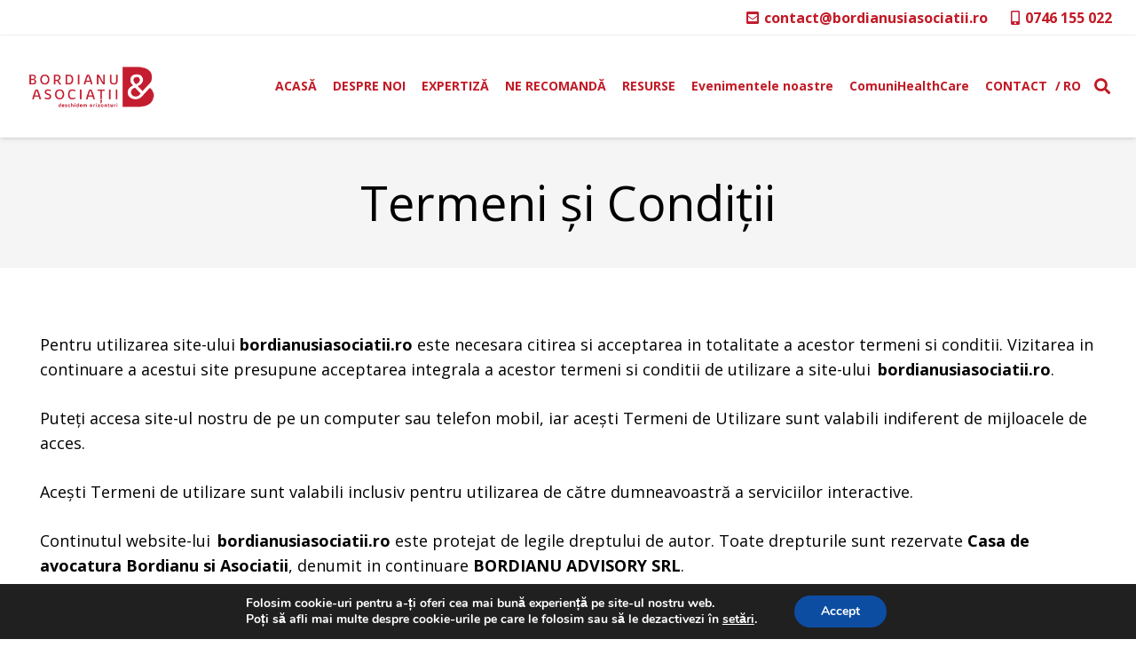

--- FILE ---
content_type: text/html; charset=UTF-8
request_url: https://www.bordianusiasociatii.ro/termeni-si-conditii/
body_size: 30473
content:
<!DOCTYPE HTML>
<html lang="ro-RO" prefix="og: https://ogp.me/ns#">
<head>
	<meta charset="UTF-8">
		<style>img:is([sizes="auto" i], [sizes^="auto," i]) { contain-intrinsic-size: 3000px 1500px }</style>
	<link rel="alternate" hreflang="ro" href="https://www.bordianusiasociatii.ro/termeni-si-conditii/" />
<link rel="alternate" hreflang="x-default" href="https://www.bordianusiasociatii.ro/termeni-si-conditii/" />

<!-- Optimizare pentru motoarele de căutare de Rank Math PRO - https://rankmath.com/ -->
<title>Termeni și Condiții - Bordianu si Asociatii</title>
<meta name="robots" content="follow, index, max-snippet:-1, max-video-preview:-1, max-image-preview:large"/>
<link rel="canonical" href="https://www.bordianusiasociatii.ro/termeni-si-conditii/" />
<meta property="og:locale" content="ro_RO" />
<meta property="og:type" content="article" />
<meta property="og:title" content="Termeni și Condiții - Bordianu si Asociatii" />
<meta property="og:description" content="Pentru utilizarea site-ului bordianusiasociatii.ro este necesara citirea si acceptarea in totalitate a acestor termeni si conditii. Vizitarea in continuare a acestui site presupune acceptarea integrala a acestor termeni si conditii de utilizare a site-ului  bordianusiasociatii.ro. Puteți accesa site-ul nostru de pe un computer sau telefon mobil, iar acești Termeni de Utilizare sunt valabili indiferent de..." />
<meta property="og:url" content="https://www.bordianusiasociatii.ro/termeni-si-conditii/" />
<meta property="og:site_name" content="Bordianu &amp; Asociații - avocat București drept medical și malpraxis, drept societar, dreptul familiei, servicii juridice și avocat litigii" />
<meta property="og:updated_time" content="2023-08-17T11:59:09+03:00" />
<meta property="og:image" content="https://www.bordianusiasociatii.ro/wp-content/uploads/2023/09/homepage_header_2-1024x285.jpg" />
<meta property="og:image:secure_url" content="https://www.bordianusiasociatii.ro/wp-content/uploads/2023/09/homepage_header_2-1024x285.jpg" />
<meta property="og:image:width" content="1024" />
<meta property="og:image:height" content="285" />
<meta property="og:image:alt" content="Termeni și Condiții" />
<meta property="og:image:type" content="image/jpeg" />
<meta property="article:published_time" content="2018-11-14T17:36:35+03:00" />
<meta property="article:modified_time" content="2023-08-17T11:59:09+03:00" />
<meta name="twitter:card" content="summary_large_image" />
<meta name="twitter:title" content="Termeni și Condiții - Bordianu si Asociatii" />
<meta name="twitter:description" content="Pentru utilizarea site-ului bordianusiasociatii.ro este necesara citirea si acceptarea in totalitate a acestor termeni si conditii. Vizitarea in continuare a acestui site presupune acceptarea integrala a acestor termeni si conditii de utilizare a site-ului  bordianusiasociatii.ro. Puteți accesa site-ul nostru de pe un computer sau telefon mobil, iar acești Termeni de Utilizare sunt valabili indiferent de..." />
<meta name="twitter:image" content="https://www.bordianusiasociatii.ro/wp-content/uploads/2023/09/homepage_header_2-1024x285.jpg" />
<meta name="twitter:label1" content="Timp pentru citire" />
<meta name="twitter:data1" content="3 minute" />
<script type="application/ld+json" class="rank-math-schema-pro">{"@context":"https://schema.org","@graph":[{"@type":["LegalService","Organization"],"@id":"https://www.bordianusiasociatii.ro/#organization","name":"Bordianu &amp; Asocia\u021bii - avocat Bucure\u0219ti drept medical \u0219i malpraxis, drept societar, dreptul familiei, servicii juridice \u0219i avocat litigii","url":"https://www.bordianusiasociatii.ro","logo":{"@type":"ImageObject","@id":"https://www.bordianusiasociatii.ro/#logo","url":"https://www.bordianusiasociatii.ro/wp-content/uploads/2018/06/logo_bordianu.png","contentUrl":"https://www.bordianusiasociatii.ro/wp-content/uploads/2018/06/logo_bordianu.png","caption":"Bordianu &amp; Asocia\u021bii - avocat Bucure\u0219ti drept medical \u0219i malpraxis, drept societar, dreptul familiei, servicii juridice \u0219i avocat litigii","inLanguage":"ro-RO","width":"250","height":"99"},"openingHours":["Monday,Tuesday,Wednesday,Thursday,Friday,Saturday,Sunday 09:00-17:00"],"image":{"@id":"https://www.bordianusiasociatii.ro/#logo"}},{"@type":"WebSite","@id":"https://www.bordianusiasociatii.ro/#website","url":"https://www.bordianusiasociatii.ro","name":"Bordianu &amp; Asocia\u021bii - avocat Bucure\u0219ti drept medical \u0219i malpraxis, drept societar, dreptul familiei, servicii juridice \u0219i avocat litigii","alternateName":"Bordianu &amp; Asocia\u021bii - cas\u0103 de avocatur\u0103 Bucure\u0219ti \u0219i Bra\u0219ov","publisher":{"@id":"https://www.bordianusiasociatii.ro/#organization"},"inLanguage":"ro-RO"},{"@type":"ImageObject","@id":"https://www.bordianusiasociatii.ro/wp-content/uploads/2023/09/homepage_header_2.jpg","url":"https://www.bordianusiasociatii.ro/wp-content/uploads/2023/09/homepage_header_2.jpg","width":"2048","height":"570","inLanguage":"ro-RO"},{"@type":"WebPage","@id":"https://www.bordianusiasociatii.ro/termeni-si-conditii/#webpage","url":"https://www.bordianusiasociatii.ro/termeni-si-conditii/","name":"Termeni \u0219i Condi\u021bii - Bordianu si Asociatii","datePublished":"2018-11-14T17:36:35+03:00","dateModified":"2023-08-17T11:59:09+03:00","isPartOf":{"@id":"https://www.bordianusiasociatii.ro/#website"},"primaryImageOfPage":{"@id":"https://www.bordianusiasociatii.ro/wp-content/uploads/2023/09/homepage_header_2.jpg"},"inLanguage":"ro-RO"},{"@type":"Person","@id":"https://www.bordianusiasociatii.ro/termeni-si-conditii/#author","name":"Bordianu &#038; Asocia\u021bii","image":{"@type":"ImageObject","@id":"https://secure.gravatar.com/avatar/fff8c80605288fcf81ccd9c9988495041170308dc78c79f96594f6497fb393f9?s=96&amp;d=mm&amp;r=g","url":"https://secure.gravatar.com/avatar/fff8c80605288fcf81ccd9c9988495041170308dc78c79f96594f6497fb393f9?s=96&amp;d=mm&amp;r=g","caption":"Bordianu &#038; Asocia\u021bii","inLanguage":"ro-RO"},"worksFor":{"@id":"https://www.bordianusiasociatii.ro/#organization"}},{"@type":"Article","headline":"Termeni \u0219i Condi\u021bii - Bordianu si Asociatii","datePublished":"2018-11-14T17:36:35+03:00","dateModified":"2023-08-17T11:59:09+03:00","author":{"@id":"https://www.bordianusiasociatii.ro/termeni-si-conditii/#author","name":"Bordianu &amp; Asocia\u021bii"},"publisher":{"@id":"https://www.bordianusiasociatii.ro/#organization"},"description":"Pentru utilizarea site-ului bordianusiasociatii.ro este necesara citirea si acceptarea in totalitate a acestor termeni si conditii. Vizitarea in continuare a acestui site presupune acceptarea integrala a acestor termeni si conditii de utilizare a site-ului\u202f bordianusiasociatii.ro.","name":"Termeni \u0219i Condi\u021bii - Bordianu si Asociatii","@id":"https://www.bordianusiasociatii.ro/termeni-si-conditii/#richSnippet","isPartOf":{"@id":"https://www.bordianusiasociatii.ro/termeni-si-conditii/#webpage"},"image":{"@id":"https://www.bordianusiasociatii.ro/wp-content/uploads/2023/09/homepage_header_2.jpg"},"inLanguage":"ro-RO","mainEntityOfPage":{"@id":"https://www.bordianusiasociatii.ro/termeni-si-conditii/#webpage"}}]}</script>
<!-- /Rank Math - modul SEO pentru WordPress -->

<link rel='dns-prefetch' href='//www.google.com' />
<link rel='dns-prefetch' href='//fonts.googleapis.com' />
<link rel="alternate" type="application/rss+xml" title="Bordianu si Asociatii &raquo; Flux" href="https://www.bordianusiasociatii.ro/feed/" />
<link rel="alternate" type="application/rss+xml" title="Bordianu si Asociatii &raquo; Flux comentarii" href="https://www.bordianusiasociatii.ro/comments/feed/" />
<meta name="viewport" content="width=device-width, initial-scale=1">
<meta name="SKYPE_TOOLBAR" content="SKYPE_TOOLBAR_PARSER_COMPATIBLE">
<meta name="theme-color" content="#f5f5f5">
<script>
window._wpemojiSettings = {"baseUrl":"https:\/\/s.w.org\/images\/core\/emoji\/16.0.1\/72x72\/","ext":".png","svgUrl":"https:\/\/s.w.org\/images\/core\/emoji\/16.0.1\/svg\/","svgExt":".svg","source":{"concatemoji":"https:\/\/www.bordianusiasociatii.ro\/wp-includes\/js\/wp-emoji-release.min.js?ver=6.8.3"}};
/*! This file is auto-generated */
!function(s,n){var o,i,e;function c(e){try{var t={supportTests:e,timestamp:(new Date).valueOf()};sessionStorage.setItem(o,JSON.stringify(t))}catch(e){}}function p(e,t,n){e.clearRect(0,0,e.canvas.width,e.canvas.height),e.fillText(t,0,0);var t=new Uint32Array(e.getImageData(0,0,e.canvas.width,e.canvas.height).data),a=(e.clearRect(0,0,e.canvas.width,e.canvas.height),e.fillText(n,0,0),new Uint32Array(e.getImageData(0,0,e.canvas.width,e.canvas.height).data));return t.every(function(e,t){return e===a[t]})}function u(e,t){e.clearRect(0,0,e.canvas.width,e.canvas.height),e.fillText(t,0,0);for(var n=e.getImageData(16,16,1,1),a=0;a<n.data.length;a++)if(0!==n.data[a])return!1;return!0}function f(e,t,n,a){switch(t){case"flag":return n(e,"\ud83c\udff3\ufe0f\u200d\u26a7\ufe0f","\ud83c\udff3\ufe0f\u200b\u26a7\ufe0f")?!1:!n(e,"\ud83c\udde8\ud83c\uddf6","\ud83c\udde8\u200b\ud83c\uddf6")&&!n(e,"\ud83c\udff4\udb40\udc67\udb40\udc62\udb40\udc65\udb40\udc6e\udb40\udc67\udb40\udc7f","\ud83c\udff4\u200b\udb40\udc67\u200b\udb40\udc62\u200b\udb40\udc65\u200b\udb40\udc6e\u200b\udb40\udc67\u200b\udb40\udc7f");case"emoji":return!a(e,"\ud83e\udedf")}return!1}function g(e,t,n,a){var r="undefined"!=typeof WorkerGlobalScope&&self instanceof WorkerGlobalScope?new OffscreenCanvas(300,150):s.createElement("canvas"),o=r.getContext("2d",{willReadFrequently:!0}),i=(o.textBaseline="top",o.font="600 32px Arial",{});return e.forEach(function(e){i[e]=t(o,e,n,a)}),i}function t(e){var t=s.createElement("script");t.src=e,t.defer=!0,s.head.appendChild(t)}"undefined"!=typeof Promise&&(o="wpEmojiSettingsSupports",i=["flag","emoji"],n.supports={everything:!0,everythingExceptFlag:!0},e=new Promise(function(e){s.addEventListener("DOMContentLoaded",e,{once:!0})}),new Promise(function(t){var n=function(){try{var e=JSON.parse(sessionStorage.getItem(o));if("object"==typeof e&&"number"==typeof e.timestamp&&(new Date).valueOf()<e.timestamp+604800&&"object"==typeof e.supportTests)return e.supportTests}catch(e){}return null}();if(!n){if("undefined"!=typeof Worker&&"undefined"!=typeof OffscreenCanvas&&"undefined"!=typeof URL&&URL.createObjectURL&&"undefined"!=typeof Blob)try{var e="postMessage("+g.toString()+"("+[JSON.stringify(i),f.toString(),p.toString(),u.toString()].join(",")+"));",a=new Blob([e],{type:"text/javascript"}),r=new Worker(URL.createObjectURL(a),{name:"wpTestEmojiSupports"});return void(r.onmessage=function(e){c(n=e.data),r.terminate(),t(n)})}catch(e){}c(n=g(i,f,p,u))}t(n)}).then(function(e){for(var t in e)n.supports[t]=e[t],n.supports.everything=n.supports.everything&&n.supports[t],"flag"!==t&&(n.supports.everythingExceptFlag=n.supports.everythingExceptFlag&&n.supports[t]);n.supports.everythingExceptFlag=n.supports.everythingExceptFlag&&!n.supports.flag,n.DOMReady=!1,n.readyCallback=function(){n.DOMReady=!0}}).then(function(){return e}).then(function(){var e;n.supports.everything||(n.readyCallback(),(e=n.source||{}).concatemoji?t(e.concatemoji):e.wpemoji&&e.twemoji&&(t(e.twemoji),t(e.wpemoji)))}))}((window,document),window._wpemojiSettings);
</script>

<style id='wp-emoji-styles-inline-css'>

	img.wp-smiley, img.emoji {
		display: inline !important;
		border: none !important;
		box-shadow: none !important;
		height: 1em !important;
		width: 1em !important;
		margin: 0 0.07em !important;
		vertical-align: -0.1em !important;
		background: none !important;
		padding: 0 !important;
	}
</style>
<link rel='stylesheet' id='cpsh-shortcodes-css' href='https://www.bordianusiasociatii.ro/wp-content/plugins/column-shortcodes//assets/css/shortcodes.css?ver=1.0.1' media='all' />
<link rel='stylesheet' id='contact-form-7-css' href='https://www.bordianusiasociatii.ro/wp-content/plugins/contact-form-7/includes/css/styles.css?ver=6.1.4' media='all' />
<style id='contact-form-7-inline-css'>
.wpcf7 .wpcf7-recaptcha iframe {margin-bottom: 0;}.wpcf7 .wpcf7-recaptcha[data-align="center"] > div {margin: 0 auto;}.wpcf7 .wpcf7-recaptcha[data-align="right"] > div {margin: 0 0 0 auto;}
</style>
<style id='woocommerce-inline-inline-css'>
.woocommerce form .form-row .required { visibility: visible; }
</style>
<link rel='stylesheet' id='wpcf7-redirect-script-frontend-css' href='https://www.bordianusiasociatii.ro/wp-content/plugins/wpcf7-redirect/build/assets/frontend-script.css?ver=2c532d7e2be36f6af233' media='all' />
<link rel='stylesheet' id='us-fonts-css' href='https://fonts.googleapis.com/css?family=Open+Sans%3A400%2C700%2C800%7CArchivo%3A400%2C700%2C900&#038;display=swap&#038;ver=6.8.3' media='all' />
<link rel='stylesheet' id='popup-maker-site-css' href='//www.bordianusiasociatii.ro/wp-content/uploads/pum/pum-site-styles.css?generated=1755214628&#038;ver=1.21.5' media='all' />
<link rel='stylesheet' id='us-theme-css' href='https://www.bordianusiasociatii.ro/wp-content/uploads/us-assets/www.bordianusiasociatii.ro.css?ver=18302cef' media='all' />
<link rel='stylesheet' id='theme-style-css' href='https://www.bordianusiasociatii.ro/wp-content/themes/Bordianu-child/style.css?ver=8.17.4' media='all' />
<link rel='stylesheet' id='moove_gdpr_frontend-css' href='https://www.bordianusiasociatii.ro/wp-content/plugins/gdpr-cookie-compliance/dist/styles/gdpr-main.css?ver=5.0.9' media='all' />
<style id='moove_gdpr_frontend-inline-css'>
#moove_gdpr_cookie_modal,#moove_gdpr_cookie_info_bar,.gdpr_cookie_settings_shortcode_content{font-family:&#039;Nunito&#039;,sans-serif}#moove_gdpr_save_popup_settings_button{background-color:#373737;color:#fff}#moove_gdpr_save_popup_settings_button:hover{background-color:#000}#moove_gdpr_cookie_info_bar .moove-gdpr-info-bar-container .moove-gdpr-info-bar-content a.mgbutton,#moove_gdpr_cookie_info_bar .moove-gdpr-info-bar-container .moove-gdpr-info-bar-content button.mgbutton{background-color:#0C4DA2}#moove_gdpr_cookie_modal .moove-gdpr-modal-content .moove-gdpr-modal-footer-content .moove-gdpr-button-holder a.mgbutton,#moove_gdpr_cookie_modal .moove-gdpr-modal-content .moove-gdpr-modal-footer-content .moove-gdpr-button-holder button.mgbutton,.gdpr_cookie_settings_shortcode_content .gdpr-shr-button.button-green{background-color:#0C4DA2;border-color:#0C4DA2}#moove_gdpr_cookie_modal .moove-gdpr-modal-content .moove-gdpr-modal-footer-content .moove-gdpr-button-holder a.mgbutton:hover,#moove_gdpr_cookie_modal .moove-gdpr-modal-content .moove-gdpr-modal-footer-content .moove-gdpr-button-holder button.mgbutton:hover,.gdpr_cookie_settings_shortcode_content .gdpr-shr-button.button-green:hover{background-color:#fff;color:#0C4DA2}#moove_gdpr_cookie_modal .moove-gdpr-modal-content .moove-gdpr-modal-close i,#moove_gdpr_cookie_modal .moove-gdpr-modal-content .moove-gdpr-modal-close span.gdpr-icon{background-color:#0C4DA2;border:1px solid #0C4DA2}#moove_gdpr_cookie_info_bar span.moove-gdpr-infobar-allow-all.focus-g,#moove_gdpr_cookie_info_bar span.moove-gdpr-infobar-allow-all:focus,#moove_gdpr_cookie_info_bar button.moove-gdpr-infobar-allow-all.focus-g,#moove_gdpr_cookie_info_bar button.moove-gdpr-infobar-allow-all:focus,#moove_gdpr_cookie_info_bar span.moove-gdpr-infobar-reject-btn.focus-g,#moove_gdpr_cookie_info_bar span.moove-gdpr-infobar-reject-btn:focus,#moove_gdpr_cookie_info_bar button.moove-gdpr-infobar-reject-btn.focus-g,#moove_gdpr_cookie_info_bar button.moove-gdpr-infobar-reject-btn:focus,#moove_gdpr_cookie_info_bar span.change-settings-button.focus-g,#moove_gdpr_cookie_info_bar span.change-settings-button:focus,#moove_gdpr_cookie_info_bar button.change-settings-button.focus-g,#moove_gdpr_cookie_info_bar button.change-settings-button:focus{-webkit-box-shadow:0 0 1px 3px #0C4DA2;-moz-box-shadow:0 0 1px 3px #0C4DA2;box-shadow:0 0 1px 3px #0C4DA2}#moove_gdpr_cookie_modal .moove-gdpr-modal-content .moove-gdpr-modal-close i:hover,#moove_gdpr_cookie_modal .moove-gdpr-modal-content .moove-gdpr-modal-close span.gdpr-icon:hover,#moove_gdpr_cookie_info_bar span[data-href]>u.change-settings-button{color:#0C4DA2}#moove_gdpr_cookie_modal .moove-gdpr-modal-content .moove-gdpr-modal-left-content #moove-gdpr-menu li.menu-item-selected a span.gdpr-icon,#moove_gdpr_cookie_modal .moove-gdpr-modal-content .moove-gdpr-modal-left-content #moove-gdpr-menu li.menu-item-selected button span.gdpr-icon{color:inherit}#moove_gdpr_cookie_modal .moove-gdpr-modal-content .moove-gdpr-modal-left-content #moove-gdpr-menu li a span.gdpr-icon,#moove_gdpr_cookie_modal .moove-gdpr-modal-content .moove-gdpr-modal-left-content #moove-gdpr-menu li button span.gdpr-icon{color:inherit}#moove_gdpr_cookie_modal .gdpr-acc-link{line-height:0;font-size:0;color:transparent;position:absolute}#moove_gdpr_cookie_modal .moove-gdpr-modal-content .moove-gdpr-modal-close:hover i,#moove_gdpr_cookie_modal .moove-gdpr-modal-content .moove-gdpr-modal-left-content #moove-gdpr-menu li a,#moove_gdpr_cookie_modal .moove-gdpr-modal-content .moove-gdpr-modal-left-content #moove-gdpr-menu li button,#moove_gdpr_cookie_modal .moove-gdpr-modal-content .moove-gdpr-modal-left-content #moove-gdpr-menu li button i,#moove_gdpr_cookie_modal .moove-gdpr-modal-content .moove-gdpr-modal-left-content #moove-gdpr-menu li a i,#moove_gdpr_cookie_modal .moove-gdpr-modal-content .moove-gdpr-tab-main .moove-gdpr-tab-main-content a:hover,#moove_gdpr_cookie_info_bar.moove-gdpr-dark-scheme .moove-gdpr-info-bar-container .moove-gdpr-info-bar-content a.mgbutton:hover,#moove_gdpr_cookie_info_bar.moove-gdpr-dark-scheme .moove-gdpr-info-bar-container .moove-gdpr-info-bar-content button.mgbutton:hover,#moove_gdpr_cookie_info_bar.moove-gdpr-dark-scheme .moove-gdpr-info-bar-container .moove-gdpr-info-bar-content a:hover,#moove_gdpr_cookie_info_bar.moove-gdpr-dark-scheme .moove-gdpr-info-bar-container .moove-gdpr-info-bar-content button:hover,#moove_gdpr_cookie_info_bar.moove-gdpr-dark-scheme .moove-gdpr-info-bar-container .moove-gdpr-info-bar-content span.change-settings-button:hover,#moove_gdpr_cookie_info_bar.moove-gdpr-dark-scheme .moove-gdpr-info-bar-container .moove-gdpr-info-bar-content button.change-settings-button:hover,#moove_gdpr_cookie_info_bar.moove-gdpr-dark-scheme .moove-gdpr-info-bar-container .moove-gdpr-info-bar-content u.change-settings-button:hover,#moove_gdpr_cookie_info_bar span[data-href]>u.change-settings-button,#moove_gdpr_cookie_info_bar.moove-gdpr-dark-scheme .moove-gdpr-info-bar-container .moove-gdpr-info-bar-content a.mgbutton.focus-g,#moove_gdpr_cookie_info_bar.moove-gdpr-dark-scheme .moove-gdpr-info-bar-container .moove-gdpr-info-bar-content button.mgbutton.focus-g,#moove_gdpr_cookie_info_bar.moove-gdpr-dark-scheme .moove-gdpr-info-bar-container .moove-gdpr-info-bar-content a.focus-g,#moove_gdpr_cookie_info_bar.moove-gdpr-dark-scheme .moove-gdpr-info-bar-container .moove-gdpr-info-bar-content button.focus-g,#moove_gdpr_cookie_info_bar.moove-gdpr-dark-scheme .moove-gdpr-info-bar-container .moove-gdpr-info-bar-content a.mgbutton:focus,#moove_gdpr_cookie_info_bar.moove-gdpr-dark-scheme .moove-gdpr-info-bar-container .moove-gdpr-info-bar-content button.mgbutton:focus,#moove_gdpr_cookie_info_bar.moove-gdpr-dark-scheme .moove-gdpr-info-bar-container .moove-gdpr-info-bar-content a:focus,#moove_gdpr_cookie_info_bar.moove-gdpr-dark-scheme .moove-gdpr-info-bar-container .moove-gdpr-info-bar-content button:focus,#moove_gdpr_cookie_info_bar.moove-gdpr-dark-scheme .moove-gdpr-info-bar-container .moove-gdpr-info-bar-content span.change-settings-button.focus-g,span.change-settings-button:focus,button.change-settings-button.focus-g,button.change-settings-button:focus,#moove_gdpr_cookie_info_bar.moove-gdpr-dark-scheme .moove-gdpr-info-bar-container .moove-gdpr-info-bar-content u.change-settings-button.focus-g,#moove_gdpr_cookie_info_bar.moove-gdpr-dark-scheme .moove-gdpr-info-bar-container .moove-gdpr-info-bar-content u.change-settings-button:focus{color:#0C4DA2}#moove_gdpr_cookie_modal .moove-gdpr-branding.focus-g span,#moove_gdpr_cookie_modal .moove-gdpr-modal-content .moove-gdpr-tab-main a.focus-g,#moove_gdpr_cookie_modal .moove-gdpr-modal-content .moove-gdpr-tab-main .gdpr-cd-details-toggle.focus-g{color:#0C4DA2}#moove_gdpr_cookie_modal.gdpr_lightbox-hide{display:none}
</style>
<script src="https://www.bordianusiasociatii.ro/wp-includes/js/jquery/jquery.min.js?ver=3.7.1" id="jquery-core-js"></script>
<script src="https://www.bordianusiasociatii.ro/wp-content/plugins/woocommerce/assets/js/jquery-blockui/jquery.blockUI.min.js?ver=2.7.0-wc.10.4.3" id="wc-jquery-blockui-js" defer data-wp-strategy="defer"></script>
<script id="wc-add-to-cart-js-extra">
var wc_add_to_cart_params = {"ajax_url":"\/wp-admin\/admin-ajax.php","wc_ajax_url":"\/?wc-ajax=%%endpoint%%","i18n_view_cart":"Vezi co\u0219ul","cart_url":"https:\/\/www.bordianusiasociatii.ro\/cos\/","is_cart":"","cart_redirect_after_add":"no"};
</script>
<script src="https://www.bordianusiasociatii.ro/wp-content/plugins/woocommerce/assets/js/frontend/add-to-cart.min.js?ver=10.4.3" id="wc-add-to-cart-js" defer data-wp-strategy="defer"></script>
<script src="https://www.bordianusiasociatii.ro/wp-content/plugins/woocommerce/assets/js/js-cookie/js.cookie.min.js?ver=2.1.4-wc.10.4.3" id="wc-js-cookie-js" defer data-wp-strategy="defer"></script>
<script id="woocommerce-js-extra">
var woocommerce_params = {"ajax_url":"\/wp-admin\/admin-ajax.php","wc_ajax_url":"\/?wc-ajax=%%endpoint%%","i18n_password_show":"Arat\u0103 parola","i18n_password_hide":"Ascunde parola"};
</script>
<script src="https://www.bordianusiasociatii.ro/wp-content/plugins/woocommerce/assets/js/frontend/woocommerce.min.js?ver=10.4.3" id="woocommerce-js" defer data-wp-strategy="defer"></script>
<link rel="https://api.w.org/" href="https://www.bordianusiasociatii.ro/wp-json/" /><link rel="alternate" title="JSON" type="application/json" href="https://www.bordianusiasociatii.ro/wp-json/wp/v2/pages/32621" /><link rel="EditURI" type="application/rsd+xml" title="RSD" href="https://www.bordianusiasociatii.ro/xmlrpc.php?rsd" />
<meta name="generator" content="WordPress 6.8.3" />
<link rel='shortlink' href='https://www.bordianusiasociatii.ro/?p=32621' />
<link rel="alternate" title="oEmbed (JSON)" type="application/json+oembed" href="https://www.bordianusiasociatii.ro/wp-json/oembed/1.0/embed?url=https%3A%2F%2Fwww.bordianusiasociatii.ro%2Ftermeni-si-conditii%2F" />
<link rel="alternate" title="oEmbed (XML)" type="text/xml+oembed" href="https://www.bordianusiasociatii.ro/wp-json/oembed/1.0/embed?url=https%3A%2F%2Fwww.bordianusiasociatii.ro%2Ftermeni-si-conditii%2F&#038;format=xml" />
<meta name="generator" content="WPML ver:4.5.14 stt:1,44;" />
<meta name="facebook-domain-verification" content="2hy0f91ml9mmk4y3rybixtjod55knz" />
<!-- Google Tag Manager -->
<script>(function(w,d,s,l,i){w[l]=w[l]||[];w[l].push({'gtm.start':
new Date().getTime(),event:'gtm.js'});var f=d.getElementsByTagName(s)[0],
j=d.createElement(s),dl=l!='dataLayer'?'&l='+l:'';j.async=true;j.src=
'https://www.googletagmanager.com/gtm.js?id='+i+dl;f.parentNode.insertBefore(j,f);
})(window,document,'script','dataLayer','GTM-TRWFNZH');</script>
<!-- End Google Tag Manager -->		<script>
			if ( ! /Android|webOS|iPhone|iPad|iPod|BlackBerry|IEMobile|Opera Mini/i.test( navigator.userAgent ) ) {
				var root = document.getElementsByTagName( 'html' )[ 0 ]
				root.className += " no-touch";
			}
		</script>
			<noscript><style>.woocommerce-product-gallery{ opacity: 1 !important; }</style></noscript>
	
<!-- Meta Pixel Code -->
<script type='text/javascript'>
!function(f,b,e,v,n,t,s){if(f.fbq)return;n=f.fbq=function(){n.callMethod?
n.callMethod.apply(n,arguments):n.queue.push(arguments)};if(!f._fbq)f._fbq=n;
n.push=n;n.loaded=!0;n.version='2.0';n.queue=[];t=b.createElement(e);t.async=!0;
t.src=v;s=b.getElementsByTagName(e)[0];s.parentNode.insertBefore(t,s)}(window,
document,'script','https://connect.facebook.net/en_US/fbevents.js');
</script>
<!-- End Meta Pixel Code -->
<script type='text/javascript'>var url = window.location.origin + '?ob=open-bridge';
            fbq('set', 'openbridge', '1192002258101856', url);
fbq('init', '1192002258101856', {}, {
    "agent": "wordpress-6.8.3-4.1.5"
})</script><script type='text/javascript'>
    fbq('track', 'PageView', []);
  </script><meta name="generator" content="Powered by WPBakery Page Builder - drag and drop page builder for WordPress."/>
<link rel="icon" href="https://www.bordianusiasociatii.ro/wp-content/uploads/2021/11/favicon_bordianu.png" sizes="32x32" />
<link rel="icon" href="https://www.bordianusiasociatii.ro/wp-content/uploads/2021/11/favicon_bordianu.png" sizes="192x192" />
<link rel="apple-touch-icon" href="https://www.bordianusiasociatii.ro/wp-content/uploads/2021/11/favicon_bordianu.png" />
<meta name="msapplication-TileImage" content="https://www.bordianusiasociatii.ro/wp-content/uploads/2021/11/favicon_bordianu.png" />
<noscript><style> .wpb_animate_when_almost_visible { opacity: 1; }</style></noscript>		<style id="us-icon-fonts">@font-face{font-display:block;font-style:normal;font-family:"fontawesome";font-weight:900;src:url("https://www.bordianusiasociatii.ro/wp-content/themes/Bordianu/fonts/fa-solid-900.woff2?ver=8.17.4") format("woff2"),url("https://www.bordianusiasociatii.ro/wp-content/themes/Bordianu/fonts/fa-solid-900.woff?ver=8.17.4") format("woff")}.fas{font-family:"fontawesome";font-weight:900}@font-face{font-display:block;font-style:normal;font-family:"fontawesome";font-weight:400;src:url("https://www.bordianusiasociatii.ro/wp-content/themes/Bordianu/fonts/fa-regular-400.woff2?ver=8.17.4") format("woff2"),url("https://www.bordianusiasociatii.ro/wp-content/themes/Bordianu/fonts/fa-regular-400.woff?ver=8.17.4") format("woff")}.far{font-family:"fontawesome";font-weight:400}@font-face{font-display:block;font-style:normal;font-family:"fontawesome";font-weight:300;src:url("https://www.bordianusiasociatii.ro/wp-content/themes/Bordianu/fonts/fa-light-300.woff2?ver=8.17.4") format("woff2"),url("https://www.bordianusiasociatii.ro/wp-content/themes/Bordianu/fonts/fa-light-300.woff?ver=8.17.4") format("woff")}.fal{font-family:"fontawesome";font-weight:300}@font-face{font-display:block;font-style:normal;font-family:"Font Awesome 5 Duotone";font-weight:900;src:url("https://www.bordianusiasociatii.ro/wp-content/themes/Bordianu/fonts/fa-duotone-900.woff2?ver=8.17.4") format("woff2"),url("https://www.bordianusiasociatii.ro/wp-content/themes/Bordianu/fonts/fa-duotone-900.woff?ver=8.17.4") format("woff")}.fad{font-family:"Font Awesome 5 Duotone";font-weight:900}.fad{position:relative}.fad:before{position:absolute}.fad:after{opacity:0.4}@font-face{font-display:block;font-style:normal;font-family:"Font Awesome 5 Brands";font-weight:400;src:url("https://www.bordianusiasociatii.ro/wp-content/themes/Bordianu/fonts/fa-brands-400.woff2?ver=8.17.4") format("woff2"),url("https://www.bordianusiasociatii.ro/wp-content/themes/Bordianu/fonts/fa-brands-400.woff?ver=8.17.4") format("woff")}.fab{font-family:"Font Awesome 5 Brands";font-weight:400}@font-face{font-display:block;font-style:normal;font-family:"Material Icons";font-weight:400;src:url("https://www.bordianusiasociatii.ro/wp-content/themes/Bordianu/fonts/material-icons.woff2?ver=8.17.4") format("woff2"),url("https://www.bordianusiasociatii.ro/wp-content/themes/Bordianu/fonts/material-icons.woff?ver=8.17.4") format("woff")}.material-icons{font-family:"Material Icons";font-weight:400}</style>
				<style id="us-header-css"> .l-subheader.at_top,.l-subheader.at_top .w-dropdown-list,.l-subheader.at_top .type_mobile .w-nav-list.level_1{background:var(--color-header-top-bg);color:var(--color-header-top-text)}.no-touch .l-subheader.at_top a:hover,.no-touch .l-header.bg_transparent .l-subheader.at_top .w-dropdown.opened a:hover{color:var(--color-header-top-text-hover)}.l-header.bg_transparent:not(.sticky) .l-subheader.at_top{background:var(--color-header-top-transparent-bg);color:var(--color-header-top-transparent-text)}.no-touch .l-header.bg_transparent:not(.sticky) .at_top .w-cart-link:hover,.no-touch .l-header.bg_transparent:not(.sticky) .at_top .w-text a:hover,.no-touch .l-header.bg_transparent:not(.sticky) .at_top .w-html a:hover,.no-touch .l-header.bg_transparent:not(.sticky) .at_top .w-nav>a:hover,.no-touch .l-header.bg_transparent:not(.sticky) .at_top .w-menu a:hover,.no-touch .l-header.bg_transparent:not(.sticky) .at_top .w-search>a:hover,.no-touch .l-header.bg_transparent:not(.sticky) .at_top .w-dropdown a:hover,.no-touch .l-header.bg_transparent:not(.sticky) .at_top .type_desktop .menu-item.level_1:hover>a{color:var(--color-header-transparent-text-hover)}.l-subheader.at_middle,.l-subheader.at_middle .w-dropdown-list,.l-subheader.at_middle .type_mobile .w-nav-list.level_1{background:var(--color-header-middle-bg);color:var(--color-header-middle-text)}.no-touch .l-subheader.at_middle a:hover,.no-touch .l-header.bg_transparent .l-subheader.at_middle .w-dropdown.opened a:hover{color:var(--color-header-middle-text-hover)}.l-header.bg_transparent:not(.sticky) .l-subheader.at_middle{background:var(--color-header-transparent-bg);color:var(--color-header-transparent-text)}.no-touch .l-header.bg_transparent:not(.sticky) .at_middle .w-cart-link:hover,.no-touch .l-header.bg_transparent:not(.sticky) .at_middle .w-text a:hover,.no-touch .l-header.bg_transparent:not(.sticky) .at_middle .w-html a:hover,.no-touch .l-header.bg_transparent:not(.sticky) .at_middle .w-nav>a:hover,.no-touch .l-header.bg_transparent:not(.sticky) .at_middle .w-menu a:hover,.no-touch .l-header.bg_transparent:not(.sticky) .at_middle .w-search>a:hover,.no-touch .l-header.bg_transparent:not(.sticky) .at_middle .w-dropdown a:hover,.no-touch .l-header.bg_transparent:not(.sticky) .at_middle .type_desktop .menu-item.level_1:hover>a{color:var(--color-header-transparent-text-hover)}.l-subheader.at_bottom,.l-subheader.at_bottom .w-dropdown-list,.l-subheader.at_bottom .type_mobile .w-nav-list.level_1{background:#f5f5f5;color:#808080}.no-touch .l-subheader.at_bottom a:hover,.no-touch .l-header.bg_transparent .l-subheader.at_bottom .w-dropdown.opened a:hover{color:#c41d30}.l-header.bg_transparent:not(.sticky) .l-subheader.at_bottom{background:var(--color-header-transparent-bg);color:var(--color-header-transparent-text)}.no-touch .l-header.bg_transparent:not(.sticky) .at_bottom .w-cart-link:hover,.no-touch .l-header.bg_transparent:not(.sticky) .at_bottom .w-text a:hover,.no-touch .l-header.bg_transparent:not(.sticky) .at_bottom .w-html a:hover,.no-touch .l-header.bg_transparent:not(.sticky) .at_bottom .w-nav>a:hover,.no-touch .l-header.bg_transparent:not(.sticky) .at_bottom .w-menu a:hover,.no-touch .l-header.bg_transparent:not(.sticky) .at_bottom .w-search>a:hover,.no-touch .l-header.bg_transparent:not(.sticky) .at_bottom .w-dropdown a:hover,.no-touch .l-header.bg_transparent:not(.sticky) .at_bottom .type_desktop .menu-item.level_1:hover>a{color:var(--color-header-transparent-text-hover)}.header_ver .l-header{background:var(--color-header-middle-bg);color:var(--color-header-middle-text)}@media (min-width:901px){.hidden_for_default{display:none!important}.l-subheader.at_bottom{display:none}.l-header{position:relative;z-index:111;width:100%}.l-subheader{margin:0 auto}.l-subheader.width_full{padding-left:1.5rem;padding-right:1.5rem}.l-subheader-h{display:flex;align-items:center;position:relative;margin:0 auto;max-width:var(--site-content-width,1200px);height:inherit}.w-header-show{display:none}.l-header.pos_fixed{position:fixed;left:0}.l-header.pos_fixed:not(.notransition) .l-subheader{transition-property:transform,background,box-shadow,line-height,height;transition-duration:.3s;transition-timing-function:cubic-bezier(.78,.13,.15,.86)}.headerinpos_bottom.sticky_first_section .l-header.pos_fixed{position:fixed!important}.header_hor .l-header.sticky_auto_hide{transition:transform .3s cubic-bezier(.78,.13,.15,.86) .1s}.header_hor .l-header.sticky_auto_hide.down{transform:translateY(-110%)}.l-header.bg_transparent:not(.sticky) .l-subheader{box-shadow:none!important;background:none}.l-header.bg_transparent~.l-main .l-section.width_full.height_auto:first-of-type>.l-section-h{padding-top:0!important;padding-bottom:0!important}.l-header.pos_static.bg_transparent{position:absolute;left:0}.l-subheader.width_full .l-subheader-h{max-width:none!important}.l-header.shadow_thin .l-subheader.at_middle,.l-header.shadow_thin .l-subheader.at_bottom{box-shadow:0 1px 0 rgba(0,0,0,0.08)}.l-header.shadow_wide .l-subheader.at_middle,.l-header.shadow_wide .l-subheader.at_bottom{box-shadow:0 3px 5px -1px rgba(0,0,0,0.1),0 2px 1px -1px rgba(0,0,0,0.05)}.header_hor .l-subheader-cell>.w-cart{margin-left:0;margin-right:0}:root{--header-height:155px;--header-sticky-height:100px}.l-header:before{content:'155'}.l-header.sticky:before{content:'100'}.l-subheader.at_top{line-height:40px;height:40px}.l-header.sticky .l-subheader.at_top{line-height:0px;height:0px;overflow:hidden}.l-subheader.at_middle{line-height:115px;height:115px}.l-header.sticky .l-subheader.at_middle{line-height:100px;height:100px}.l-subheader.at_bottom{line-height:36;height:36}.l-header.sticky .l-subheader.at_bottom{line-height:40;height:40}.headerinpos_above .l-header.pos_fixed{overflow:hidden;transition:transform 0.3s;transform:translate3d(0,-100%,0)}.headerinpos_above .l-header.pos_fixed.sticky{overflow:visible;transform:none}.headerinpos_above .l-header.pos_fixed~.l-section>.l-section-h,.headerinpos_above .l-header.pos_fixed~.l-main .l-section:first-of-type>.l-section-h{padding-top:0!important}.headerinpos_below .l-header.pos_fixed:not(.sticky){position:absolute;top:100%}.headerinpos_below .l-header.pos_fixed~.l-main>.l-section:first-of-type>.l-section-h{padding-top:0!important}.headerinpos_below .l-header.pos_fixed~.l-main .l-section.full_height:nth-of-type(2){min-height:100vh}.headerinpos_below .l-header.pos_fixed~.l-main>.l-section:nth-of-type(2)>.l-section-h{padding-top:var(--header-height)}.headerinpos_bottom .l-header.pos_fixed:not(.sticky){position:absolute;top:100vh}.headerinpos_bottom .l-header.pos_fixed~.l-main>.l-section:first-of-type>.l-section-h{padding-top:0!important}.headerinpos_bottom .l-header.pos_fixed~.l-main>.l-section:first-of-type>.l-section-h{padding-bottom:var(--header-height)}.headerinpos_bottom .l-header.pos_fixed.bg_transparent~.l-main .l-section.valign_center:not(.height_auto):first-of-type>.l-section-h{top:calc( var(--header-height) / 2 )}.headerinpos_bottom .l-header.pos_fixed:not(.sticky) .w-cart-dropdown,.headerinpos_bottom .l-header.pos_fixed:not(.sticky) .w-nav.type_desktop .w-nav-list.level_2{bottom:100%;transform-origin:0 100%}.headerinpos_bottom .l-header.pos_fixed:not(.sticky) .w-nav.type_mobile.m_layout_dropdown .w-nav-list.level_1{top:auto;bottom:100%;box-shadow:var(--box-shadow-up)}.headerinpos_bottom .l-header.pos_fixed:not(.sticky) .w-nav.type_desktop .w-nav-list.level_3,.headerinpos_bottom .l-header.pos_fixed:not(.sticky) .w-nav.type_desktop .w-nav-list.level_4{top:auto;bottom:0;transform-origin:0 100%}.headerinpos_bottom .l-header.pos_fixed:not(.sticky) .w-dropdown-list{top:auto;bottom:-0.4em;padding-top:0.4em;padding-bottom:2.4em}.admin-bar .l-header.pos_static.bg_solid~.l-main .l-section.full_height:first-of-type{min-height:calc( 100vh - var(--header-height) - 32px )}.admin-bar .l-header.pos_fixed:not(.sticky_auto_hide)~.l-main .l-section.full_height:not(:first-of-type){min-height:calc( 100vh - var(--header-sticky-height) - 32px )}.admin-bar.headerinpos_below .l-header.pos_fixed~.l-main .l-section.full_height:nth-of-type(2){min-height:calc(100vh - 32px)}}@media (min-width:1025px) and (max-width:900px){.hidden_for_laptops{display:none!important}.l-subheader.at_bottom{display:none}.l-header{position:relative;z-index:111;width:100%}.l-subheader{margin:0 auto}.l-subheader.width_full{padding-left:1.5rem;padding-right:1.5rem}.l-subheader-h{display:flex;align-items:center;position:relative;margin:0 auto;max-width:var(--site-content-width,1200px);height:inherit}.w-header-show{display:none}.l-header.pos_fixed{position:fixed;left:0}.l-header.pos_fixed:not(.notransition) .l-subheader{transition-property:transform,background,box-shadow,line-height,height;transition-duration:.3s;transition-timing-function:cubic-bezier(.78,.13,.15,.86)}.headerinpos_bottom.sticky_first_section .l-header.pos_fixed{position:fixed!important}.header_hor .l-header.sticky_auto_hide{transition:transform .3s cubic-bezier(.78,.13,.15,.86) .1s}.header_hor .l-header.sticky_auto_hide.down{transform:translateY(-110%)}.l-header.bg_transparent:not(.sticky) .l-subheader{box-shadow:none!important;background:none}.l-header.bg_transparent~.l-main .l-section.width_full.height_auto:first-of-type>.l-section-h{padding-top:0!important;padding-bottom:0!important}.l-header.pos_static.bg_transparent{position:absolute;left:0}.l-subheader.width_full .l-subheader-h{max-width:none!important}.l-header.shadow_thin .l-subheader.at_middle,.l-header.shadow_thin .l-subheader.at_bottom{box-shadow:0 1px 0 rgba(0,0,0,0.08)}.l-header.shadow_wide .l-subheader.at_middle,.l-header.shadow_wide .l-subheader.at_bottom{box-shadow:0 3px 5px -1px rgba(0,0,0,0.1),0 2px 1px -1px rgba(0,0,0,0.05)}.header_hor .l-subheader-cell>.w-cart{margin-left:0;margin-right:0}:root{--header-height:125px;--header-sticky-height:132px}.l-header:before{content:'125'}.l-header.sticky:before{content:'132'}.l-subheader.at_top{line-height:35px;height:35px}.l-header.sticky .l-subheader.at_top{line-height:32;height:32}.l-subheader.at_middle{line-height:90px;height:90px}.l-header.sticky .l-subheader.at_middle{line-height:100;height:100}.l-subheader.at_bottom{line-height:36;height:36}.l-header.sticky .l-subheader.at_bottom{line-height:40;height:40}.headerinpos_above .l-header.pos_fixed{overflow:hidden;transition:transform 0.3s;transform:translate3d(0,-100%,0)}.headerinpos_above .l-header.pos_fixed.sticky{overflow:visible;transform:none}.headerinpos_above .l-header.pos_fixed~.l-section>.l-section-h,.headerinpos_above .l-header.pos_fixed~.l-main .l-section:first-of-type>.l-section-h{padding-top:0!important}.headerinpos_below .l-header.pos_fixed:not(.sticky){position:absolute;top:100%}.headerinpos_below .l-header.pos_fixed~.l-main>.l-section:first-of-type>.l-section-h{padding-top:0!important}.headerinpos_below .l-header.pos_fixed~.l-main .l-section.full_height:nth-of-type(2){min-height:100vh}.headerinpos_below .l-header.pos_fixed~.l-main>.l-section:nth-of-type(2)>.l-section-h{padding-top:var(--header-height)}.headerinpos_bottom .l-header.pos_fixed:not(.sticky){position:absolute;top:100vh}.headerinpos_bottom .l-header.pos_fixed~.l-main>.l-section:first-of-type>.l-section-h{padding-top:0!important}.headerinpos_bottom .l-header.pos_fixed~.l-main>.l-section:first-of-type>.l-section-h{padding-bottom:var(--header-height)}.headerinpos_bottom .l-header.pos_fixed.bg_transparent~.l-main .l-section.valign_center:not(.height_auto):first-of-type>.l-section-h{top:calc( var(--header-height) / 2 )}.headerinpos_bottom .l-header.pos_fixed:not(.sticky) .w-cart-dropdown,.headerinpos_bottom .l-header.pos_fixed:not(.sticky) .w-nav.type_desktop .w-nav-list.level_2{bottom:100%;transform-origin:0 100%}.headerinpos_bottom .l-header.pos_fixed:not(.sticky) .w-nav.type_mobile.m_layout_dropdown .w-nav-list.level_1{top:auto;bottom:100%;box-shadow:var(--box-shadow-up)}.headerinpos_bottom .l-header.pos_fixed:not(.sticky) .w-nav.type_desktop .w-nav-list.level_3,.headerinpos_bottom .l-header.pos_fixed:not(.sticky) .w-nav.type_desktop .w-nav-list.level_4{top:auto;bottom:0;transform-origin:0 100%}.headerinpos_bottom .l-header.pos_fixed:not(.sticky) .w-dropdown-list{top:auto;bottom:-0.4em;padding-top:0.4em;padding-bottom:2.4em}.admin-bar .l-header.pos_static.bg_solid~.l-main .l-section.full_height:first-of-type{min-height:calc( 100vh - var(--header-height) - 32px )}.admin-bar .l-header.pos_fixed:not(.sticky_auto_hide)~.l-main .l-section.full_height:not(:first-of-type){min-height:calc( 100vh - var(--header-sticky-height) - 32px )}.admin-bar.headerinpos_below .l-header.pos_fixed~.l-main .l-section.full_height:nth-of-type(2){min-height:calc(100vh - 32px)}}@media (min-width:601px) and (max-width:1024px){.hidden_for_tablets{display:none!important}.l-subheader.at_top{display:none}.l-header{position:relative;z-index:111;width:100%}.l-subheader{margin:0 auto}.l-subheader.width_full{padding-left:1.5rem;padding-right:1.5rem}.l-subheader-h{display:flex;align-items:center;position:relative;margin:0 auto;max-width:var(--site-content-width,1200px);height:inherit}.w-header-show{display:none}.l-header.pos_fixed{position:fixed;left:0}.l-header.pos_fixed:not(.notransition) .l-subheader{transition-property:transform,background,box-shadow,line-height,height;transition-duration:.3s;transition-timing-function:cubic-bezier(.78,.13,.15,.86)}.headerinpos_bottom.sticky_first_section .l-header.pos_fixed{position:fixed!important}.header_hor .l-header.sticky_auto_hide{transition:transform .3s cubic-bezier(.78,.13,.15,.86) .1s}.header_hor .l-header.sticky_auto_hide.down{transform:translateY(-110%)}.l-header.bg_transparent:not(.sticky) .l-subheader{box-shadow:none!important;background:none}.l-header.bg_transparent~.l-main .l-section.width_full.height_auto:first-of-type>.l-section-h{padding-top:0!important;padding-bottom:0!important}.l-header.pos_static.bg_transparent{position:absolute;left:0}.l-subheader.width_full .l-subheader-h{max-width:none!important}.l-header.shadow_thin .l-subheader.at_middle,.l-header.shadow_thin .l-subheader.at_bottom{box-shadow:0 1px 0 rgba(0,0,0,0.08)}.l-header.shadow_wide .l-subheader.at_middle,.l-header.shadow_wide .l-subheader.at_bottom{box-shadow:0 3px 5px -1px rgba(0,0,0,0.1),0 2px 1px -1px rgba(0,0,0,0.05)}.header_hor .l-subheader-cell>.w-cart{margin-left:0;margin-right:0}:root{--header-height:100px;--header-sticky-height:80px}.l-header:before{content:'100'}.l-header.sticky:before{content:'80'}.l-subheader.at_top{line-height:36;height:36}.l-header.sticky .l-subheader.at_top{line-height:;height:;overflow:hidden}.l-subheader.at_middle{line-height:50px;height:50px}.l-header.sticky .l-subheader.at_middle{line-height:40px;height:40px}.l-subheader.at_bottom{line-height:50px;height:50px}.l-header.sticky .l-subheader.at_bottom{line-height:40px;height:40px}}@media (max-width:600px){.hidden_for_mobiles{display:none!important}.l-subheader.at_top{display:none}.l-header{position:relative;z-index:111;width:100%}.l-subheader{margin:0 auto}.l-subheader.width_full{padding-left:1.5rem;padding-right:1.5rem}.l-subheader-h{display:flex;align-items:center;position:relative;margin:0 auto;max-width:var(--site-content-width,1200px);height:inherit}.w-header-show{display:none}.l-header.pos_fixed{position:fixed;left:0}.l-header.pos_fixed:not(.notransition) .l-subheader{transition-property:transform,background,box-shadow,line-height,height;transition-duration:.3s;transition-timing-function:cubic-bezier(.78,.13,.15,.86)}.headerinpos_bottom.sticky_first_section .l-header.pos_fixed{position:fixed!important}.header_hor .l-header.sticky_auto_hide{transition:transform .3s cubic-bezier(.78,.13,.15,.86) .1s}.header_hor .l-header.sticky_auto_hide.down{transform:translateY(-110%)}.l-header.bg_transparent:not(.sticky) .l-subheader{box-shadow:none!important;background:none}.l-header.bg_transparent~.l-main .l-section.width_full.height_auto:first-of-type>.l-section-h{padding-top:0!important;padding-bottom:0!important}.l-header.pos_static.bg_transparent{position:absolute;left:0}.l-subheader.width_full .l-subheader-h{max-width:none!important}.l-header.shadow_thin .l-subheader.at_middle,.l-header.shadow_thin .l-subheader.at_bottom{box-shadow:0 1px 0 rgba(0,0,0,0.08)}.l-header.shadow_wide .l-subheader.at_middle,.l-header.shadow_wide .l-subheader.at_bottom{box-shadow:0 3px 5px -1px rgba(0,0,0,0.1),0 2px 1px -1px rgba(0,0,0,0.05)}.header_hor .l-subheader-cell>.w-cart{margin-left:0;margin-right:0}:root{--header-height:90px;--header-sticky-height:75px}.l-header:before{content:'90'}.l-header.sticky:before{content:'75'}.l-subheader.at_top{line-height:40;height:40}.l-header.sticky .l-subheader.at_top{line-height:38;height:38}.l-subheader.at_middle{line-height:50px;height:50px}.l-header.sticky .l-subheader.at_middle{line-height:40px;height:40px}.l-subheader.at_bottom{line-height:40px;height:40px}.l-header.sticky .l-subheader.at_bottom{line-height:35px;height:35px}}@media (min-width:901px){.ush_image_1{height:60px!important}.l-header.sticky .ush_image_1{height:65px!important}}@media (min-width:1025px) and (max-width:900px){.ush_image_1{height:60px!important}.l-header.sticky .ush_image_1{height:55px!important}}@media (min-width:601px) and (max-width:1024px){.ush_image_1{height:50px!important}.l-header.sticky .ush_image_1{height:40px!important}}@media (max-width:600px){.ush_image_1{height:40px!important}.l-header.sticky .ush_image_1{height:40px!important}}.header_hor .ush_menu_1.type_desktop .menu-item.level_1>a:not(.w-btn){padding-left:15px;padding-right:15px}.header_hor .ush_menu_1.type_desktop .menu-item.level_1>a.w-btn{margin-left:15px;margin-right:15px}.header_hor .ush_menu_1.type_desktop.align-edges>.w-nav-list.level_1{margin-left:-15px;margin-right:-15px}.header_ver .ush_menu_1.type_desktop .menu-item.level_1>a:not(.w-btn){padding-top:15px;padding-bottom:15px}.header_ver .ush_menu_1.type_desktop .menu-item.level_1>a.w-btn{margin-top:15px;margin-bottom:15px}.ush_menu_1.type_desktop .menu-item:not(.level_1){font-size:14px}.ush_menu_1.type_mobile .w-nav-anchor.level_1,.ush_menu_1.type_mobile .w-nav-anchor.level_1 + .w-nav-arrow{font-size:16px}.ush_menu_1.type_mobile .w-nav-anchor:not(.level_1),.ush_menu_1.type_mobile .w-nav-anchor:not(.level_1) + .w-nav-arrow{font-size:14px}@media (min-width:901px){.ush_menu_1 .w-nav-icon{font-size:20px}}@media (min-width:1025px) and (max-width:900px){.ush_menu_1 .w-nav-icon{font-size:32px}}@media (min-width:601px) and (max-width:1024px){.ush_menu_1 .w-nav-icon{font-size:20px}}@media (max-width:600px){.ush_menu_1 .w-nav-icon{font-size:20px}}.ush_menu_1 .w-nav-icon>div{border-width:3px}@media screen and (max-width:1019px){.w-nav.ush_menu_1>.w-nav-list.level_1{display:none}.ush_menu_1 .w-nav-control{display:block}}.ush_menu_1 .w-nav-item.level_1>a:not(.w-btn):focus,.no-touch .ush_menu_1 .w-nav-item.level_1.opened>a:not(.w-btn),.no-touch .ush_menu_1 .w-nav-item.level_1:hover>a:not(.w-btn){background:;color:#333333}.ush_menu_1 .w-nav-item.level_1.current-menu-item>a:not(.w-btn),.ush_menu_1 .w-nav-item.level_1.current-menu-ancestor>a:not(.w-btn),.ush_menu_1 .w-nav-item.level_1.current-page-ancestor>a:not(.w-btn){background:;color:#c41d30}.l-header.bg_transparent:not(.sticky) .ush_menu_1.type_desktop .w-nav-item.level_1.current-menu-item>a:not(.w-btn),.l-header.bg_transparent:not(.sticky) .ush_menu_1.type_desktop .w-nav-item.level_1.current-menu-ancestor>a:not(.w-btn),.l-header.bg_transparent:not(.sticky) .ush_menu_1.type_desktop .w-nav-item.level_1.current-page-ancestor>a:not(.w-btn){background:transparent;color:#ff6ba9}.ush_menu_1 .w-nav-list:not(.level_1){background:#ffffff;color:#333333}.no-touch .ush_menu_1 .w-nav-item:not(.level_1)>a:focus,.no-touch .ush_menu_1 .w-nav-item:not(.level_1):hover>a{background:#c41d30;color:#ffffff}.ush_menu_1 .w-nav-item:not(.level_1).current-menu-item>a,.ush_menu_1 .w-nav-item:not(.level_1).current-menu-ancestor>a,.ush_menu_1 .w-nav-item:not(.level_1).current-page-ancestor>a{background:;color:#c41d30}.ush_search_1.w-search input,.ush_search_1.w-search button{background:var(--color-header-middle-bg);color:var(--color-header-top-text)}.ush_search_1 .w-search-form{background:var(--color-header-middle-bg);color:var(--color-header-top-text)}@media (min-width:901px){.ush_search_1.layout_simple{max-width:300px}.ush_search_1.layout_modern.active{width:300px}.ush_search_1{font-size:18px}}@media (min-width:1025px) and (max-width:900px){.ush_search_1.layout_simple{max-width:250px}.ush_search_1.layout_modern.active{width:250px}.ush_search_1{font-size:24px}}@media (min-width:601px) and (max-width:1024px){.ush_search_1.layout_simple{max-width:200px}.ush_search_1.layout_modern.active{width:200px}.ush_search_1{font-size:22px}}@media (max-width:600px){.ush_search_1{font-size:20px}}.ush_text_2{color:var(--color-header-middle-text)!important;font-size:16px!important}.ush_menu_1{font-size:14px!important;font-weight:600!important}.ush_text_1{color:var(--color-header-middle-text)!important;font-size:16px!important}.ush_search_1{color:var(--color-header-middle-text)!important;background:var(--color-header-middle-bg)!important;border:1 solid #c41d30!important}@media (min-width:1025px) and (max-width:900px){.ush_menu_1{font-size:14px!important;font-weight:600!important}}@media (min-width:601px) and (max-width:1024px){.ush_menu_1{font-size:16px!important;font-weight:600!important}}@media (max-width:600px){.ush_menu_1{font-size:16px!important;font-weight:600!important}}</style>
		<meta name="google-site-verification" content="wALerxzp7UvNzohG81sMDlliGPEKU_4OJMYf6-9WEzQ" /><style id="us-design-options-css">.us_custom_0b90fb9b{color:var(--color-header-middle-bg)!important;font-size:16px!important;font-weight:700!important}.us_custom_34342c8f{color:var(--color-header-middle-bg)!important;font-weight:700!important}.us_custom_7bfb4c6a{color:var(--color-header-middle-bg)!important;font-size:14px!important}.us_custom_ae599fac{width:400px!important;max-width:400px!important;min-width:400px!important}.us_custom_765c8a50{color:var(--color-header-middle-bg)!important;text-align:center!important;font-size:12px!important}@media (min-width:1025px) and (max-width:1380px){.us_custom_0aa018eb{padding-top:2rem!important;padding-bottom:2rem!important}.us_custom_ae599fac{width:400px!important;max-width:400px!important;min-width:400px!important}}@media (min-width:601px) and (max-width:1024px){.us_custom_ae599fac{width:300px!important;max-width:300px!important;min-width:300px!important}}@media (max-width:600px){.us_custom_ae599fac{width:200px!important;max-width:200px!important;min-width:200px!important}}</style></head>
<body class="privacy-policy wp-singular page-template-default page page-id-32621 wp-custom-logo wp-theme-Bordianu wp-child-theme-Bordianu-child l-body Bordianu_8.17.4 us-core_8.17.4 header_hor links_underline rounded_none headerinpos_top state_default theme-Bordianu woocommerce-no-js us-woo-cart_compact wpb-js-composer js-comp-ver-6.13.0 vc_responsive">
<!-- Google Tag Manager (noscript) -->
<noscript><iframe src="https://www.googletagmanager.com/ns.html?id=GTM-TRWFNZH"
height="0" width="0" style="display:none;visibility:hidden"></iframe></noscript>
<!-- End Google Tag Manager (noscript) -->
<!-- Meta Pixel Code -->
<noscript>
<img height="1" width="1" style="display:none" alt="fbpx"
src="https://www.facebook.com/tr?id=1192002258101856&ev=PageView&noscript=1" />
</noscript>
<!-- End Meta Pixel Code -->

<div class="l-canvas type_wide">
	<header id="page-header" class="l-header pos_fixed shadow_wide bg_solid id_5932"><div class="l-subheader at_top width_full"><div class="l-subheader-h"><div class="l-subheader-cell at_left"></div><div class="l-subheader-cell at_center"></div><div class="l-subheader-cell at_right"><div class="w-text hidden_for_tablets hidden_for_mobiles ush_text_2 fontweightmedium has_text_color icon_atleft"><a target="_blank" href="mailto:contact@bordianusiasociatii.ro" class="w-text-h"><i class="fas fa-envelope-square"></i><span class="w-text-value">contact@bordianusiasociatii.ro</span></a></div><div class="w-text hidden_for_tablets hidden_for_mobiles ush_text_1 fontweightmedium has_text_color icon_atleft"><a target="_blank" href="tel:0746155022" class="w-text-h"><i class="fas fa-mobile-alt"></i><span class="w-text-value">0746 155 022</span></a></div></div></div></div><div class="l-subheader at_middle width_full"><div class="l-subheader-h"><div class="l-subheader-cell at_left"><div class="w-image ush_image_1"><a href="/" aria-label="Legătură" class="w-image-h"><img width="250" height="99" src="https://www.bordianusiasociatii.ro/wp-content/uploads/2018/06/logo_bordianu.png" class="attachment-full size-full" alt="" decoding="async" srcset="https://www.bordianusiasociatii.ro/wp-content/uploads/2018/06/logo_bordianu.png 250w, https://www.bordianusiasociatii.ro/wp-content/uploads/2018/06/logo_bordianu-200x79.png 200w" sizes="(max-width: 250px) 100vw, 250px" /></a></div></div><div class="l-subheader-cell at_center"></div><div class="l-subheader-cell at_right"><nav class="w-nav type_desktop ush_menu_1 dropdown_height m_align_left m_layout_dropdown"><a class="w-nav-control" aria-label="Meniu" href="#"><div class="w-nav-icon"><div></div></div></a><ul class="w-nav-list level_1 hide_for_mobiles hover_simple"><li id="menu-item-32647" class="menu-item menu-item-type-post_type menu-item-object-page menu-item-home w-nav-item level_1 menu-item-32647"><a class="w-nav-anchor level_1" href="https://www.bordianusiasociatii.ro/"><span class="w-nav-title">ACASĂ</span><span class="w-nav-arrow"></span></a></li><li id="menu-item-6365" class="menu-item menu-item-type-post_type menu-item-object-page w-nav-item level_1 menu-item-6365"><a class="w-nav-anchor level_1" href="https://www.bordianusiasociatii.ro/despre-bordianu-asociatii/"><span class="w-nav-title">DESPRE NOI</span><span class="w-nav-arrow"></span></a></li><li id="menu-item-32643" class="bgwhiteul menu-item menu-item-type-custom menu-item-object-custom menu-item-has-children w-nav-item level_1 menu-item-32643"><a class="w-nav-anchor level_1" href="/expertiza/"><span class="w-nav-title">EXPERTIZĂ</span><span class="w-nav-arrow"></span></a><ul class="w-nav-list level_2"><li id="menu-item-35496" class="menu-item menu-item-type-post_type menu-item-object-page w-nav-item level_2 menu-item-35496"><a class="w-nav-anchor level_2" href="https://www.bordianusiasociatii.ro/expertiza-avocat-malpraxis-medical/"><span class="w-nav-title">Drept medical. Răspundere medicală. Malpraxis</span><span class="w-nav-arrow"></span></a></li><li id="menu-item-6390" class="menu-item menu-item-type-post_type menu-item-object-page w-nav-item level_2 menu-item-6390"><a class="w-nav-anchor level_2" href="https://www.bordianusiasociatii.ro/expertiza-avocat-infiintarea-societatilor-medicale/"><span class="w-nav-title">Înființarea societăților medicale</span><span class="w-nav-arrow"></span></a></li><li id="menu-item-6509" class="menu-item menu-item-type-post_type menu-item-object-page w-nav-item level_2 menu-item-6509"><a class="w-nav-anchor level_2" href="https://www.bordianusiasociatii.ro/expertiza-avocat-drept-societar/"><span class="w-nav-title">Drept Societar</span><span class="w-nav-arrow"></span></a></li><li id="menu-item-6512" class="menu-item menu-item-type-post_type menu-item-object-page w-nav-item level_2 menu-item-6512"><a class="w-nav-anchor level_2" href="https://www.bordianusiasociatii.ro/expertiza-avocat-dreptul-familiei/"><span class="w-nav-title">Dreptul Familiei</span><span class="w-nav-arrow"></span></a></li><li id="menu-item-6485" class="menu-item menu-item-type-post_type menu-item-object-page w-nav-item level_2 menu-item-6485"><a class="w-nav-anchor level_2" href="https://www.bordianusiasociatii.ro/expertiza-avocat-dreptul-muncii/"><span class="w-nav-title">Dreptul Muncii</span><span class="w-nav-arrow"></span></a></li><li id="menu-item-32541" class="menu-item menu-item-type-post_type menu-item-object-page w-nav-item level_2 menu-item-32541"><a class="w-nav-anchor level_2" href="https://www.bordianusiasociatii.ro/expertiza-avocat-combaterea-discriminarii-si-tratamentelor-diferentiate/"><span class="w-nav-title">Combaterea discriminării și tratamentelor diferențiate</span><span class="w-nav-arrow"></span></a></li><li id="menu-item-33773" class="menu-item menu-item-type-post_type menu-item-object-page w-nav-item level_2 menu-item-33773"><a class="w-nav-anchor level_2" href="https://www.bordianusiasociatii.ro/expertiza/curs-malpraxis-medical/"><span class="w-nav-title">Curs Malpraxis medical</span><span class="w-nav-arrow"></span></a></li><li id="menu-item-33344" class="menu-item menu-item-type-post_type menu-item-object-page w-nav-item level_2 menu-item-33344"><a class="w-nav-anchor level_2" href="https://www.bordianusiasociatii.ro/react/"><span class="w-nav-title">REACT &#8211; Responsabil acționăm în starea de urgență</span><span class="w-nav-arrow"></span></a></li></ul></li><li id="menu-item-32426" class="menu-item menu-item-type-post_type menu-item-object-page w-nav-item level_1 menu-item-32426"><a class="w-nav-anchor level_1" href="https://www.bordianusiasociatii.ro/clienti-bordianu/"><span class="w-nav-title">NE RECOMANDĂ</span><span class="w-nav-arrow"></span></a></li><li id="menu-item-32336" class="menu-item menu-item-type-post_type menu-item-object-page menu-item-has-children w-nav-item level_1 menu-item-32336"><a class="w-nav-anchor level_1" href="https://www.bordianusiasociatii.ro/blog-avocat-bordianu-asociatii/"><span class="w-nav-title">RESURSE</span><span class="w-nav-arrow"></span></a><ul class="w-nav-list level_2"><li id="menu-item-35419" class="menu-item menu-item-type-taxonomy menu-item-object-category w-nav-item level_2 menu-item-35419"><a class="w-nav-anchor level_2" href="https://www.bordianusiasociatii.ro/categorie/blog/drept-medical/"><span class="w-nav-title">Drept medical</span><span class="w-nav-arrow"></span></a></li><li id="menu-item-35421" class="menu-item menu-item-type-taxonomy menu-item-object-category w-nav-item level_2 menu-item-35421"><a class="w-nav-anchor level_2" href="https://www.bordianusiasociatii.ro/categorie/blog/etica-in-domeniul-medical/"><span class="w-nav-title">Etica în domeniul medical</span><span class="w-nav-arrow"></span></a></li><li id="menu-item-35422" class="menu-item menu-item-type-taxonomy menu-item-object-category w-nav-item level_2 menu-item-35422"><a class="w-nav-anchor level_2" href="https://www.bordianusiasociatii.ro/categorie/blog/malpraxis/"><span class="w-nav-title">Malpraxis</span><span class="w-nav-arrow"></span></a></li><li id="menu-item-35420" class="menu-item menu-item-type-taxonomy menu-item-object-category w-nav-item level_2 menu-item-35420"><a class="w-nav-anchor level_2" href="https://www.bordianusiasociatii.ro/categorie/blog/drept-societar/"><span class="w-nav-title">Drept societar</span><span class="w-nav-arrow"></span></a></li><li id="menu-item-35417" class="menu-item menu-item-type-taxonomy menu-item-object-category w-nav-item level_2 menu-item-35417"><a class="w-nav-anchor level_2" href="https://www.bordianusiasociatii.ro/categorie/blog/dreptul-muncii/"><span class="w-nav-title">Dreptul muncii</span><span class="w-nav-arrow"></span></a></li><li id="menu-item-35423" class="menu-item menu-item-type-taxonomy menu-item-object-category w-nav-item level_2 menu-item-35423"><a class="w-nav-anchor level_2" href="https://www.bordianusiasociatii.ro/categorie/blog/dreptul-familiei/"><span class="w-nav-title">Dreptul familiei</span><span class="w-nav-arrow"></span></a></li><li id="menu-item-35418" class="menu-item menu-item-type-taxonomy menu-item-object-category w-nav-item level_2 menu-item-35418"><a class="w-nav-anchor level_2" href="https://www.bordianusiasociatii.ro/categorie/blog/educatie-juridica/"><span class="w-nav-title">Educație juridică</span><span class="w-nav-arrow"></span></a></li><li id="menu-item-32443" class="menu-item menu-item-type-post_type menu-item-object-page w-nav-item level_2 menu-item-32443"><a class="w-nav-anchor level_2" href="https://www.bordianusiasociatii.ro/bordianu-asociatii-aparitii-media/"><span class="w-nav-title">APARIȚII MEDIA</span><span class="w-nav-arrow"></span></a></li><li id="menu-item-33912" class="menu-item menu-item-type-taxonomy menu-item-object-category w-nav-item level_2 menu-item-33912"><a class="w-nav-anchor level_2" href="https://www.bordianusiasociatii.ro/categorie/guest-writing/"><span class="w-nav-title">GUEST WRITING</span><span class="w-nav-arrow"></span></a></li></ul></li><li id="menu-item-35173" class="menu-item menu-item-type-custom menu-item-object-custom menu-item-has-children w-nav-item level_1 menu-item-35173"><a class="w-nav-anchor level_1" href="#evenimente"><span class="w-nav-title">Evenimentele noastre</span><span class="w-nav-arrow"></span></a><ul class="w-nav-list level_2"><li id="menu-item-35174" class="menu-item menu-item-type-post_type menu-item-object-page w-nav-item level_2 menu-item-35174"><a class="w-nav-anchor level_2" href="https://www.bordianusiasociatii.ro/webinar-octombrie/"><span class="w-nav-title">Webinar marketing medical</span><span class="w-nav-arrow"></span></a></li><li id="menu-item-35175" class="menu-item menu-item-type-post_type menu-item-object-page w-nav-item level_2 menu-item-35175"><a class="w-nav-anchor level_2" href="https://www.bordianusiasociatii.ro/webinar/"><span class="w-nav-title">Webinar relații de muncă</span><span class="w-nav-arrow"></span></a></li><li id="menu-item-35308" class="menu-item menu-item-type-post_type menu-item-object-page w-nav-item level_2 menu-item-35308"><a class="w-nav-anchor level_2" href="https://www.bordianusiasociatii.ro/curs-online-money/"><span class="w-nav-title">Curs online Money</span><span class="w-nav-arrow"></span></a></li><li id="menu-item-35318" class="menu-item menu-item-type-post_type menu-item-object-post w-nav-item level_2 menu-item-35318"><a class="w-nav-anchor level_2" href="https://www.bordianusiasociatii.ro/dialogul-medic-pacient-editia-a-ii-a-2024/"><span class="w-nav-title">Dialogul medic pacient</span><span class="w-nav-arrow"></span></a></li></ul></li><li id="menu-item-34068" class="menu-item menu-item-type-custom menu-item-object-custom w-nav-item level_1 menu-item-34068"><a class="w-nav-anchor level_1" href="https://comunihealthcare.ro/" target="_blank"><span class="w-nav-title">ComuniHealthCare</span><span class="w-nav-arrow"></span></a></li><li id="menu-item-6577" class="menu-item menu-item-type-post_type menu-item-object-page w-nav-item level_1 menu-item-6577"><a class="w-nav-anchor level_1" href="https://www.bordianusiasociatii.ro/bordianu-asociatii-date-de-contact/"><span class="w-nav-title">CONTACT</span><span class="w-nav-arrow"></span></a></li><li id="menu-item-wpml-ls-26-ro" class="menu-item wpml-ls-slot-26 wpml-ls-item wpml-ls-item-ro wpml-ls-current-language wpml-ls-menu-item wpml-ls-first-item wpml-ls-last-item menu-item-type-wpml_ls_menu_item menu-item-object-wpml_ls_menu_item w-nav-item level_1 menu-item-wpml-ls-26-ro"><a class="w-nav-anchor level_1" href="https://www.bordianusiasociatii.ro/termeni-si-conditii/" title="RO"><span class="w-nav-title"><span class="wpml-ls-native" lang="ro">RO</span></span><span class="w-nav-arrow"></span></a></li><li class="w-nav-close"></li></ul><div class="w-nav-options hidden" onclick='return {&quot;mobileWidth&quot;:1020,&quot;mobileBehavior&quot;:0}'></div></nav><div class="w-search ush_search_1 has_text_color elm_in_header layout_modern"><a class="w-search-open" role="button" aria-label="Caută" href="#"><i class="fas fa-search"></i></a><div class="w-search-form"><form class="w-form-row for_text" role="search" action="https://www.bordianusiasociatii.ro/" method="get"><div class="w-form-row-field"><input type="text" name="s" placeholder="Caută" aria-label="Caută" value/><input type="hidden" name="lang" value="ro" /></div><button aria-label="Închide" class="w-search-close" type="button"></button></form></div></div></div></div></div><div class="l-subheader at_bottom"><div class="l-subheader-h"><div class="l-subheader-cell at_left"></div><div class="l-subheader-cell at_center"></div><div class="l-subheader-cell at_right"></div></div></div><div class="l-subheader for_hidden hidden"><a class="w-btn us-btn-style_3 hidden_for_laptops ush_btn_1 icon_atleft" href="mailto:contact@bordianusiasociatii.ro"><i class="fas fa-envelope"></i><span class="w-btn-label">TRIMITE EMAIL</span></a><a class="w-btn us-btn-style_3 hidden_for_laptops ush_btn_2 icon_atleft" href="tel:0746155022"><i class="fas fa-mobile-alt"></i><span class="w-btn-label">0746 155 022</span></a></div></header><main id="page-content" class="l-main">
	<section class="l-section wpb_row us_custom_0aa018eb height_medium"><div class="l-section-overlay" style="background:#f5f5f5"></div><div class="l-section-h i-cf"><div class="g-cols vc_row via_flex valign_top type_default stacking_default"><div class="vc_col-sm-12 wpb_column vc_column_container"><div class="vc_column-inner"><div class="wpb_wrapper"><h1 style="text-align: center" class="vc_custom_heading" >Termeni și Condiții</h1></div></div></div></div></div></section>
<section class="l-section height_medium"><div class="l-section-h i-cf"><style>p strong a {color:#000!important} p a {color:#000!important}</style>
<p>Pentru utilizarea site-ului <strong><a href="https://www.bordianusiasociatii.ro/">bordianusiasociatii.ro</a></strong> este necesara citirea si acceptarea in totalitate a acestor termeni si conditii. Vizitarea in continuare a acestui site presupune acceptarea integrala a acestor termeni si conditii de utilizare a site-ului  <strong><a href="https://www.bordianusiasociatii.ro/">bordianusiasociatii.ro</a></strong><a href="https://www.bordianusiasociatii.ro/">.</a></p>
<p>Puteți accesa site-ul nostru de pe un computer sau telefon mobil, iar acești Termeni de Utilizare sunt valabili indiferent de mijloacele de acces.</p>
<p>Acești Termeni de utilizare sunt valabili inclusiv pentru utilizarea de către dumneavoastră a serviciilor interactive.</p>
<p>Continutul website-lui  <strong><a href="https://www.bordianusiasociatii.ro/">bordianusiasociatii.ro</a></strong> este protejat de legile dreptului de autor. Toate drepturile sunt rezervate <strong>Casa de avocatura Bordianu si Asociatii</strong>, denumit in continuare <strong>BORDIANU ADVISORY SRL</strong>.</p>
<p>Toate materialele (incluzand, fara limitari, toate articolele, textele, imaginile, logo-urile si design-ul) continute in acest site sunt protejate de legile dreptului de autor si nu pot fi reproduse, distribuite, transmise sau publicate fara acordul scris al BORDIANU ADVISORY SRL</p>
<p>Este interzisa modificarea continutului acestor pagini, precum si copierea, distribuirea, transmiterea, publicarea, reproducerea, realizarea de creatii derivate din orice informatie sau serviciu obtinut de pe sau prin intermediul site-ului <strong><a href="https://www.bordianusiasociatii.ro/">bordianusiasociatii.ro</a></strong>.</p>
<p>Cu toate acestea, este posibila descarcarea sau copierea materialelor informative disponibile in acest sens. Aceste materiale sunt destinate exclusiv scopurilor personale, non-comerciale, iar utilizarea lor in scopuri profesionale, fara acordul <strong>BORDIANU ADVISORY SRL</strong> este strict interzisa.</p>
<p>Pentru orice intrebare sau cerere de utilizare a materialelor de pe acest website, ne puteti contacta la <a href="mailto:contact@bordianusiasociatii.ro">contact@bordianusiasociatii.ro</a> sau la telefon <a href="tel:0746155022"><strong>0746 155 022</strong></a>.</p>
<p>Pentru a raspunde intrebarilor utilizatorilor si pentru a obtine date referitoare la accesul pe site-ul nostru, poate fi necesara furnizarea de informatii cu caracter personal, cum ar fi e-mail-ul si numarul de telefon. Aceste informatii insa nu vor fi folosite pentru a transmite alte informatii despre serviciile institutiei noastre, dar pot fi folosite in scopuri statistice.</p>
<p><strong>Casa de avocatura Bordianu si Asociatii</strong>, respectiv <strong>BORDIANU ADVISORY SRL</strong> se obliga sa asigure confidentialitatea vizitatorilor site-ului sau. Nu vor fi transmise catre terti niciun fel de informatii cu caracter personal, exceptie facand tertii parteneri care asigura buna functionare a acestui site sau a serviciilor de marketing furnizate, dar care isi asuma corect si complet obligatia de confidentialitate ce le incumba, in baza contractelor intre profesionisti existente.</p>
<p>Pot fi furnizate catre terte persoane informatii de ordin general, cum ar fi, dar fara a ne limita<u>:</u> trafic pe site si alte informatii statistice care nu contin date cu caracter personal.</p>
<p>Acest site utilizeaza tehnologii care permit colectarea anumitor informatii cu caracter tehnic despre utilizator: adresa de internet, sistemul de operare folosit, tipul browser-ului, si informatii despre traficul realizat pe site-ul nostru.</p>
<p>Toate aceste informatii colectate prin intermediul site-ului de catre <strong>Casa de avocatura Bordianu si Asociatii</strong>, respectiv <strong>BORDIANU ADVISORY SRL</strong> au scopul de a ajuta la imbunatatirea serviciilor sale si la procesul de comunicare cu clientii.</p>
<p><strong>Mărci comerciale</strong></p>
<p>Logo-ul <strong>Casa de avocatura Bordianu si Asociatii</strong> și toate antetele de pagină, grafica personalizată, icoanele și butoanele sunt mărci înregistrate ale <strong>BORDIANU ADVISORY SRL</strong> și nu pot fi utilizate pentru alte produse sau servicii care nu sunt oferite de <strong>BORDIANU ADVISORY SRL</strong> într-un mod care ar putea provoca confuzie în rândul clienților sau în orice alt mod care ar putea aduce atingere imaginii <strong>BORDIANU ADVISORY SRL</strong>.</p>
<p><strong>Responsabilitatea pentru conținutul dumneavoastră</strong></p>
<p>Sunteți singurul responsabil pentru tot conținutul pe care îl încărcați, postați, trimiteți prin e-mail sau transmiteți în alt mod prin intermediul sau pe site-ul nostru, și pentru toate celelalte date, informații de profil, documente, texte, mesaje, postări pe forum, comentarii, întrebări, răspunsuri sau alte materiale (colectiv, „Conținut”).</p>
<p>Redactorii site-ului, precum si vizitatorii si membrii pot furniza prin intermediul site-ului, linkuri catre alte pagini gazduite de alte site-uri de pe web. <strong>BORDIANU ADVISORY SRL</strong> nu garanteaza si nu este responsabil de continutul acestor paginii externe si nici de disponibilitatea acestora.</p>
<p>Este importat de subliniat, ca informatia prezentata pe SITE, are un caracter suplimentar, si în nici un caz nu poate substitui recomandarile date de specialisti. <strong>BORDIANU ADVISORY SRL</strong> nu poate fi facut raspunzator pentru modul în care un vizitator sau un membru utilizeaza în orice fel informatii prezentate în acest site. Vizitatorii/Membrii sau persoanele terte nu pot cere daune de niciun fel în baza utilizarii informatiilor si serviciilor furnizate de acest SITE.</p>
</div></section></main>

</div>
<style data-type="us_custom-css">.footer_links a{font-size:16px!important;color:#fff;transition:all 0.3s ease}.footer_links a:hover{border-bottom:1px solid #fff;color:#fff!important}</style><footer  id="page-footer" class="l-footer">
		<section class="l-section wpb_row height_small"><div class="l-section-overlay" style="background:var(--color-header-middle-text)"></div><div class="l-section-h i-cf"><div class="g-cols vc_row via_flex valign_top type_default stacking_default"><div class="vc_col-sm-12 wpb_column vc_column_container"><div class="vc_column-inner"><div class="wpb_wrapper"><div class="g-cols wpb_row via_flex valign_top type_default stacking_default"><div class="vc_col-sm-12 wpb_column vc_column_container"><div class="vc_column-inner"><div class="wpb_wrapper"><div class="wpb_text_column us_custom_0b90fb9b footer_links has_text_color"><div class="wpb_wrapper"><p style="text-align: center;"><a href="/termeni-si-conditii/" target="_blank" rel="noopener">TERMENI ȘI CONDIȚII</a>  |  <a href="/politica-cookie/" target=" _blank" rel="noopener">POLITICA COOKIE</a>  |  <a href="/politica-de-anulare/" target="_blank" rel="noopener">POLITICA DE ANULARE</a></p>
</div></div><div class="w-separator size_small"></div><div class="w-iconbox us_custom_34342c8f has_text_color iconpos_left style_default color_primary align_center no_text icontype_img"><div class="w-iconbox-icon" style="font-size:2rem;"><img width="47" height="69" src="https://www.bordianusiasociatii.ro/wp-content/uploads/2018/06/icon_map-min.png" class="attachment-full size-full" alt="" decoding="async" loading="lazy" /></div><div class="w-iconbox-meta"><h4 class="w-iconbox-title" style="font-size:14px;">Strada Pictor Theodor Aman 42, București</h4></div></div><div class="w-separator size_small"></div><div class="w-iconbox us_custom_7bfb4c6a has_text_color iconpos_left style_default color_primary align_center no_title icontype_img"><div class="w-iconbox-icon" style="font-size:2rem;"><img width="66" height="67" src="https://www.bordianusiasociatii.ro/wp-content/uploads/2018/06/icon_phone-min.png" class="attachment-full size-full" alt="" decoding="async" loading="lazy" /></div><div class="w-iconbox-meta"><div class="w-iconbox-text"><p style="margin-bottom: 0;"><b>Office phone:</b> <a class="fontwhite" href="tel:+40213154455">+40 21 315 44 55</a></p>
<p><b>Mobile:</b> <a class="fontwhite" href="tel:+40746155022">+40 746 155 022</a></p>
</div></div></div><div class="w-separator size_small"></div><div class="w-hwrapper valign_middle align_center" style="--hwrapper-gap:2rem"><div class="w-btn-wrapper align_none"><a class="w-btn us-btn-style_3" target="_blank" href="https://www.youtube.com/@bordianusiasociatii2662/videos"><span class="w-btn-label">YOUTUBE</span></a></div><div class="w-btn-wrapper align_none"><a class="w-btn us-btn-style_3" target="_blank" href="https://www.facebook.com/Bordianu.si.Asociatii"><span class="w-btn-label">FACEBOOK</span></a></div><div class="w-btn-wrapper align_none"><a class="w-btn us-btn-style_3" target="_blank" href="https://www.linkedin.com/company/bordianu&amp;asociatii/posts/?feedView=all"><span class="w-btn-label">LINKEDIN</span></a></div></div><div class="w-hwrapper valign_middle align_center" style="--hwrapper-gap:2rem"><div class="w-image us_custom_ae599fac align_right"><a href="https://www.bordianusiasociatii.ro/bordianu-si-asociatii-membru-ir-global/" aria-label="Legătură" class="w-image-h"><img width="250" height="58" src="https://www.bordianusiasociatii.ro/wp-content/uploads/2023/06/Proud_Member_Email_Signature-min.png" class="attachment-us_250_250 size-us_250_250" alt="" decoding="async" loading="lazy" srcset="https://www.bordianusiasociatii.ro/wp-content/uploads/2023/06/Proud_Member_Email_Signature-min.png 650w, https://www.bordianusiasociatii.ro/wp-content/uploads/2023/06/Proud_Member_Email_Signature-min-300x70.png 300w, https://www.bordianusiasociatii.ro/wp-content/uploads/2023/06/Proud_Member_Email_Signature-min-600x140.png 600w, https://www.bordianusiasociatii.ro/wp-content/uploads/2023/06/Proud_Member_Email_Signature-min-200x47.png 200w, https://www.bordianusiasociatii.ro/wp-content/uploads/2023/06/Proud_Member_Email_Signature-min-250x58.png 250w, https://www.bordianusiasociatii.ro/wp-content/uploads/2023/06/Proud_Member_Email_Signature-min-400x94.png 400w" sizes="auto, (max-width: 250px) 100vw, 250px" /></a></div><div class="w-image us_custom_ae599fac align_center"><a href="https://www.bordianusiasociatii.ro/" aria-label="Legătură" class="w-image-h"><img width="200" height="74" src="https://www.bordianusiasociatii.ro/wp-content/uploads/2018/06/logo_bordianu_white-min.png" class="attachment-us_200_200 size-us_200_200" alt="" decoding="async" loading="lazy" srcset="https://www.bordianusiasociatii.ro/wp-content/uploads/2018/06/logo_bordianu_white-min.png 401w, https://www.bordianusiasociatii.ro/wp-content/uploads/2018/06/logo_bordianu_white-min-300x111.png 300w, https://www.bordianusiasociatii.ro/wp-content/uploads/2018/06/logo_bordianu_white-min-200x74.png 200w, https://www.bordianusiasociatii.ro/wp-content/uploads/2018/06/logo_bordianu_white-min-250x92.png 250w" sizes="auto, (max-width: 200px) 100vw, 200px" /></a></div></div><div class="w-separator size_small"></div><div class="wpb_text_column us_custom_765c8a50 has_text_color"><div class="wpb_wrapper"><p>@ 2025 Bordianu &amp; Asociații. Toate drepturile rezervate</p>
</div></div></div></div></div></div></div></div></div></div></div></section>
	</footer>
	<a class="w-toplink pos_right" href="#" title="Back to top" aria-label="Back to top" role="button"><i class="fad fa-angle-up"></i></a>	<button id="w-header-show" class="w-header-show" aria-label="Meniu"><span>Meniu</span></button>
	<div class="w-header-overlay"></div>
		<script>
		// Store some global theme options used in JS
		if ( window.$us === undefined ) {
			window.$us = {};
		}
		$us.canvasOptions = ( $us.canvasOptions || {} );
		$us.canvasOptions.disableEffectsWidth = 1025;
		$us.canvasOptions.columnsStackingWidth = 900;
		$us.canvasOptions.backToTopDisplay = 100;
		$us.canvasOptions.scrollDuration = 1000;

		$us.langOptions = ( $us.langOptions || {} );
		$us.langOptions.magnificPopup = ( $us.langOptions.magnificPopup || {} );
		$us.langOptions.magnificPopup.tPrev = 'Previous (Left arrow key)';
		$us.langOptions.magnificPopup.tNext = 'Next (Right arrow key)';
		$us.langOptions.magnificPopup.tCounter = '%curr% of %total%';

		$us.navOptions = ( $us.navOptions || {} );
		$us.navOptions.mobileWidth = 1111;
		$us.navOptions.togglable = true;
		$us.ajaxLoadJs = true;
		$us.templateDirectoryUri = 'https://www.bordianusiasociatii.ro/wp-content/themes/Bordianu';
		$us.responsiveBreakpoints = {"default":0,"laptops":1380,"tablets":1024,"mobiles":600};
	</script>
	<script>if ( window.$us === undefined ) window.$us = {};$us.headerSettings = {"default":{"options":{"custom_breakpoint":0,"breakpoint":"","orientation":"hor","sticky":true,"sticky_auto_hide":false,"scroll_breakpoint":"1px","transparent":"0","width":300,"elm_align":"center","shadow":"wide","top_show":"1","top_height":"40px","top_sticky_height":"0px","top_fullwidth":"1","top_centering":0,"top_bg_color":"_header_top_bg","top_text_color":"_header_top_text","top_text_hover_color":"_header_top_text_hover","top_transparent_bg_color":"_header_top_transparent_bg","top_transparent_text_color":"_header_top_transparent_text","top_transparent_text_hover_color":"_header_transparent_text_hover","middle_height":"115px","middle_sticky_height":"100px","middle_fullwidth":"1","middle_centering":0,"elm_valign":"top","bg_img":"","bg_img_wrapper_start":"","bg_img_size":"cover","bg_img_repeat":"repeat","bg_img_position":"top center","bg_img_attachment":1,"bg_img_wrapper_end":"","middle_bg_color":"_header_middle_bg","middle_text_color":"_header_middle_text","middle_text_hover_color":"_header_middle_text_hover","middle_transparent_bg_color":"_header_transparent_bg","middle_transparent_text_color":"_header_transparent_text","middle_transparent_text_hover_color":"_header_transparent_text_hover","bottom_show":0,"bottom_height":"36","bottom_sticky_height":40,"bottom_fullwidth":0,"bottom_centering":0,"bottom_bg_color":"#f5f5f5","bottom_text_color":"#808080","bottom_text_hover_color":"#c41d30","bottom_transparent_bg_color":"_header_transparent_bg","bottom_transparent_text_color":"_header_transparent_text","bottom_transparent_text_hover_color":"_header_transparent_text_hover","bgimage_wrapper_end":""},"layout":{"top_left":[],"top_center":[],"top_right":["text:2","text:1"],"middle_left":["image:1"],"middle_center":[],"middle_right":["menu:1","search:1"],"bottom_left":[],"bottom_center":[],"bottom_right":[],"hidden":["text:4","btn:1","btn:2"]}},"tablets":{"options":{"custom_breakpoint":0,"breakpoint":"1024px","orientation":"hor","sticky":true,"sticky_auto_hide":false,"scroll_breakpoint":"1px","transparent":0,"width":300,"elm_align":"center","shadow":"wide","top_show":"0","top_height":36,"top_sticky_height":0,"top_fullwidth":0,"top_centering":0,"top_bg_color":"_header_top_bg","top_text_color":"_header_top_text","top_text_hover_color":"_header_top_text_hover","top_transparent_bg_color":"_header_top_transparent_bg","top_transparent_text_color":"_header_top_transparent_text","top_transparent_text_hover_color":"_header_transparent_text_hover","middle_height":"50px","middle_sticky_height":"40px","middle_fullwidth":0,"middle_centering":0,"elm_valign":"top","bg_img":"","bg_img_wrapper_start":"","bg_img_size":"cover","bg_img_repeat":"repeat","bg_img_position":"top center","bg_img_attachment":1,"bg_img_wrapper_end":"","middle_bg_color":"_header_middle_bg","middle_text_color":"_header_middle_text","middle_text_hover_color":"_header_middle_text_hover","middle_transparent_bg_color":"_header_transparent_bg","middle_transparent_text_color":"_header_transparent_text","middle_transparent_text_hover_color":"_header_transparent_text_hover","bottom_show":1,"bottom_height":"50px","bottom_sticky_height":"40px","bottom_fullwidth":0,"bottom_centering":0,"bottom_bg_color":"#f5f5f5","bottom_text_color":"#808080","bottom_text_hover_color":"#c41d30","bottom_transparent_bg_color":"_header_transparent_bg","bottom_transparent_text_color":"_header_transparent_text","bottom_transparent_text_hover_color":"_header_transparent_text_hover","bgimage_wrapper_end":""},"layout":{"top_left":[],"top_center":[],"top_right":[],"middle_left":["image:1"],"middle_center":[],"middle_right":["menu:1"],"bottom_left":[],"bottom_center":["btn:1","btn:2","search:1"],"bottom_right":[],"hidden":["text:4","text:2","text:1"]}},"mobiles":{"options":{"custom_breakpoint":0,"breakpoint":"600px","orientation":"hor","sticky":true,"sticky_auto_hide":false,"scroll_breakpoint":"1px","transparent":0,"width":300,"elm_align":"center","shadow":"wide","top_show":"0","top_height":"40","top_sticky_height":"38","top_fullwidth":0,"top_centering":0,"top_bg_color":"_header_top_bg","top_text_color":"_header_top_text","top_text_hover_color":"_header_top_text_hover","top_transparent_bg_color":"_header_top_transparent_bg","top_transparent_text_color":"_header_top_transparent_text","top_transparent_text_hover_color":"_header_transparent_text_hover","middle_height":"50px","middle_sticky_height":"40px","middle_fullwidth":0,"middle_centering":0,"elm_valign":"top","bg_img":"","bg_img_wrapper_start":"","bg_img_size":"cover","bg_img_repeat":"repeat","bg_img_position":"top center","bg_img_attachment":1,"bg_img_wrapper_end":"","middle_bg_color":"_header_middle_bg","middle_text_color":"_header_middle_text","middle_text_hover_color":"_header_middle_text_hover","middle_transparent_bg_color":"_header_transparent_bg","middle_transparent_text_color":"_header_transparent_text","middle_transparent_text_hover_color":"_header_transparent_text_hover","bottom_show":1,"bottom_height":"40px","bottom_sticky_height":"35px","bottom_fullwidth":0,"bottom_centering":0,"bottom_bg_color":"#f5f5f5","bottom_text_color":"#808080","bottom_text_hover_color":"#c41d30","bottom_transparent_bg_color":"_header_transparent_bg","bottom_transparent_text_color":"_header_transparent_text","bottom_transparent_text_hover_color":"_header_transparent_text_hover","bgimage_wrapper_end":""},"layout":{"top_left":[],"top_center":[],"top_right":[],"middle_left":["image:1"],"middle_center":[],"middle_right":["menu:1"],"bottom_left":[],"bottom_center":["btn:1","btn:2","search:1"],"bottom_right":[],"hidden":["text:4","text:2","text:1"]}},"laptops":{"options":{"custom_breakpoint":1,"breakpoint":900,"orientation":"hor","sticky":false,"sticky_auto_hide":false,"scroll_breakpoint":"100","transparent":"0","width":300,"elm_align":"center","shadow":"wide","top_show":"1","top_height":"35px","top_sticky_height":"32","top_fullwidth":"1","top_centering":0,"top_bg_color":"_header_top_bg","top_text_color":"_header_top_text","top_text_hover_color":"_header_top_text_hover","top_transparent_bg_color":"_header_top_transparent_bg","top_transparent_text_color":"_header_top_transparent_text","top_transparent_text_hover_color":"_header_transparent_text_hover","middle_height":"90px","middle_sticky_height":"100","middle_fullwidth":"1","middle_centering":0,"elm_valign":"top","bg_img":"","bg_img_wrapper_start":"","bg_img_size":"cover","bg_img_repeat":"repeat","bg_img_position":"top center","bg_img_attachment":1,"bg_img_wrapper_end":"","middle_bg_color":"_header_middle_bg","middle_text_color":"_header_middle_text","middle_text_hover_color":"_header_middle_text_hover","middle_transparent_bg_color":"_header_transparent_bg","middle_transparent_text_color":"_header_transparent_text","middle_transparent_text_hover_color":"_header_transparent_text_hover","bottom_show":0,"bottom_height":"36","bottom_sticky_height":40,"bottom_fullwidth":0,"bottom_centering":0,"bottom_bg_color":"#f5f5f5","bottom_text_color":"#808080","bottom_text_hover_color":"#c41d30","bottom_transparent_bg_color":"_header_transparent_bg","bottom_transparent_text_color":"_header_transparent_text","bottom_transparent_text_hover_color":"_header_transparent_text_hover","bgimage_wrapper_end":""},"layout":{"top_left":[],"top_center":[],"top_right":["text:2","text:1"],"middle_left":["image:1"],"middle_center":[],"middle_right":["menu:1","search:1"],"bottom_left":[],"bottom_center":[],"bottom_right":[],"hidden":["text:4","btn:1","btn:2"]}},"header_id":5932};</script><script type="speculationrules">
{"prefetch":[{"source":"document","where":{"and":[{"href_matches":"\/*"},{"not":{"href_matches":["\/wp-*.php","\/wp-admin\/*","\/wp-content\/uploads\/*","\/wp-content\/*","\/wp-content\/plugins\/*","\/wp-content\/themes\/Bordianu-child\/*","\/wp-content\/themes\/Bordianu\/*","\/*\\?(.+)"]}},{"not":{"selector_matches":"a[rel~=\"nofollow\"]"}},{"not":{"selector_matches":".no-prefetch, .no-prefetch a"}}]},"eagerness":"conservative"}]}
</script>
<div 
	id="pum-33835" 
	role="dialog" 
	aria-modal="false"
	class="pum pum-overlay pum-theme-32874 pum-theme-lightbox popmake-overlay click_open" 
	data-popmake="{&quot;id&quot;:33835,&quot;slug&quot;:&quot;pop-up-brosura-medici-stomatologi&quot;,&quot;theme_id&quot;:32874,&quot;cookies&quot;:[],&quot;triggers&quot;:[{&quot;type&quot;:&quot;click_open&quot;,&quot;settings&quot;:{&quot;extra_selectors&quot;:&quot;&quot;,&quot;cookie_name&quot;:null}}],&quot;mobile_disabled&quot;:null,&quot;tablet_disabled&quot;:null,&quot;meta&quot;:{&quot;display&quot;:{&quot;stackable&quot;:false,&quot;overlay_disabled&quot;:false,&quot;scrollable_content&quot;:false,&quot;disable_reposition&quot;:false,&quot;size&quot;:&quot;medium&quot;,&quot;responsive_min_width&quot;:&quot;0%&quot;,&quot;responsive_min_width_unit&quot;:false,&quot;responsive_max_width&quot;:&quot;100%&quot;,&quot;responsive_max_width_unit&quot;:false,&quot;custom_width&quot;:&quot;300px&quot;,&quot;custom_width_unit&quot;:false,&quot;custom_height&quot;:&quot;380px&quot;,&quot;custom_height_unit&quot;:false,&quot;custom_height_auto&quot;:&quot;1&quot;,&quot;location&quot;:&quot;center&quot;,&quot;position_from_trigger&quot;:false,&quot;position_top&quot;:&quot;100&quot;,&quot;position_left&quot;:&quot;0&quot;,&quot;position_bottom&quot;:&quot;10&quot;,&quot;position_right&quot;:&quot;10&quot;,&quot;position_fixed&quot;:false,&quot;animation_type&quot;:&quot;fade&quot;,&quot;animation_speed&quot;:&quot;350&quot;,&quot;animation_origin&quot;:&quot;bottom&quot;,&quot;overlay_zindex&quot;:false,&quot;zindex&quot;:&quot;1999999999&quot;},&quot;close&quot;:{&quot;text&quot;:&quot;&quot;,&quot;button_delay&quot;:&quot;0&quot;,&quot;overlay_click&quot;:false,&quot;esc_press&quot;:false,&quot;f4_press&quot;:false},&quot;click_open&quot;:[]}}">

	<div id="popmake-33835" class="pum-container popmake theme-32874 pum-responsive pum-responsive-medium responsive size-medium">

				
				
		
				<div class="pum-content popmake-content" tabindex="0">
			<p style="text-align: center;">Completați adresa de email și primiți gratuit broșura dedicată celor mai importante elemente de risc în relația medic-pacient.<br />

<div class="wpcf7 no-js" id="wpcf7-f33836-o1" lang="ro-RO" dir="ltr" data-wpcf7-id="33836">
<div class="screen-reader-response"><p role="status" aria-live="polite" aria-atomic="true"></p> <ul></ul></div>
<form action="/termeni-si-conditii/#wpcf7-f33836-o1" method="post" class="wpcf7-form init" aria-label="Formular de contact" novalidate="novalidate" data-status="init">
<fieldset class="hidden-fields-container"><input type="hidden" name="_wpcf7" value="33836" /><input type="hidden" name="_wpcf7_version" value="6.1.4" /><input type="hidden" name="_wpcf7_locale" value="ro_RO" /><input type="hidden" name="_wpcf7_unit_tag" value="wpcf7-f33836-o1" /><input type="hidden" name="_wpcf7_container_post" value="0" /><input type="hidden" name="_wpcf7_posted_data_hash" value="" /><input type="hidden" name="_wpcf7_recaptcha_response" value="" />
</fieldset>
<style>
span.acceptgdpr { margin-top:15px!important }
.wpcf7-form input[type="submit"] { margin-top:15px!important }
div.wpcf7-mail-sent-ok { border:0px solid #000!important }
div.wpcf7-response-output { border:0px solid #000!important }
input[type="submit"].customButton { background:#000!important }
span.wpcf7-not-valid-tip { color: #fff; font-size: 14px!important }
.wpcf7-form input[type="text"], input[type="email"], input[type="tel"], select { height:35px!important }
</style>
<div style="margin-left:30px;margin-right:30px;">
	<p style="margin: 0 0 1.0rem!important"><label><b>Email:</b><br />
<span class="wpcf7-form-control-wrap" data-name="your-email"><input size="40" maxlength="400" minlength="9" class="wpcf7-form-control wpcf7-email wpcf7-validates-as-required wpcf7-text wpcf7-validates-as-email" aria-required="true" aria-invalid="false" placeholder="Adresa de email" value="" type="email" name="your-email" /></span></label>
	</p>
	<p><label>
		<span class="wpcf7-form-control-wrap recaptcha" data-name="recaptcha"><span data-sitekey="6LchuKMZAAAAAOCaYHoRHBYqPCRUw42a3nG38Y3m" class="wpcf7-form-control wpcf7-recaptcha g-recaptcha"></span>
<noscript>
	<div class="grecaptcha-noscript">
		<iframe src="https://www.google.com/recaptcha/api/fallback?k=6LchuKMZAAAAAOCaYHoRHBYqPCRUw42a3nG38Y3m" frameborder="0" scrolling="no" width="310" height="430">
		</iframe>
		<textarea name="g-recaptcha-response" rows="3" cols="40" placeholder="reCaptcha Response Here">
		</textarea>
	</div>
</noscript>
</span></label>
	</p>
	<p><span class="wpcf7-form-control-wrap" data-name="acceptgdpr"><span class="wpcf7-form-control wpcf7-acceptance"><span class="wpcf7-list-item"><label><input type="checkbox" name="acceptgdpr" value="1" aria-invalid="false" /><span class="wpcf7-list-item-label">Sunt de acord cu prelucrarea datelor mele de casa de avocatură Bordianu și Asociații.</span></label></span></span></span><br />
<input class="wpcf7-form-control wpcf7-submit has-spinner customButton" type="submit" value="Trimite" />
	</p>
</div><p style="display: none !important;" class="akismet-fields-container" data-prefix="_wpcf7_ak_"><label>&#916;<textarea name="_wpcf7_ak_hp_textarea" cols="45" rows="8" maxlength="100"></textarea></label><input type="hidden" id="ak_js_1" name="_wpcf7_ak_js" value="226"/><script>document.getElementById( "ak_js_1" ).setAttribute( "value", ( new Date() ).getTime() );</script></p><input type='hidden' class='wpcf7-pum' value='{"closepopup":false,"closedelay":0,"openpopup":false,"openpopup_id":0}' /><div class="wpcf7-response-output" aria-hidden="true"></div>
</form>
</div>
</p>
		</div>

				
							<button type="button" class="pum-close popmake-close" aria-label="Close">
			&times;			</button>
		
	</div>

</div>
<div 
	id="pum-33828" 
	role="dialog" 
	aria-modal="false"
	class="pum pum-overlay pum-theme-32874 pum-theme-lightbox popmake-overlay click_open" 
	data-popmake="{&quot;id&quot;:33828,&quot;slug&quot;:&quot;pop-up-brosura-medici&quot;,&quot;theme_id&quot;:32874,&quot;cookies&quot;:[],&quot;triggers&quot;:[{&quot;type&quot;:&quot;click_open&quot;,&quot;settings&quot;:{&quot;extra_selectors&quot;:&quot;&quot;,&quot;cookie_name&quot;:null}}],&quot;mobile_disabled&quot;:null,&quot;tablet_disabled&quot;:null,&quot;meta&quot;:{&quot;display&quot;:{&quot;stackable&quot;:false,&quot;overlay_disabled&quot;:false,&quot;scrollable_content&quot;:false,&quot;disable_reposition&quot;:false,&quot;size&quot;:&quot;medium&quot;,&quot;responsive_min_width&quot;:&quot;0%&quot;,&quot;responsive_min_width_unit&quot;:false,&quot;responsive_max_width&quot;:&quot;100%&quot;,&quot;responsive_max_width_unit&quot;:false,&quot;custom_width&quot;:&quot;300px&quot;,&quot;custom_width_unit&quot;:false,&quot;custom_height&quot;:&quot;380px&quot;,&quot;custom_height_unit&quot;:false,&quot;custom_height_auto&quot;:&quot;1&quot;,&quot;location&quot;:&quot;center&quot;,&quot;position_from_trigger&quot;:false,&quot;position_top&quot;:&quot;100&quot;,&quot;position_left&quot;:&quot;0&quot;,&quot;position_bottom&quot;:&quot;10&quot;,&quot;position_right&quot;:&quot;10&quot;,&quot;position_fixed&quot;:false,&quot;animation_type&quot;:&quot;fade&quot;,&quot;animation_speed&quot;:&quot;350&quot;,&quot;animation_origin&quot;:&quot;bottom&quot;,&quot;overlay_zindex&quot;:false,&quot;zindex&quot;:&quot;1999999999&quot;},&quot;close&quot;:{&quot;text&quot;:&quot;&quot;,&quot;button_delay&quot;:&quot;0&quot;,&quot;overlay_click&quot;:false,&quot;esc_press&quot;:false,&quot;f4_press&quot;:false},&quot;click_open&quot;:[]}}">

	<div id="popmake-33828" class="pum-container popmake theme-32874 pum-responsive pum-responsive-medium responsive size-medium">

				
				
		
				<div class="pum-content popmake-content" tabindex="0">
			<p style="text-align: center;">Completați adresa de email și primiți gratuit broșura dedicată celor mai importante elemente de risc în relația medic-pacient.<br />

<div class="wpcf7 no-js" id="wpcf7-f33829-o2" lang="ro-RO" dir="ltr" data-wpcf7-id="33829">
<div class="screen-reader-response"><p role="status" aria-live="polite" aria-atomic="true"></p> <ul></ul></div>
<form action="/termeni-si-conditii/#wpcf7-f33829-o2" method="post" class="wpcf7-form init" aria-label="Formular de contact" novalidate="novalidate" data-status="init">
<fieldset class="hidden-fields-container"><input type="hidden" name="_wpcf7" value="33829" /><input type="hidden" name="_wpcf7_version" value="6.1.4" /><input type="hidden" name="_wpcf7_locale" value="ro_RO" /><input type="hidden" name="_wpcf7_unit_tag" value="wpcf7-f33829-o2" /><input type="hidden" name="_wpcf7_container_post" value="0" /><input type="hidden" name="_wpcf7_posted_data_hash" value="" /><input type="hidden" name="_wpcf7_recaptcha_response" value="" />
</fieldset>
<style>
span.acceptgdpr { margin-top:15px!important }
.wpcf7-form input[type="submit"] { margin-top:15px!important }
div.wpcf7-mail-sent-ok { border:0px solid #000!important }
div.wpcf7-response-output { border:0px solid #000!important }
input[type="submit"].customButton { background:#000!important }
span.wpcf7-not-valid-tip { color: #fff; font-size: 14px!important }
.wpcf7-form input[type="text"], input[type="email"], input[type="tel"], select { height:35px!important }
</style>
<div style="margin-left:30px;margin-right:30px;">
	<p style="margin: 0 0 1.0rem!important"><label><b>Email:</b><br />
<span class="wpcf7-form-control-wrap" data-name="your-email"><input size="40" maxlength="400" minlength="9" class="wpcf7-form-control wpcf7-email wpcf7-validates-as-required wpcf7-text wpcf7-validates-as-email" aria-required="true" aria-invalid="false" placeholder="Adresa de email" value="" type="email" name="your-email" /></span></label>
	</p>
	<p><label>
		<span class="wpcf7-form-control-wrap recaptcha" data-name="recaptcha"><span data-sitekey="6LchuKMZAAAAAOCaYHoRHBYqPCRUw42a3nG38Y3m" class="wpcf7-form-control wpcf7-recaptcha g-recaptcha"></span>
<noscript>
	<div class="grecaptcha-noscript">
		<iframe src="https://www.google.com/recaptcha/api/fallback?k=6LchuKMZAAAAAOCaYHoRHBYqPCRUw42a3nG38Y3m" frameborder="0" scrolling="no" width="310" height="430">
		</iframe>
		<textarea name="g-recaptcha-response" rows="3" cols="40" placeholder="reCaptcha Response Here">
		</textarea>
	</div>
</noscript>
</span></label>
	</p>
	<p><span class="wpcf7-form-control-wrap" data-name="acceptgdpr"><span class="wpcf7-form-control wpcf7-acceptance"><span class="wpcf7-list-item"><label><input type="checkbox" name="acceptgdpr" value="1" aria-invalid="false" /><span class="wpcf7-list-item-label">Sunt de acord cu prelucrarea datelor mele de casa de avocatură Bordianu și Asociații.</span></label></span></span></span><br />
<input class="wpcf7-form-control wpcf7-submit has-spinner customButton" type="submit" value="Trimite" />
	</p>
</div><p style="display: none !important;" class="akismet-fields-container" data-prefix="_wpcf7_ak_"><label>&#916;<textarea name="_wpcf7_ak_hp_textarea" cols="45" rows="8" maxlength="100"></textarea></label><input type="hidden" id="ak_js_2" name="_wpcf7_ak_js" value="33"/><script>document.getElementById( "ak_js_2" ).setAttribute( "value", ( new Date() ).getTime() );</script></p><input type='hidden' class='wpcf7-pum' value='{"closepopup":false,"closedelay":0,"openpopup":false,"openpopup_id":0}' /><div class="wpcf7-response-output" aria-hidden="true"></div>
</form>
</div>
</p>
		</div>

				
							<button type="button" class="pum-close popmake-close" aria-label="Close">
			&times;			</button>
		
	</div>

</div>
	<!--copyscapeskip-->
	<aside id="moove_gdpr_cookie_info_bar" class="moove-gdpr-info-bar-hidden moove-gdpr-align-center moove-gdpr-dark-scheme gdpr_infobar_postion_bottom" aria-label="Banner cookie-uri GDPR" style="display: none;">
	<div class="moove-gdpr-info-bar-container">
		<div class="moove-gdpr-info-bar-content">
		
<div class="moove-gdpr-cookie-notice">
  <p>Folosim cookie-uri pentru a-ți oferi cea mai bună experiență pe site-ul nostru web.</p><p>Poți să afli mai multe despre cookie-urile pe care le folosim sau să le dezactivezi în <button  aria-haspopup="true" data-href="#moove_gdpr_cookie_modal" class="change-settings-button">setări</button>.</p></div>
<!--  .moove-gdpr-cookie-notice -->
		
<div class="moove-gdpr-button-holder">
			<button class="mgbutton moove-gdpr-infobar-allow-all gdpr-fbo-0" aria-label="Accept" >Accept</button>
		</div>
<!--  .button-container -->
		</div>
		<!-- moove-gdpr-info-bar-content -->
	</div>
	<!-- moove-gdpr-info-bar-container -->
	</aside>
	<!-- #moove_gdpr_cookie_info_bar -->
	<!--/copyscapeskip-->
    <!-- Meta Pixel Event Code -->
    <script type='text/javascript'>
        document.addEventListener( 'wpcf7mailsent', function( event ) {
        if( "fb_pxl_code" in event.detail.apiResponse){
            eval(event.detail.apiResponse.fb_pxl_code);
        }
        }, false );
    </script>
    <!-- End Meta Pixel Event Code -->
        <div id='fb-pxl-ajax-code'></div>	<script>
		(function () {
			var c = document.body.className;
			c = c.replace(/woocommerce-no-js/, 'woocommerce-js');
			document.body.className = c;
		})();
	</script>
	<link rel='stylesheet' id='wc-blocks-style-css' href='https://www.bordianusiasociatii.ro/wp-content/plugins/woocommerce/assets/client/blocks/wc-blocks.css?ver=wc-10.4.3' media='all' />
<link rel='stylesheet' id='js_composer_front-css' href='https://www.bordianusiasociatii.ro/wp-content/plugins/js_composer/assets/css/js_composer.min.css?ver=6.13.0' media='all' />
<script src="https://www.bordianusiasociatii.ro/wp-includes/js/dist/hooks.min.js?ver=4d63a3d491d11ffd8ac6" id="wp-hooks-js"></script>
<script src="https://www.bordianusiasociatii.ro/wp-includes/js/dist/i18n.min.js?ver=5e580eb46a90c2b997e6" id="wp-i18n-js"></script>
<script id="wp-i18n-js-after">
wp.i18n.setLocaleData( { 'text direction\u0004ltr': [ 'ltr' ] } );
</script>
<script src="https://www.bordianusiasociatii.ro/wp-content/plugins/contact-form-7/includes/swv/js/index.js?ver=6.1.4" id="swv-js"></script>
<script id="contact-form-7-js-translations">
( function( domain, translations ) {
	var localeData = translations.locale_data[ domain ] || translations.locale_data.messages;
	localeData[""].domain = domain;
	wp.i18n.setLocaleData( localeData, domain );
} )( "contact-form-7", {"translation-revision-date":"2025-12-08 09:44:09+0000","generator":"GlotPress\/4.0.3","domain":"messages","locale_data":{"messages":{"":{"domain":"messages","plural-forms":"nplurals=3; plural=(n == 1) ? 0 : ((n == 0 || n % 100 >= 2 && n % 100 <= 19) ? 1 : 2);","lang":"ro"},"This contact form is placed in the wrong place.":["Acest formular de contact este plasat \u00eentr-un loc gre\u0219it."],"Error:":["Eroare:"]}},"comment":{"reference":"includes\/js\/index.js"}} );
</script>
<script id="contact-form-7-js-before">
var wpcf7 = {
    "api": {
        "root": "https:\/\/www.bordianusiasociatii.ro\/wp-json\/",
        "namespace": "contact-form-7\/v1"
    },
    "cached": 1
};
var wpcf7 = {
    "api": {
        "root": "https:\/\/www.bordianusiasociatii.ro\/wp-json\/",
        "namespace": "contact-form-7\/v1"
    },
    "cached": 1
};
var wpcf7 = {
    "api": {
        "root": "https:\/\/www.bordianusiasociatii.ro\/wp-json\/",
        "namespace": "contact-form-7\/v1"
    },
    "cached": 1
};
</script>
<script src="https://www.bordianusiasociatii.ro/wp-content/plugins/contact-form-7/includes/js/index.js?ver=6.1.4" id="contact-form-7-js"></script>
<script id="wpcf7-redirect-script-js-extra">
var wpcf7r = {"ajax_url":"https:\/\/www.bordianusiasociatii.ro\/wp-admin\/admin-ajax.php"};
</script>
<script src="https://www.bordianusiasociatii.ro/wp-content/plugins/wpcf7-redirect/build/assets/frontend-script.js?ver=2c532d7e2be36f6af233" id="wpcf7-redirect-script-js"></script>
<script src="https://www.bordianusiasociatii.ro/wp-content/uploads/us-assets/www.bordianusiasociatii.ro.js?ver=997bfc02" id="us-core-js"></script>
<script src="https://www.bordianusiasociatii.ro/wp-content/plugins/woocommerce/assets/js/sourcebuster/sourcebuster.min.js?ver=10.4.3" id="sourcebuster-js-js"></script>
<script id="wc-order-attribution-js-extra">
var wc_order_attribution = {"params":{"lifetime":1.0000000000000000818030539140313095458623138256371021270751953125e-5,"session":30,"base64":false,"ajaxurl":"https:\/\/www.bordianusiasociatii.ro\/wp-admin\/admin-ajax.php","prefix":"wc_order_attribution_","allowTracking":true},"fields":{"source_type":"current.typ","referrer":"current_add.rf","utm_campaign":"current.cmp","utm_source":"current.src","utm_medium":"current.mdm","utm_content":"current.cnt","utm_id":"current.id","utm_term":"current.trm","utm_source_platform":"current.plt","utm_creative_format":"current.fmt","utm_marketing_tactic":"current.tct","session_entry":"current_add.ep","session_start_time":"current_add.fd","session_pages":"session.pgs","session_count":"udata.vst","user_agent":"udata.uag"}};
</script>
<script src="https://www.bordianusiasociatii.ro/wp-content/plugins/woocommerce/assets/js/frontend/order-attribution.min.js?ver=10.4.3" id="wc-order-attribution-js"></script>
<script defer src="https://www.bordianusiasociatii.ro/wp-content/plugins/akismet/_inc/akismet-frontend.js?ver=1762994468" id="akismet-frontend-js"></script>
<script src="https://www.bordianusiasociatii.ro/wp-includes/js/jquery/ui/core.min.js?ver=1.13.3" id="jquery-ui-core-js"></script>
<script id="popup-maker-site-js-extra">
var pum_vars = {"version":"1.21.5","pm_dir_url":"https:\/\/www.bordianusiasociatii.ro\/wp-content\/plugins\/popup-maker\/","ajaxurl":"https:\/\/www.bordianusiasociatii.ro\/wp-admin\/admin-ajax.php","restapi":"https:\/\/www.bordianusiasociatii.ro\/wp-json\/pum\/v1","rest_nonce":null,"default_theme":"32873","debug_mode":"","disable_tracking":"","home_url":"\/","message_position":"top","core_sub_forms_enabled":"1","popups":[],"cookie_domain":"","analytics_enabled":"1","analytics_route":"analytics","analytics_api":"https:\/\/www.bordianusiasociatii.ro\/wp-json\/pum\/v1"};
var pum_sub_vars = {"ajaxurl":"https:\/\/www.bordianusiasociatii.ro\/wp-admin\/admin-ajax.php","message_position":"top"};
var pum_popups = {"pum-33835":{"triggers":[],"cookies":[],"disable_on_mobile":false,"disable_on_tablet":false,"atc_promotion":null,"explain":null,"type_section":null,"theme_id":"32874","size":"medium","responsive_min_width":"0%","responsive_max_width":"100%","custom_width":"300px","custom_height_auto":true,"custom_height":"380px","scrollable_content":false,"animation_type":"fade","animation_speed":"350","animation_origin":"bottom","open_sound":"none","custom_sound":"","location":"center","position_top":"100","position_bottom":"10","position_left":"0","position_right":"10","position_from_trigger":false,"position_fixed":false,"overlay_disabled":false,"stackable":false,"disable_reposition":false,"zindex":"1999999999","close_button_delay":"0","fi_promotion":null,"close_on_form_submission":false,"close_on_form_submission_delay":"0","close_on_overlay_click":false,"close_on_esc_press":false,"close_on_f4_press":false,"disable_form_reopen":false,"disable_accessibility":false,"theme_slug":"lightbox","id":33835,"slug":"pop-up-brosura-medici-stomatologi"},"pum-33828":{"triggers":[],"cookies":[],"disable_on_mobile":false,"disable_on_tablet":false,"atc_promotion":null,"explain":null,"type_section":null,"theme_id":"32874","size":"medium","responsive_min_width":"0%","responsive_max_width":"100%","custom_width":"300px","custom_height_auto":true,"custom_height":"380px","scrollable_content":false,"animation_type":"fade","animation_speed":"350","animation_origin":"bottom","open_sound":"none","custom_sound":"","location":"center","position_top":"100","position_bottom":"10","position_left":"0","position_right":"10","position_from_trigger":false,"position_fixed":false,"overlay_disabled":false,"stackable":false,"disable_reposition":false,"zindex":"1999999999","close_button_delay":"0","fi_promotion":null,"close_on_form_submission":false,"close_on_form_submission_delay":"0","close_on_overlay_click":false,"close_on_esc_press":false,"close_on_f4_press":false,"disable_form_reopen":false,"disable_accessibility":false,"theme_slug":"lightbox","id":33828,"slug":"pop-up-brosura-medici"}};
</script>
<script src="//www.bordianusiasociatii.ro/wp-content/uploads/pum/pum-site-scripts.js?defer&amp;generated=1755214628&amp;ver=1.21.5" id="popup-maker-site-js"></script>
<script src="https://www.bordianusiasociatii.ro/wp-content/plugins/wpcf7-recaptcha/assets/js/wpcf7-recaptcha-controls.js?ver=1.2" id="wpcf7-recaptcha-controls-js"></script>
<script id="google-recaptcha-js-extra">
var wpcf7iqfix = {"recaptcha_empty":"Please verify that you are not a robot.","response_err":"wpcf7-recaptcha: Could not verify reCaptcha response."};
</script>
<script src="https://www.google.com/recaptcha/api.js?hl=ro_RO&amp;onload=recaptchaCallback&amp;render=explicit&amp;ver=2.0" id="google-recaptcha-js"></script>
<script id="moove_gdpr_frontend-js-extra">
var moove_frontend_gdpr_scripts = {"ajaxurl":"https:\/\/www.bordianusiasociatii.ro\/wp-admin\/admin-ajax.php","post_id":"32621","plugin_dir":"https:\/\/www.bordianusiasociatii.ro\/wp-content\/plugins\/gdpr-cookie-compliance","show_icons":"all","is_page":"1","ajax_cookie_removal":"false","strict_init":"2","enabled_default":{"strict":1,"third_party":0,"advanced":0,"performance":0,"preference":0},"geo_location":"false","force_reload":"false","is_single":"","hide_save_btn":"false","current_user":"0","cookie_expiration":"365","script_delay":"2000","close_btn_action":"1","close_btn_rdr":"","scripts_defined":"{\"cache\":true,\"header\":\"\",\"body\":\"\",\"footer\":\"\",\"thirdparty\":{\"header\":\"\",\"body\":\"\",\"footer\":\"\"},\"strict\":{\"header\":\"\",\"body\":\"\",\"footer\":\"\"},\"advanced\":{\"header\":\"\",\"body\":\"\",\"footer\":\"\"}}","gdpr_scor":"true","wp_lang":"_ro","wp_consent_api":"false","gdpr_nonce":"d899f61b64"};
</script>
<script src="https://www.bordianusiasociatii.ro/wp-content/plugins/gdpr-cookie-compliance/dist/scripts/main.js?ver=5.0.9" id="moove_gdpr_frontend-js"></script>
<script id="moove_gdpr_frontend-js-after">
var gdpr_consent__strict = "false"
var gdpr_consent__thirdparty = "false"
var gdpr_consent__advanced = "false"
var gdpr_consent__performance = "false"
var gdpr_consent__preference = "false"
var gdpr_consent__cookies = ""
</script>
<script src="https://www.bordianusiasociatii.ro/wp-content/plugins/js_composer/assets/js/dist/js_composer_front.min.js?ver=6.13.0" id="wpb_composer_front_js-js"></script>

	<!--copyscapeskip-->
	<button data-href="#moove_gdpr_cookie_modal" aria-haspopup="true"  id="moove_gdpr_save_popup_settings_button" style='display: none;' class="" aria-label="Modifică setări cookie-uri">
	<span class="moove_gdpr_icon">
		<svg viewBox="0 0 512 512" xmlns="http://www.w3.org/2000/svg" style="max-width: 30px; max-height: 30px;">
		<g data-name="1">
			<path d="M293.9,450H233.53a15,15,0,0,1-14.92-13.42l-4.47-42.09a152.77,152.77,0,0,1-18.25-7.56L163,413.53a15,15,0,0,1-20-1.06l-42.69-42.69a15,15,0,0,1-1.06-20l26.61-32.93a152.15,152.15,0,0,1-7.57-18.25L76.13,294.1a15,15,0,0,1-13.42-14.91V218.81A15,15,0,0,1,76.13,203.9l42.09-4.47a152.15,152.15,0,0,1,7.57-18.25L99.18,148.25a15,15,0,0,1,1.06-20l42.69-42.69a15,15,0,0,1,20-1.06l32.93,26.6a152.77,152.77,0,0,1,18.25-7.56l4.47-42.09A15,15,0,0,1,233.53,48H293.9a15,15,0,0,1,14.92,13.42l4.46,42.09a152.91,152.91,0,0,1,18.26,7.56l32.92-26.6a15,15,0,0,1,20,1.06l42.69,42.69a15,15,0,0,1,1.06,20l-26.61,32.93a153.8,153.8,0,0,1,7.57,18.25l42.09,4.47a15,15,0,0,1,13.41,14.91v60.38A15,15,0,0,1,451.3,294.1l-42.09,4.47a153.8,153.8,0,0,1-7.57,18.25l26.61,32.93a15,15,0,0,1-1.06,20L384.5,412.47a15,15,0,0,1-20,1.06l-32.92-26.6a152.91,152.91,0,0,1-18.26,7.56l-4.46,42.09A15,15,0,0,1,293.9,450ZM247,420h33.39l4.09-38.56a15,15,0,0,1,11.06-12.91A123,123,0,0,0,325.7,356a15,15,0,0,1,17,1.31l30.16,24.37,23.61-23.61L372.06,328a15,15,0,0,1-1.31-17,122.63,122.63,0,0,0,12.49-30.14,15,15,0,0,1,12.92-11.06l38.55-4.1V232.31l-38.55-4.1a15,15,0,0,1-12.92-11.06A122.63,122.63,0,0,0,370.75,187a15,15,0,0,1,1.31-17l24.37-30.16-23.61-23.61-30.16,24.37a15,15,0,0,1-17,1.31,123,123,0,0,0-30.14-12.49,15,15,0,0,1-11.06-12.91L280.41,78H247l-4.09,38.56a15,15,0,0,1-11.07,12.91A122.79,122.79,0,0,0,201.73,142a15,15,0,0,1-17-1.31L154.6,116.28,131,139.89l24.38,30.16a15,15,0,0,1,1.3,17,123.41,123.41,0,0,0-12.49,30.14,15,15,0,0,1-12.91,11.06l-38.56,4.1v33.38l38.56,4.1a15,15,0,0,1,12.91,11.06A123.41,123.41,0,0,0,156.67,311a15,15,0,0,1-1.3,17L131,358.11l23.61,23.61,30.17-24.37a15,15,0,0,1,17-1.31,122.79,122.79,0,0,0,30.13,12.49,15,15,0,0,1,11.07,12.91ZM449.71,279.19h0Z" fill="currentColor"/>
			<path d="M263.71,340.36A91.36,91.36,0,1,1,355.08,249,91.46,91.46,0,0,1,263.71,340.36Zm0-152.72A61.36,61.36,0,1,0,325.08,249,61.43,61.43,0,0,0,263.71,187.64Z" fill="currentColor"/>
		</g>
		</svg>
	</span>

	<span class="moove_gdpr_text">Modifică setări cookie-uri</span>
	</button>
	<!--/copyscapeskip-->
    
	<!--copyscapeskip-->
	<!-- V1 -->
	<dialog id="moove_gdpr_cookie_modal" class="gdpr_lightbox-hide" aria-modal="true" aria-label="Ecran setări GDPR">
	<div class="moove-gdpr-modal-content moove-clearfix logo-position-left moove_gdpr_modal_theme_v1">
		    
		<button class="moove-gdpr-modal-close" autofocus aria-label="Close GDPR Cookie Settings">
			<span class="gdpr-sr-only">Close GDPR Cookie Settings</span>
			<span class="gdpr-icon moovegdpr-arrow-close"></span>
		</button>
				<div class="moove-gdpr-modal-left-content">
		
<div class="moove-gdpr-company-logo-holder">
	<img src="https://www.bordianusiasociatii.ro/wp-content/plugins/gdpr-cookie-compliance/dist/images/gdpr-logo.png" alt="Bordianu si Asociatii"   width="350"  height="233"  class="img-responsive" />
</div>
<!--  .moove-gdpr-company-logo-holder -->
		<ul id="moove-gdpr-menu">
			
<li class="menu-item-on menu-item-privacy_overview menu-item-selected">
	<button data-href="#privacy_overview" class="moove-gdpr-tab-nav" aria-label="Prezentare generală a confidențialității">
	<span class="gdpr-nav-tab-title">Prezentare generală a confidențialității</span>
	</button>
</li>

	<li class="menu-item-strict-necessary-cookies menu-item-off">
	<button data-href="#strict-necessary-cookies" class="moove-gdpr-tab-nav" aria-label="Cookie-urile strict necesare">
		<span class="gdpr-nav-tab-title">Cookie-urile strict necesare</span>
	</button>
	</li>





	<li class="menu-item-moreinfo menu-item-off">
	<button data-href="#cookie_policy_modal" class="moove-gdpr-tab-nav" aria-label="Politică cookie-uri">
		<span class="gdpr-nav-tab-title">Politică cookie-uri</span>
	</button>
	</li>
		</ul>
		
<div class="moove-gdpr-branding-cnt">
			<a href="https://wordpress.org/plugins/gdpr-cookie-compliance/" rel="noopener noreferrer" target="_blank" class='moove-gdpr-branding'>Powered by&nbsp; <span>GDPR Cookie Compliance</span></a>
		</div>
<!--  .moove-gdpr-branding -->
		</div>
		<!--  .moove-gdpr-modal-left-content -->
		<div class="moove-gdpr-modal-right-content">
		<div class="moove-gdpr-modal-title">
			 
		</div>
		<!-- .moove-gdpr-modal-ritle -->
		<div class="main-modal-content">

			<div class="moove-gdpr-tab-content">
			
<div id="privacy_overview" class="moove-gdpr-tab-main">
		<span class="tab-title">Prezentare generală a confidențialității</span>
		<div class="moove-gdpr-tab-main-content">
	<p>Acest site folosește cookie-uri pentru a-ți putea oferi cea mai bună experiență în utilizare. Informațiile cookie sunt stocate în navigatorul tău și au rolul de a te recunoaște când te întorci pe site-ul nostru și de a ajuta echipa noastră să înțeleagă care sunt secțiunile site-ului pe care le găsești mai interesante și mai utile.</p>
		</div>
	<!--  .moove-gdpr-tab-main-content -->

</div>
<!-- #privacy_overview -->
			
  <div id="strict-necessary-cookies" class="moove-gdpr-tab-main" style="display:none">
    <span class="tab-title">Cookie-urile strict necesare</span>
    <div class="moove-gdpr-tab-main-content">
      <p>Cookie-urile strict necesar trebuie să fie activate tot timpul, astfel îți putem salva preferințele pentru setările cookie-urilor.</p>
      <div class="moove-gdpr-status-bar ">
        <div class="gdpr-cc-form-wrap">
          <div class="gdpr-cc-form-fieldset">
            <label class="cookie-switch" for="moove_gdpr_strict_cookies">    
              <span class="gdpr-sr-only">Activează sau dezactivează cookie-urile</span>        
              <input type="checkbox" aria-label="Cookie-urile strict necesare"  value="check" name="moove_gdpr_strict_cookies" id="moove_gdpr_strict_cookies">
              <span class="cookie-slider cookie-round gdpr-sr" data-text-enable="Activat" data-text-disabled="Dezactivat">
                <span class="gdpr-sr-label">
                  <span class="gdpr-sr-enable">Activat</span>
                  <span class="gdpr-sr-disable">Dezactivat</span>
                </span>
              </span>
            </label>
          </div>
          <!-- .gdpr-cc-form-fieldset -->
        </div>
        <!-- .gdpr-cc-form-wrap -->
      </div>
      <!-- .moove-gdpr-status-bar -->
                                              
    </div>
    <!--  .moove-gdpr-tab-main-content -->
  </div>
  <!-- #strict-necesarry-cookies -->
			
			
									
	<div id="cookie_policy_modal" class="moove-gdpr-tab-main" style="display:none">
	<span class="tab-title">Politică cookie-uri</span>
	<div class="moove-gdpr-tab-main-content">
		<p>More information about our <a href="https://www.bordianusiasociatii.ro/termeni-si-conditii/" target="_blank">Cookie Policy</a></p>
		 
	</div>
	<!--  .moove-gdpr-tab-main-content -->
	</div>
			</div>
			<!--  .moove-gdpr-tab-content -->
		</div>
		<!--  .main-modal-content -->
		<div class="moove-gdpr-modal-footer-content">
			<div class="moove-gdpr-button-holder">
						<button class="mgbutton moove-gdpr-modal-allow-all button-visible" aria-label="Activare toate">Activare toate</button>
								<button class="mgbutton moove-gdpr-modal-save-settings button-visible" aria-label="Salvează setările">Salvează setările</button>
				</div>
<!--  .moove-gdpr-button-holder -->
		</div>
		<!--  .moove-gdpr-modal-footer-content -->
		</div>
		<!--  .moove-gdpr-modal-right-content -->

		<div class="moove-clearfix"></div>

	</div>
	<!--  .moove-gdpr-modal-content -->
	</dialog>
	<!-- #moove_gdpr_cookie_modal -->
	<!--/copyscapeskip-->
<link rel="stylesheet" type="text/css" href="/cssThemeAP/style.min.css" />
<!--<link rel="stylesheet" type="text/css" href="/cssThemeAP/style.css" />--></body>
</html>


<!-- Page cached by LiteSpeed Cache 7.7 on 2026-01-20 16:57:24 -->

--- FILE ---
content_type: text/html; charset=utf-8
request_url: https://www.google.com/recaptcha/api2/anchor?ar=1&k=6LchuKMZAAAAAOCaYHoRHBYqPCRUw42a3nG38Y3m&co=aHR0cHM6Ly93d3cuYm9yZGlhbnVzaWFzb2NpYXRpaS5ybzo0NDM.&hl=ro&v=PoyoqOPhxBO7pBk68S4YbpHZ&size=normal&anchor-ms=20000&execute-ms=30000&cb=f7lexlbnerr0
body_size: 49605
content:
<!DOCTYPE HTML><html dir="ltr" lang="ro"><head><meta http-equiv="Content-Type" content="text/html; charset=UTF-8">
<meta http-equiv="X-UA-Compatible" content="IE=edge">
<title>reCAPTCHA</title>
<style type="text/css">
/* cyrillic-ext */
@font-face {
  font-family: 'Roboto';
  font-style: normal;
  font-weight: 400;
  font-stretch: 100%;
  src: url(//fonts.gstatic.com/s/roboto/v48/KFO7CnqEu92Fr1ME7kSn66aGLdTylUAMa3GUBHMdazTgWw.woff2) format('woff2');
  unicode-range: U+0460-052F, U+1C80-1C8A, U+20B4, U+2DE0-2DFF, U+A640-A69F, U+FE2E-FE2F;
}
/* cyrillic */
@font-face {
  font-family: 'Roboto';
  font-style: normal;
  font-weight: 400;
  font-stretch: 100%;
  src: url(//fonts.gstatic.com/s/roboto/v48/KFO7CnqEu92Fr1ME7kSn66aGLdTylUAMa3iUBHMdazTgWw.woff2) format('woff2');
  unicode-range: U+0301, U+0400-045F, U+0490-0491, U+04B0-04B1, U+2116;
}
/* greek-ext */
@font-face {
  font-family: 'Roboto';
  font-style: normal;
  font-weight: 400;
  font-stretch: 100%;
  src: url(//fonts.gstatic.com/s/roboto/v48/KFO7CnqEu92Fr1ME7kSn66aGLdTylUAMa3CUBHMdazTgWw.woff2) format('woff2');
  unicode-range: U+1F00-1FFF;
}
/* greek */
@font-face {
  font-family: 'Roboto';
  font-style: normal;
  font-weight: 400;
  font-stretch: 100%;
  src: url(//fonts.gstatic.com/s/roboto/v48/KFO7CnqEu92Fr1ME7kSn66aGLdTylUAMa3-UBHMdazTgWw.woff2) format('woff2');
  unicode-range: U+0370-0377, U+037A-037F, U+0384-038A, U+038C, U+038E-03A1, U+03A3-03FF;
}
/* math */
@font-face {
  font-family: 'Roboto';
  font-style: normal;
  font-weight: 400;
  font-stretch: 100%;
  src: url(//fonts.gstatic.com/s/roboto/v48/KFO7CnqEu92Fr1ME7kSn66aGLdTylUAMawCUBHMdazTgWw.woff2) format('woff2');
  unicode-range: U+0302-0303, U+0305, U+0307-0308, U+0310, U+0312, U+0315, U+031A, U+0326-0327, U+032C, U+032F-0330, U+0332-0333, U+0338, U+033A, U+0346, U+034D, U+0391-03A1, U+03A3-03A9, U+03B1-03C9, U+03D1, U+03D5-03D6, U+03F0-03F1, U+03F4-03F5, U+2016-2017, U+2034-2038, U+203C, U+2040, U+2043, U+2047, U+2050, U+2057, U+205F, U+2070-2071, U+2074-208E, U+2090-209C, U+20D0-20DC, U+20E1, U+20E5-20EF, U+2100-2112, U+2114-2115, U+2117-2121, U+2123-214F, U+2190, U+2192, U+2194-21AE, U+21B0-21E5, U+21F1-21F2, U+21F4-2211, U+2213-2214, U+2216-22FF, U+2308-230B, U+2310, U+2319, U+231C-2321, U+2336-237A, U+237C, U+2395, U+239B-23B7, U+23D0, U+23DC-23E1, U+2474-2475, U+25AF, U+25B3, U+25B7, U+25BD, U+25C1, U+25CA, U+25CC, U+25FB, U+266D-266F, U+27C0-27FF, U+2900-2AFF, U+2B0E-2B11, U+2B30-2B4C, U+2BFE, U+3030, U+FF5B, U+FF5D, U+1D400-1D7FF, U+1EE00-1EEFF;
}
/* symbols */
@font-face {
  font-family: 'Roboto';
  font-style: normal;
  font-weight: 400;
  font-stretch: 100%;
  src: url(//fonts.gstatic.com/s/roboto/v48/KFO7CnqEu92Fr1ME7kSn66aGLdTylUAMaxKUBHMdazTgWw.woff2) format('woff2');
  unicode-range: U+0001-000C, U+000E-001F, U+007F-009F, U+20DD-20E0, U+20E2-20E4, U+2150-218F, U+2190, U+2192, U+2194-2199, U+21AF, U+21E6-21F0, U+21F3, U+2218-2219, U+2299, U+22C4-22C6, U+2300-243F, U+2440-244A, U+2460-24FF, U+25A0-27BF, U+2800-28FF, U+2921-2922, U+2981, U+29BF, U+29EB, U+2B00-2BFF, U+4DC0-4DFF, U+FFF9-FFFB, U+10140-1018E, U+10190-1019C, U+101A0, U+101D0-101FD, U+102E0-102FB, U+10E60-10E7E, U+1D2C0-1D2D3, U+1D2E0-1D37F, U+1F000-1F0FF, U+1F100-1F1AD, U+1F1E6-1F1FF, U+1F30D-1F30F, U+1F315, U+1F31C, U+1F31E, U+1F320-1F32C, U+1F336, U+1F378, U+1F37D, U+1F382, U+1F393-1F39F, U+1F3A7-1F3A8, U+1F3AC-1F3AF, U+1F3C2, U+1F3C4-1F3C6, U+1F3CA-1F3CE, U+1F3D4-1F3E0, U+1F3ED, U+1F3F1-1F3F3, U+1F3F5-1F3F7, U+1F408, U+1F415, U+1F41F, U+1F426, U+1F43F, U+1F441-1F442, U+1F444, U+1F446-1F449, U+1F44C-1F44E, U+1F453, U+1F46A, U+1F47D, U+1F4A3, U+1F4B0, U+1F4B3, U+1F4B9, U+1F4BB, U+1F4BF, U+1F4C8-1F4CB, U+1F4D6, U+1F4DA, U+1F4DF, U+1F4E3-1F4E6, U+1F4EA-1F4ED, U+1F4F7, U+1F4F9-1F4FB, U+1F4FD-1F4FE, U+1F503, U+1F507-1F50B, U+1F50D, U+1F512-1F513, U+1F53E-1F54A, U+1F54F-1F5FA, U+1F610, U+1F650-1F67F, U+1F687, U+1F68D, U+1F691, U+1F694, U+1F698, U+1F6AD, U+1F6B2, U+1F6B9-1F6BA, U+1F6BC, U+1F6C6-1F6CF, U+1F6D3-1F6D7, U+1F6E0-1F6EA, U+1F6F0-1F6F3, U+1F6F7-1F6FC, U+1F700-1F7FF, U+1F800-1F80B, U+1F810-1F847, U+1F850-1F859, U+1F860-1F887, U+1F890-1F8AD, U+1F8B0-1F8BB, U+1F8C0-1F8C1, U+1F900-1F90B, U+1F93B, U+1F946, U+1F984, U+1F996, U+1F9E9, U+1FA00-1FA6F, U+1FA70-1FA7C, U+1FA80-1FA89, U+1FA8F-1FAC6, U+1FACE-1FADC, U+1FADF-1FAE9, U+1FAF0-1FAF8, U+1FB00-1FBFF;
}
/* vietnamese */
@font-face {
  font-family: 'Roboto';
  font-style: normal;
  font-weight: 400;
  font-stretch: 100%;
  src: url(//fonts.gstatic.com/s/roboto/v48/KFO7CnqEu92Fr1ME7kSn66aGLdTylUAMa3OUBHMdazTgWw.woff2) format('woff2');
  unicode-range: U+0102-0103, U+0110-0111, U+0128-0129, U+0168-0169, U+01A0-01A1, U+01AF-01B0, U+0300-0301, U+0303-0304, U+0308-0309, U+0323, U+0329, U+1EA0-1EF9, U+20AB;
}
/* latin-ext */
@font-face {
  font-family: 'Roboto';
  font-style: normal;
  font-weight: 400;
  font-stretch: 100%;
  src: url(//fonts.gstatic.com/s/roboto/v48/KFO7CnqEu92Fr1ME7kSn66aGLdTylUAMa3KUBHMdazTgWw.woff2) format('woff2');
  unicode-range: U+0100-02BA, U+02BD-02C5, U+02C7-02CC, U+02CE-02D7, U+02DD-02FF, U+0304, U+0308, U+0329, U+1D00-1DBF, U+1E00-1E9F, U+1EF2-1EFF, U+2020, U+20A0-20AB, U+20AD-20C0, U+2113, U+2C60-2C7F, U+A720-A7FF;
}
/* latin */
@font-face {
  font-family: 'Roboto';
  font-style: normal;
  font-weight: 400;
  font-stretch: 100%;
  src: url(//fonts.gstatic.com/s/roboto/v48/KFO7CnqEu92Fr1ME7kSn66aGLdTylUAMa3yUBHMdazQ.woff2) format('woff2');
  unicode-range: U+0000-00FF, U+0131, U+0152-0153, U+02BB-02BC, U+02C6, U+02DA, U+02DC, U+0304, U+0308, U+0329, U+2000-206F, U+20AC, U+2122, U+2191, U+2193, U+2212, U+2215, U+FEFF, U+FFFD;
}
/* cyrillic-ext */
@font-face {
  font-family: 'Roboto';
  font-style: normal;
  font-weight: 500;
  font-stretch: 100%;
  src: url(//fonts.gstatic.com/s/roboto/v48/KFO7CnqEu92Fr1ME7kSn66aGLdTylUAMa3GUBHMdazTgWw.woff2) format('woff2');
  unicode-range: U+0460-052F, U+1C80-1C8A, U+20B4, U+2DE0-2DFF, U+A640-A69F, U+FE2E-FE2F;
}
/* cyrillic */
@font-face {
  font-family: 'Roboto';
  font-style: normal;
  font-weight: 500;
  font-stretch: 100%;
  src: url(//fonts.gstatic.com/s/roboto/v48/KFO7CnqEu92Fr1ME7kSn66aGLdTylUAMa3iUBHMdazTgWw.woff2) format('woff2');
  unicode-range: U+0301, U+0400-045F, U+0490-0491, U+04B0-04B1, U+2116;
}
/* greek-ext */
@font-face {
  font-family: 'Roboto';
  font-style: normal;
  font-weight: 500;
  font-stretch: 100%;
  src: url(//fonts.gstatic.com/s/roboto/v48/KFO7CnqEu92Fr1ME7kSn66aGLdTylUAMa3CUBHMdazTgWw.woff2) format('woff2');
  unicode-range: U+1F00-1FFF;
}
/* greek */
@font-face {
  font-family: 'Roboto';
  font-style: normal;
  font-weight: 500;
  font-stretch: 100%;
  src: url(//fonts.gstatic.com/s/roboto/v48/KFO7CnqEu92Fr1ME7kSn66aGLdTylUAMa3-UBHMdazTgWw.woff2) format('woff2');
  unicode-range: U+0370-0377, U+037A-037F, U+0384-038A, U+038C, U+038E-03A1, U+03A3-03FF;
}
/* math */
@font-face {
  font-family: 'Roboto';
  font-style: normal;
  font-weight: 500;
  font-stretch: 100%;
  src: url(//fonts.gstatic.com/s/roboto/v48/KFO7CnqEu92Fr1ME7kSn66aGLdTylUAMawCUBHMdazTgWw.woff2) format('woff2');
  unicode-range: U+0302-0303, U+0305, U+0307-0308, U+0310, U+0312, U+0315, U+031A, U+0326-0327, U+032C, U+032F-0330, U+0332-0333, U+0338, U+033A, U+0346, U+034D, U+0391-03A1, U+03A3-03A9, U+03B1-03C9, U+03D1, U+03D5-03D6, U+03F0-03F1, U+03F4-03F5, U+2016-2017, U+2034-2038, U+203C, U+2040, U+2043, U+2047, U+2050, U+2057, U+205F, U+2070-2071, U+2074-208E, U+2090-209C, U+20D0-20DC, U+20E1, U+20E5-20EF, U+2100-2112, U+2114-2115, U+2117-2121, U+2123-214F, U+2190, U+2192, U+2194-21AE, U+21B0-21E5, U+21F1-21F2, U+21F4-2211, U+2213-2214, U+2216-22FF, U+2308-230B, U+2310, U+2319, U+231C-2321, U+2336-237A, U+237C, U+2395, U+239B-23B7, U+23D0, U+23DC-23E1, U+2474-2475, U+25AF, U+25B3, U+25B7, U+25BD, U+25C1, U+25CA, U+25CC, U+25FB, U+266D-266F, U+27C0-27FF, U+2900-2AFF, U+2B0E-2B11, U+2B30-2B4C, U+2BFE, U+3030, U+FF5B, U+FF5D, U+1D400-1D7FF, U+1EE00-1EEFF;
}
/* symbols */
@font-face {
  font-family: 'Roboto';
  font-style: normal;
  font-weight: 500;
  font-stretch: 100%;
  src: url(//fonts.gstatic.com/s/roboto/v48/KFO7CnqEu92Fr1ME7kSn66aGLdTylUAMaxKUBHMdazTgWw.woff2) format('woff2');
  unicode-range: U+0001-000C, U+000E-001F, U+007F-009F, U+20DD-20E0, U+20E2-20E4, U+2150-218F, U+2190, U+2192, U+2194-2199, U+21AF, U+21E6-21F0, U+21F3, U+2218-2219, U+2299, U+22C4-22C6, U+2300-243F, U+2440-244A, U+2460-24FF, U+25A0-27BF, U+2800-28FF, U+2921-2922, U+2981, U+29BF, U+29EB, U+2B00-2BFF, U+4DC0-4DFF, U+FFF9-FFFB, U+10140-1018E, U+10190-1019C, U+101A0, U+101D0-101FD, U+102E0-102FB, U+10E60-10E7E, U+1D2C0-1D2D3, U+1D2E0-1D37F, U+1F000-1F0FF, U+1F100-1F1AD, U+1F1E6-1F1FF, U+1F30D-1F30F, U+1F315, U+1F31C, U+1F31E, U+1F320-1F32C, U+1F336, U+1F378, U+1F37D, U+1F382, U+1F393-1F39F, U+1F3A7-1F3A8, U+1F3AC-1F3AF, U+1F3C2, U+1F3C4-1F3C6, U+1F3CA-1F3CE, U+1F3D4-1F3E0, U+1F3ED, U+1F3F1-1F3F3, U+1F3F5-1F3F7, U+1F408, U+1F415, U+1F41F, U+1F426, U+1F43F, U+1F441-1F442, U+1F444, U+1F446-1F449, U+1F44C-1F44E, U+1F453, U+1F46A, U+1F47D, U+1F4A3, U+1F4B0, U+1F4B3, U+1F4B9, U+1F4BB, U+1F4BF, U+1F4C8-1F4CB, U+1F4D6, U+1F4DA, U+1F4DF, U+1F4E3-1F4E6, U+1F4EA-1F4ED, U+1F4F7, U+1F4F9-1F4FB, U+1F4FD-1F4FE, U+1F503, U+1F507-1F50B, U+1F50D, U+1F512-1F513, U+1F53E-1F54A, U+1F54F-1F5FA, U+1F610, U+1F650-1F67F, U+1F687, U+1F68D, U+1F691, U+1F694, U+1F698, U+1F6AD, U+1F6B2, U+1F6B9-1F6BA, U+1F6BC, U+1F6C6-1F6CF, U+1F6D3-1F6D7, U+1F6E0-1F6EA, U+1F6F0-1F6F3, U+1F6F7-1F6FC, U+1F700-1F7FF, U+1F800-1F80B, U+1F810-1F847, U+1F850-1F859, U+1F860-1F887, U+1F890-1F8AD, U+1F8B0-1F8BB, U+1F8C0-1F8C1, U+1F900-1F90B, U+1F93B, U+1F946, U+1F984, U+1F996, U+1F9E9, U+1FA00-1FA6F, U+1FA70-1FA7C, U+1FA80-1FA89, U+1FA8F-1FAC6, U+1FACE-1FADC, U+1FADF-1FAE9, U+1FAF0-1FAF8, U+1FB00-1FBFF;
}
/* vietnamese */
@font-face {
  font-family: 'Roboto';
  font-style: normal;
  font-weight: 500;
  font-stretch: 100%;
  src: url(//fonts.gstatic.com/s/roboto/v48/KFO7CnqEu92Fr1ME7kSn66aGLdTylUAMa3OUBHMdazTgWw.woff2) format('woff2');
  unicode-range: U+0102-0103, U+0110-0111, U+0128-0129, U+0168-0169, U+01A0-01A1, U+01AF-01B0, U+0300-0301, U+0303-0304, U+0308-0309, U+0323, U+0329, U+1EA0-1EF9, U+20AB;
}
/* latin-ext */
@font-face {
  font-family: 'Roboto';
  font-style: normal;
  font-weight: 500;
  font-stretch: 100%;
  src: url(//fonts.gstatic.com/s/roboto/v48/KFO7CnqEu92Fr1ME7kSn66aGLdTylUAMa3KUBHMdazTgWw.woff2) format('woff2');
  unicode-range: U+0100-02BA, U+02BD-02C5, U+02C7-02CC, U+02CE-02D7, U+02DD-02FF, U+0304, U+0308, U+0329, U+1D00-1DBF, U+1E00-1E9F, U+1EF2-1EFF, U+2020, U+20A0-20AB, U+20AD-20C0, U+2113, U+2C60-2C7F, U+A720-A7FF;
}
/* latin */
@font-face {
  font-family: 'Roboto';
  font-style: normal;
  font-weight: 500;
  font-stretch: 100%;
  src: url(//fonts.gstatic.com/s/roboto/v48/KFO7CnqEu92Fr1ME7kSn66aGLdTylUAMa3yUBHMdazQ.woff2) format('woff2');
  unicode-range: U+0000-00FF, U+0131, U+0152-0153, U+02BB-02BC, U+02C6, U+02DA, U+02DC, U+0304, U+0308, U+0329, U+2000-206F, U+20AC, U+2122, U+2191, U+2193, U+2212, U+2215, U+FEFF, U+FFFD;
}
/* cyrillic-ext */
@font-face {
  font-family: 'Roboto';
  font-style: normal;
  font-weight: 900;
  font-stretch: 100%;
  src: url(//fonts.gstatic.com/s/roboto/v48/KFO7CnqEu92Fr1ME7kSn66aGLdTylUAMa3GUBHMdazTgWw.woff2) format('woff2');
  unicode-range: U+0460-052F, U+1C80-1C8A, U+20B4, U+2DE0-2DFF, U+A640-A69F, U+FE2E-FE2F;
}
/* cyrillic */
@font-face {
  font-family: 'Roboto';
  font-style: normal;
  font-weight: 900;
  font-stretch: 100%;
  src: url(//fonts.gstatic.com/s/roboto/v48/KFO7CnqEu92Fr1ME7kSn66aGLdTylUAMa3iUBHMdazTgWw.woff2) format('woff2');
  unicode-range: U+0301, U+0400-045F, U+0490-0491, U+04B0-04B1, U+2116;
}
/* greek-ext */
@font-face {
  font-family: 'Roboto';
  font-style: normal;
  font-weight: 900;
  font-stretch: 100%;
  src: url(//fonts.gstatic.com/s/roboto/v48/KFO7CnqEu92Fr1ME7kSn66aGLdTylUAMa3CUBHMdazTgWw.woff2) format('woff2');
  unicode-range: U+1F00-1FFF;
}
/* greek */
@font-face {
  font-family: 'Roboto';
  font-style: normal;
  font-weight: 900;
  font-stretch: 100%;
  src: url(//fonts.gstatic.com/s/roboto/v48/KFO7CnqEu92Fr1ME7kSn66aGLdTylUAMa3-UBHMdazTgWw.woff2) format('woff2');
  unicode-range: U+0370-0377, U+037A-037F, U+0384-038A, U+038C, U+038E-03A1, U+03A3-03FF;
}
/* math */
@font-face {
  font-family: 'Roboto';
  font-style: normal;
  font-weight: 900;
  font-stretch: 100%;
  src: url(//fonts.gstatic.com/s/roboto/v48/KFO7CnqEu92Fr1ME7kSn66aGLdTylUAMawCUBHMdazTgWw.woff2) format('woff2');
  unicode-range: U+0302-0303, U+0305, U+0307-0308, U+0310, U+0312, U+0315, U+031A, U+0326-0327, U+032C, U+032F-0330, U+0332-0333, U+0338, U+033A, U+0346, U+034D, U+0391-03A1, U+03A3-03A9, U+03B1-03C9, U+03D1, U+03D5-03D6, U+03F0-03F1, U+03F4-03F5, U+2016-2017, U+2034-2038, U+203C, U+2040, U+2043, U+2047, U+2050, U+2057, U+205F, U+2070-2071, U+2074-208E, U+2090-209C, U+20D0-20DC, U+20E1, U+20E5-20EF, U+2100-2112, U+2114-2115, U+2117-2121, U+2123-214F, U+2190, U+2192, U+2194-21AE, U+21B0-21E5, U+21F1-21F2, U+21F4-2211, U+2213-2214, U+2216-22FF, U+2308-230B, U+2310, U+2319, U+231C-2321, U+2336-237A, U+237C, U+2395, U+239B-23B7, U+23D0, U+23DC-23E1, U+2474-2475, U+25AF, U+25B3, U+25B7, U+25BD, U+25C1, U+25CA, U+25CC, U+25FB, U+266D-266F, U+27C0-27FF, U+2900-2AFF, U+2B0E-2B11, U+2B30-2B4C, U+2BFE, U+3030, U+FF5B, U+FF5D, U+1D400-1D7FF, U+1EE00-1EEFF;
}
/* symbols */
@font-face {
  font-family: 'Roboto';
  font-style: normal;
  font-weight: 900;
  font-stretch: 100%;
  src: url(//fonts.gstatic.com/s/roboto/v48/KFO7CnqEu92Fr1ME7kSn66aGLdTylUAMaxKUBHMdazTgWw.woff2) format('woff2');
  unicode-range: U+0001-000C, U+000E-001F, U+007F-009F, U+20DD-20E0, U+20E2-20E4, U+2150-218F, U+2190, U+2192, U+2194-2199, U+21AF, U+21E6-21F0, U+21F3, U+2218-2219, U+2299, U+22C4-22C6, U+2300-243F, U+2440-244A, U+2460-24FF, U+25A0-27BF, U+2800-28FF, U+2921-2922, U+2981, U+29BF, U+29EB, U+2B00-2BFF, U+4DC0-4DFF, U+FFF9-FFFB, U+10140-1018E, U+10190-1019C, U+101A0, U+101D0-101FD, U+102E0-102FB, U+10E60-10E7E, U+1D2C0-1D2D3, U+1D2E0-1D37F, U+1F000-1F0FF, U+1F100-1F1AD, U+1F1E6-1F1FF, U+1F30D-1F30F, U+1F315, U+1F31C, U+1F31E, U+1F320-1F32C, U+1F336, U+1F378, U+1F37D, U+1F382, U+1F393-1F39F, U+1F3A7-1F3A8, U+1F3AC-1F3AF, U+1F3C2, U+1F3C4-1F3C6, U+1F3CA-1F3CE, U+1F3D4-1F3E0, U+1F3ED, U+1F3F1-1F3F3, U+1F3F5-1F3F7, U+1F408, U+1F415, U+1F41F, U+1F426, U+1F43F, U+1F441-1F442, U+1F444, U+1F446-1F449, U+1F44C-1F44E, U+1F453, U+1F46A, U+1F47D, U+1F4A3, U+1F4B0, U+1F4B3, U+1F4B9, U+1F4BB, U+1F4BF, U+1F4C8-1F4CB, U+1F4D6, U+1F4DA, U+1F4DF, U+1F4E3-1F4E6, U+1F4EA-1F4ED, U+1F4F7, U+1F4F9-1F4FB, U+1F4FD-1F4FE, U+1F503, U+1F507-1F50B, U+1F50D, U+1F512-1F513, U+1F53E-1F54A, U+1F54F-1F5FA, U+1F610, U+1F650-1F67F, U+1F687, U+1F68D, U+1F691, U+1F694, U+1F698, U+1F6AD, U+1F6B2, U+1F6B9-1F6BA, U+1F6BC, U+1F6C6-1F6CF, U+1F6D3-1F6D7, U+1F6E0-1F6EA, U+1F6F0-1F6F3, U+1F6F7-1F6FC, U+1F700-1F7FF, U+1F800-1F80B, U+1F810-1F847, U+1F850-1F859, U+1F860-1F887, U+1F890-1F8AD, U+1F8B0-1F8BB, U+1F8C0-1F8C1, U+1F900-1F90B, U+1F93B, U+1F946, U+1F984, U+1F996, U+1F9E9, U+1FA00-1FA6F, U+1FA70-1FA7C, U+1FA80-1FA89, U+1FA8F-1FAC6, U+1FACE-1FADC, U+1FADF-1FAE9, U+1FAF0-1FAF8, U+1FB00-1FBFF;
}
/* vietnamese */
@font-face {
  font-family: 'Roboto';
  font-style: normal;
  font-weight: 900;
  font-stretch: 100%;
  src: url(//fonts.gstatic.com/s/roboto/v48/KFO7CnqEu92Fr1ME7kSn66aGLdTylUAMa3OUBHMdazTgWw.woff2) format('woff2');
  unicode-range: U+0102-0103, U+0110-0111, U+0128-0129, U+0168-0169, U+01A0-01A1, U+01AF-01B0, U+0300-0301, U+0303-0304, U+0308-0309, U+0323, U+0329, U+1EA0-1EF9, U+20AB;
}
/* latin-ext */
@font-face {
  font-family: 'Roboto';
  font-style: normal;
  font-weight: 900;
  font-stretch: 100%;
  src: url(//fonts.gstatic.com/s/roboto/v48/KFO7CnqEu92Fr1ME7kSn66aGLdTylUAMa3KUBHMdazTgWw.woff2) format('woff2');
  unicode-range: U+0100-02BA, U+02BD-02C5, U+02C7-02CC, U+02CE-02D7, U+02DD-02FF, U+0304, U+0308, U+0329, U+1D00-1DBF, U+1E00-1E9F, U+1EF2-1EFF, U+2020, U+20A0-20AB, U+20AD-20C0, U+2113, U+2C60-2C7F, U+A720-A7FF;
}
/* latin */
@font-face {
  font-family: 'Roboto';
  font-style: normal;
  font-weight: 900;
  font-stretch: 100%;
  src: url(//fonts.gstatic.com/s/roboto/v48/KFO7CnqEu92Fr1ME7kSn66aGLdTylUAMa3yUBHMdazQ.woff2) format('woff2');
  unicode-range: U+0000-00FF, U+0131, U+0152-0153, U+02BB-02BC, U+02C6, U+02DA, U+02DC, U+0304, U+0308, U+0329, U+2000-206F, U+20AC, U+2122, U+2191, U+2193, U+2212, U+2215, U+FEFF, U+FFFD;
}

</style>
<link rel="stylesheet" type="text/css" href="https://www.gstatic.com/recaptcha/releases/PoyoqOPhxBO7pBk68S4YbpHZ/styles__ltr.css">
<script nonce="QntHcsqaWBAQytUjyrw_KQ" type="text/javascript">window['__recaptcha_api'] = 'https://www.google.com/recaptcha/api2/';</script>
<script type="text/javascript" src="https://www.gstatic.com/recaptcha/releases/PoyoqOPhxBO7pBk68S4YbpHZ/recaptcha__ro.js" nonce="QntHcsqaWBAQytUjyrw_KQ">
      
    </script></head>
<body><div id="rc-anchor-alert" class="rc-anchor-alert"></div>
<input type="hidden" id="recaptcha-token" value="[base64]">
<script type="text/javascript" nonce="QntHcsqaWBAQytUjyrw_KQ">
      recaptcha.anchor.Main.init("[\x22ainput\x22,[\x22bgdata\x22,\x22\x22,\[base64]/[base64]/[base64]/[base64]/[base64]/[base64]/KGcoTywyNTMsTy5PKSxVRyhPLEMpKTpnKE8sMjUzLEMpLE8pKSxsKSksTykpfSxieT1mdW5jdGlvbihDLE8sdSxsKXtmb3IobD0odT1SKEMpLDApO08+MDtPLS0pbD1sPDw4fFooQyk7ZyhDLHUsbCl9LFVHPWZ1bmN0aW9uKEMsTyl7Qy5pLmxlbmd0aD4xMDQ/[base64]/[base64]/[base64]/[base64]/[base64]/[base64]/[base64]\\u003d\x22,\[base64]\\u003d\\u003d\x22,\[base64]/Dnx8NLcOWQlsFw7HCpmzCm8O9C2XChmFnw4FBwoHCpsKBwqTChMKnewDCrE/Cq8Kuw57CgsO9XcOdw7gYwprCssK/IkA1UzIgCcKXwqXCjEHDnlTClAEswo0pwoLClsOoAcKVGAHDlkULb8OvworCtUx8bmktwqzCvwh3w6ZeUW3DsjbCnXEnCcKaw4HDucK3w7o5MkrDoMOBwr3CgsO/AsOdUMO/f8Kfw53DkFTDqirDscOxM8K6LA3CkTl2IMOdwo8jEMOHwoEsE8KOw6BOwpBpAsOuwqDDmMKDSTcgw5DDlsKvOw3Dh1XCgMOeETXDoTJWLVFzw7nCnWHDjiTDuT83R1/DggrChExAZiwjw4zDkMOEbn/[base64]/Cp3XCrF3DlsOCw78KRcK8bsKDJGnCsBcfw63ChcO8wrBAw4/DjcKewrnDilEeJsO0wqLCm8KWw6l/VcObTW3ChsODBzzDm8K4YcKmV1FERHNWw7ogV1pgUsOtXsKxw6bCoMKuw4gVQcKsX8KgHQ1BNMKCw7fDnUXDn2XCimnCoFBUBsKEQcOQw4BXw543wq1lBx3Ch8KuRAnDncKkT8Kww51Bw51JGcKAw5PCisOOwoLDsQ/DkcKCw7/ChcKofEHCiS8cXMO2wrrDtcKZwp9zJCgAJzfCnx9MwrXCkEwFw5vCnMO+w7zCucOtwoXDt0/DnMOcw7jDiEHCu0TCvsKKFABfwrtVUFzCkMOWw77ChnHDvHfDkcOPHFNmwo0Yw6ADdDpSf1EcXxRxLsKfP8OTBMKdwrrCu37CvcKIw5RQQDZfAATCtF0sw4fCncK0w4TChFxVwrHDnBJVw7HCgCVaw5gWcMOYwph4YcKCw4MCdxIJw6nDkUJPLXcEbcKXw4Rua1E/LMOBcxrDtcKTJ23DsMKbAsOJDE/DhcKWwr93CMKXw5xRwrLDmERRwrHCklDDsG3CpcOXw4fCgCBNC8Ocw4cKbCHCrsKbMUYQw6E1A8OnYTN4fMKnwoVBZsK1w7fCnmfCmcKWwrQcw4tAD8O1w6IMK3sTZh8Fw4owZzbDukYpw67DoMKXVGoFfcKzI8KhCTJLw67CuGRNfCE+NMKjwo/DnigywqJVw7JPC0rCkAbCtcKVLcOkwoXDq8Ovwq/DrcKUHTfCjMKbdW/[base64]/JT9aw7RFc0zDoMKFYxbDlEMsd8OJwp7CpsO7w6TDosO+wr4uw5/[base64]/RsOYwqPCrknCgm0dOMOfABDCicKgwpbDjXpOwoxPKMK8I8OLw7fDqQ5Sw6TDhkh0w4XChMKfw7PDgcOQwr3Cp1LDohV1w7rCuzTCl8K4E1cZw7rDjsKbDGnCn8K/w7cgP1rDkHLClsKvwozCvjUZwoHCnzDChMODw7wkwp8Hw7HDvg8uH8KhwrLDs3w4RMKFSsOyFwzCgMOxTnbCksOAw481wodTJh/[base64]/FcOcGcK7SsO1MsOlHQ3CgsKCwp9+AwPCjwTCiMOJw7PCpmQFwo1uw5rDpkPCgSV9w6XCsMONw63DpHIlw4ZjG8KpEcOSwplfDsKNM0Jew5rCgRvCisK5wocjCMO8Ij88wr4pwr4UAj3DuiYzw7gmw6xrw7rCr2/CgFtCwpPDpAo5BljColllwprCjmnDpE3DqsO2XmQ9wpfCiz7Dq0vDhMK5w7bCjcK6wq5jwoVXIhHDsCdBwqfCpsKxJMORwrLCgsKFwrsMRcOkOcKjwpBow64Jfgchbj3DsMOgw4TDjgDCjGTDr2/DkXMCRV8DSQLCs8KhcFgNw4PCm8KMwrVQDsOvw7B3SyXCo1o0w4zCkMOJw7XDk1QDRgrCjXNbwooMMsOxwpDCjDbDo8Odw6wFwqEdw6Bsw5klwrXDpsONw6DCoMOCJcKRw4dVwpbCoyACLcOLAcKIw6TDocKjwprCgcKEZ8KCwq/CpgNTwpl5wrMOJS/DsAHDqjlCUAskw61+AsO/[base64]/wobCqyQwTwrDhRLCtMORwpjCtRhOfsKEPsOTwojDoV7CmH/[base64]/DqjDCqcOjR2V8wpxFBjTDqsK4D8Kfw4xTw7low43Ds8Klw7lkwqnCicOCw4jDi29HVi3CqcKRwrHDpmh7w5t7wp/[base64]/J8KxPRk8JMK2cMO2w67DtUdrFsOGdcOQw63CgALCnMO8WsORBCHDjMKkZMK1wpwcUgozR8K/I8O1w5bCvcKdwrNeUMKBdcOGw6plw5bDnsK7OGPCkjYgwqYyAnpywr3DnTjCgsKVQgZVwpYMMnnDgcOWwojCgsOuwozCt8Oywq7DrwoUwrzDiVHCtMKxwpUyUQjDg8OUwp/DvcKVwoVEwpDDshUpUWDDiRXCvg0BYmPDgBI8wpDCqSIZHcO5I3xPZMKjw5vDlMKRw6DDnRw6e8KtVsOqH8OHwoAkBcKeXcOkwoLCjx3CssOkwoRCwqrCsD8EKiTCicOJwrRDGGMCw6N/w657EsKZw4HCl0Q5w5QjGhHDn8KLw7Rrw73DksKCQ8KvdnZ4LXRicMKJwonCgcKBaSZOw5kFw6jDsMOkw7wXw5bDk345w6XCrmbChQ/Cl8O/wq8gw6XDjMOywq8tw63DqsOvw6XDt8O0fcO1CkLDkUkzwqfCtcKAwpUmwpzDnMO+w5oFBiLDvcOYwo4Ww61cwq7CvAFjwrYZwpzDuURsw5x0Fl/CvsKgw5QVdVAHwq3DjsOYPFBJHsKvw7k0w4ZKXwx7WMKSwq8DeR1rTxtXw6BwV8ORw6oMwrEpw5HCkMK9w4Z5FsKsSDzCqsOpwqDCvcKrw5dtM8ObZsOMw5rCpBdBP8Kqw43CqcKFwqc/w5HDghtPI8KRYQtSHcKDw7lML8OgYMKLNADCiHBEFcKdeAbDmMO8JizCisKiwqbDgsKKEcKDwq3Dp0/CicOSw7DDjCTDvFfCk8ObScK8w4knayRawpBPVDAyw6/[base64]/Ci8OGwrDDvMKQw7MIw7E3Ph01wrpOTT/CrcOTw5zDu8KYwqXDmivDsBwQw77CsMOJCsOUXFPDjxDDqBbDusKPRAI/[base64]/DMKdw6LCkm7CiMOmwr/[base64]/Z8OtDMKBwqdcDcOvw6/Cp8K8BSd/w78vw4PCqiN0w67CqcO3CgvDgcKLwp8lPcO2MsKIwozDk8OgMcOJThJEwpQ2KMOWf8Kww7TDkAdhwrVIFSF0wrbDrsKYJMO7wrcuw6HDgsOLwq/ChSFcE8KIaMO4PxPDjnvCs8OSwo7DvMKjwrzDuMO5BiBkw6wkbzpeGcOFegnDhsKmVcKCEcKew5jCijHDpV0Kw4VKw4BKwrzDr1FDEcKNwovDi1VNwqNyNsKPwpvCmsOUw4NRMsKYNANuwr/[base64]/DmcKMw5sNDXnCnUpJAcO8wr83wr3DrMKXwpIcw71RAcOnMcKAwphcB8KSwpjCgsKrw4tDw5V0wrMSwrBKS8O5woEXTD3CvQQ1w4rDqF/CpsOhwr1pHkPCh2VGwotJw6AaKMKXM8OkwpE5woVJw6Fxw51XO3/CtzPCuzzCuF1dw4/DtMOpdcOZw5LDrcKCwr/DscKwwrPDqsKqw7jDtsOFFnZTdUZRwq/CkxpuJsOaY8OoLMKNw4IXwqbDpX8gwpUHw552wr5dOlg7wodRYWYwCcK4GMO6OTcGwrjCt8Kqw57CrE00fsOIASHDscKETsKpQkvCsMOowoMZIsO7YcKFw5APa8O0X8Kyw48ww71jwp7DucO/w5rCuwfDucO5w4NQecKvGMKPOsKKZ0bCg8OBEyBmSSIKw6FmwovDm8OQw4A+w6TCjD8qwrDDp8OuwrHDicOFw6DCr8KuI8KgIsK4Vnk9U8OcasK6JcKKw4AEwq5TTxkrVcKGw7AKasO0w4LDocOPw50hAyrCpcOtNcOywq7DlkbDnC4qw4kkwqNhwoQ/bcOyE8K/w6gQH3rDj13CpG7DisOgWGRoSQ5Aw63DlV45c8K9wp4Hwp0RwozCjUrDl8OjcMK3R8KYDcOmwqcbw5ovem05MmRxw4I0w5gYwqAibkHCksKKT8ORwotHwqnCp8Omw6vCsHgXw7/[base64]/w5fDjlF3djzCkMOSLMO8wrcVeRzDlsOhCWQWwpEGeg5BSh8Dw4jCvMOmwqtmwoXCmsOaBMOFGMKQMyzDl8K6AsOoMcOcw71lcg7CrcODOsOZMcK3wq9JMTR9wq7CrFcvDMONwq/[base64]/Cl1rDkMKgw5IUwpPDksKJIcKSN8KScyFfwq5PF3PCiMKoEkISwqXCvMKzVMOLDirCoU/CpWQpTMKNT8OhbMOdCsObfsO2NcK1w5TChDnCtW3DpsKRPlzCv3HDpsKsd8O/w4DDoMKDw4g9w6vCrz9VB1rCl8OMw4DCmwbCj8KXw5Ujd8OmLMOpFcK1w6NYw5PDq1LDhV7ColnDmQXDozvDgcO9wrJfw5HCv8O7wrhlwppKwqsxwr8Xw5PClcKRNj7DsS/DmQrCg8OOdsOLQcKBLMOsM8OcUcKmbFtYeBzDh8KTCcKBw7AUNDpzMMOrwr8fOMOjY8KHTcKVwpLCl8Otwqt1dcKVPCTCth/Cok/CrVPCpUdZwq8hYnIcfMO0wrvDp1XDswAow4/CombDksOMfcOEwo8zwpHDtsKZwpESwrjCpMK/w5JYw502wobDicOYw5rCnCXChyXChcO9VjHCksKaAsOPwqHCpgrDr8Ktw6RoXMKUw4Q8FMO2VcKgwrktLsKTw7HDssKtfxjChSzCo34Kw7YXbw49LV7DgSDCtcO6DnxXw7UOw45Qw5PDvcOnw7IMDsObw7J3wpVEwpXCoz7CuEPCvsKPwqbDgXPCjsOVw4/CgC3Cm8KxQsK0MCbCtRjClh3DgMKcMFZrwrTDs8O4w4ZdTgFqwpbDqGPCmsKDIhrCg8OSw6nCssKWwr7DncK8wpsrw7jCqn/CmX7CugHDl8O9LTLDkcO+AsOWYsOWLXtTw5LCq2/DliA1w6LCqcKlw4ZVNcKyfTVwB8KrwoE+wqTDh8OZN8KhRD5RwonDjmXDtnQ2ITfDj8Ofwqlhw4cMwofCg2zClcO0YcOOw78fN8OiG8Oww7DDozE2O8OAVVnCpA/Djgg6XcOMw6fDgX5oWMKgwqQKBsOWRTDCmMKrI8K3YsOPOQbCkMOSO8OjRn0vQEjDv8KNO8Kiw4gqFk5DwpYmHMK+wrzCtsOkNsOewrFjSAzDt0DDgQhxNMKLcsOxw6nDsDbDrsK6OsO2PVPCmsO1PEUSRj7Cjy/[base64]/wrHDhhvCiktsZyPCoMOEZcOAwpbDs8Kdw7HDosKlw4zCikp3wqVCRcKZSsOHw4XCqGsHwrsBYsO3GcOMw5XCm8OSwod6ZMK6w5ARfsKQaBoHw4XDqcOuw5LCiQI5FF16ccO1w5/[base64]/DknLDt0bDiMOrYwB9Ol10fsKzwq3CmEBMNgJvw7rCvsO8N8Oow74SM8O2PUIjP3rCisKbID7CowJhbsKGw7fCgsKtEMKbFMOpNx/[base64]/Cp2M6wrILwolxWGvDksOiCMO8woTCmcKHccORfsOqLjlNEw9rKRxKwoDCkkjCjHwHZVPDnMKGYmPDicK8P3DCjgl/e8Kpb1bDjMOWwqPCrB47I8OJfcOPwrBIwqHCpsOiPTcUwoTDpcOfwrQtaQXCssKtw5FUw5DCsMOMKMOsdydwwozCpsOWwqtQwq7Ch3PDsRAQacKKw7c/[base64]/[base64]/[base64]/[base64]/CtsOxwq8QA8KyYcOjwphzQw9QDBofI8Ofw6Ayw7/[base64]/Cqhw1w5nChRkswroUwod7wo3Dp8ObMX7DoXpNbQ8LTRdBasOdwpVrKMOcw64gw4PDssKPFsOIwr0tCStew455Fy9dw5gePcOuKyQdw6LDo8OrwrY8dMOhZcOjwofDnsKCwqdawp3DicKqXMKvwqTDuzrCmCoUCMOLPwPCjkbClFx/R3DCu8KawqgWw4NMZcOaTzbCpMOtw4XDucOfSEXDtcO9woVZw5RQTUdMO8O6YipBwoHCv8OZbBg2AlhjBMKZZMOpHRPCgAIzV8KeB8OncHk8w7vDh8KzRMO2w6QcX27DpFd9TmLDjMOEw6TDvA3ChAHDoWvDsMOoGBdaDcKucRoywqM/wrzDosOTNcKQHMKdCBlDwrbCoX8rPcK0w5jDhMKBJ8KZw4nDusOQR3cIEMOYAMOXwrbCk3HDg8KJUG/CrsOKUSLDoMOrcTcvwrhzwqdkwrrDjFHCs8OUwo01YsKSEMKOO8OVXcObesO2XsOjB8KewqMywpwYwqFDwqVkecOIT0vCg8OBNgJgHiwuOsKQaMKSDsO3wol2a0TCgV/ChXXDosOkw5taQTvDssKhwp3CgcOJwpTCqMOuw7pxVcKrPxM7wrrClcOzGirCsUQ0bMKoODfDgcKfwpFuIcKkwrp/[base64]/wr3DnAd/[base64]/Dlh3CmMKdZxfDgcKBw5M5LAVZGMONMMKWw4zDtcKSwqPCohQYRkrCrMKkKcKbwoR3RmfCj8K0w6vDu04tBwjDucO2WMKbwrLCiBNDw7FowoXCocKrWsO/w4HCi3DCvTENw5LDlRxBwrnDqsKywrfCr8K/[base64]/w7Bmwqk6wrPDqsKmwqgHamDClMKKwqwEwrYyNMOresKQw53DgBwgccOqWsKtw5TDpMKATj1Aw5LDgB7DgQ/[base64]/[base64]/Dsi/Cs8OLwpN1TsO7TVJDBcKeccKdQQdbHFnChSXDnsKPw4PCrh8JwrptWSMnw4grw61NwqjCmD/[base64]/ChcOHwonCuMKNwrgLCCPCn8OHBUw+QsKJwog5w5YXwq7Cv2dmwrsVwpLCvRIWXmQ7JH/CmcO3fMK7fyIKw791McKVwog+V8KtwrgvwrHDk1IqesKuOlh3PsOOTmvCmF/Cg8OHRlHDiRYGwrxKXBAHw4vDrC3DtlIQM2EDw6zDt20bw65Gw54mw7BIJcOlw5PDjXTDmsOow7PDl8Opw7ZqKMO4wo0Iw7VzwpgfesKHO8OUw6TCgMK7w5/Dmz/CgsOAw4TCusKnw6UMJU01wrjDnFLDrcKHIWFeesKuVStAw4jDvsOaw6DDkg96wpYWw5xOwqjCu8KTLFJyw77CkMO5BMKAw50QezfCicOxSXIzw5ohHcO1wpzCmCPClHPDhsOdW2bDhsOHw4XDgsO8UFzCmcOtw58mZB/CgcK+wocNw4fCsFQgVn3DqXHCp8OzXVnCksKMLwJhMMKxcMKlKcOFw5Ykw5TCsmtSHMKNQMKvHcK5QsOCSx7Dt3jCqEbDt8K2DMOsOsKfw5ppVcKcVcO6wqg5woE5C3caYMOdVy/[base64]/Ct0lNw5TClFBow4XDmhrDjxUWMSbCjcKNw6LCr8KfwoVEw7TDmz3Cl8Onw5bClWTCmj3CjsOVVDVHXMOWwrx1wr3DmWVuw6lQwqlCD8OZw7AVEH3DmMKCwog/woYTZMOaTsKqwohQw6RCw4pew47CqS7DtcOTbWjDvB94w6TDh8KBw5x4DnjDoMKdw6NuwrZcRB/Cu0B3w4zCuXMOwrAIwpvDowrCu8KaIjpnwpJnwr0wGsKXwo9xw5XCvcOxIBZtLFQnG3QuJW/DhsORBiJzw4nDqMKIw5PDkcOswotuwqbCnsKyw6TChcOjUWhVw513HcOyw6DDj0rDgMOHw6IYwqRgBsO6B8KjN17Dv8OYw4DDnHEOMhcSw4FrS8Oow5HDu8Klengkw61SG8KBewHDh8OHwqlrOMK4e1vDg8OPIMKCMAoTR8KMTis3B1BuwqzDisONP8OawpNbfR3Cqn/CusKISwc8wog7AsOfChXDtsKTdhpbwpXDvsKeP31vNcKxwpRrNhZcHMK/Z1bCpFTDjWtKW0jCvDQsw51QwqI3Mi8NWknDqcOjwqVVNcOQJxsWF8KgezxKwqMMwpHDjVtAC3TDgl7DssK9ZMK5wprCg3R1OcOnwoFSdsOdAiDDnUcSO00DJFrCjsOew5rDvMKnwrXDmMOVfcK0Z00Hw5TCrWltwr8SQ8KZR2/CmsOywrPDmcOAworDnMO2NsKfI8O6wpvCgDXCoMOFw610YhdMwq7Di8KXUMO5YMOJB8KhwrJiCRtGHht4QlfCoxzDi0rCq8KrwrTCimXDusO3WcOPV8OsLjojwo0LEncpwpMOwpnCj8Ojwr5ZVl/CvcOBwqrCimPDi8Ohwr1TQMOAwp1iJcOZZnvCiSxcwqAkQB/[base64]/[base64]/Cs37ChhQCanTDqcK5w77DucOrwqrCusOQwpTCsSDChmhiwr5ow4vDoMOsw6TDkMO8wrHCowjDlsOCL0pHbzBfw7XDoQbDjcKxQsOFBcOrwoPCk8OLFsKow6nCtlXDo8OgZMK3NU7DtA48woN/[base64]/[base64]/CkMOUwoV2KXfCgcK/w6UNQsKww65GwpR8w73Dq33Dnmsswr/DlcKywrNCw4sxcMKVW8KOw4XCjSTCuUHDiXPDicKbZMORTsOeCsKoI8OSwox4w5bCoMO2w7PCo8Ocw4bDrsO4ZB8BwrtTcMO2GBfDmMKxbUrDoEM9V8KZT8KcccKCw4hCw5oXw6ZTw6BnNEwBNxfCm2E2wr/CvMKjOADDihrDgMO4wrB7w4rDpmvCrMOFF8KJYQYjNsKSQMK3LRfDj0jDkEpyRcKIw5DDhsKuwq/DmFDDgMO1w4/Dv3/Cth4Sw7kqw780woJrw7DDpcKXw4bDjcOCwokJaAYEd1XCvcOqwpErWsK9TWBVw6k6w6TDpMKUwo4cw54EwrbChsOnw7HCgMOQwpcnD3nDnWLDpjU3w5AUw4Jiw77Dh0QEwqAATcO8QMOfwqfCgS9QXsK/[base64]/M8K9w6w5w4zDry/CsMKtwobDkcKuUMOuwplDwoDDqMO5wrhZw7fCqMK1NsOVw6QSf8OMcBlww63CvcO+w70PHCbDlGLCpz0eXyFbw7/CnMOGwpnCisKefsKjw7/DqGgWN8KGwrdIwo7CrsOuKA3CisOWw6vCoW8lwrTDmXEtw5xnGcKnwrs6PsKaZsKsAMOqM8Oyw7HDgz3CmcOJTjMyGk/[base64]/CkEzDlXRyw7Q+SsKowqNBwqw+LcOmI1sPbGwbUcOdTlw0XsOVw64pej7Dg0vCkTEkYhoQw4XCk8KlUcKxwqVuAsKPwoIuUzzChU/Cs1BAw6tlw4HCr0LCtsOsw47ChRrCmFfDrC01OsKwasKww5N5VHvDm8O3b8KZwpzClTMDw47DiMOoISp8w4YXV8KswoJ2w5DDphTDtnfDnnrDogokw5d3IRDCr3nDg8Krw7BVVinCh8KUaQUOwp3DsMKGwpnDmhdSccKqwqZXwrw/ZMOPbsO7A8KqwroxZMOAHcOzRcKnwpnCjsKOHh1XR2N1PBUnwrFIwprCh8KeR8OUFhDDrMKGPF8UXMKCHcOow67DtcKSThEnwr/Cvw/[base64]/[base64]/[base64]/DkFYAw5xuLsOowrZVw6zCtFJQw5/DpsK5wpFGbsKYwozDgHPDhsKYwqUTQgtWwqbCm8K7w6DCvCQ4CmEQc0XCkcKawpfDvMOiwq1cw50Bw6TCksKaw7MSLRzCgU/DjjNhSVPCpsK/EsKASBEsw5PCm3gBVTLDpMKHwpEEPMOBahN0YG1mwolPwoHCjcOJw6/[base64]/CkMKMYsKeQl/Ck8O7DiEdw6vCj8K5FMOUE0LCmB3Ci8KywrbDpBogOV58wpIGwqo4wo/CnFjDv8KwwrbDngc/Dh0OwrFVIyEDUyvCtcOUL8OoGUxiHjjDvMKOOFfDu8KOdEDDl8OzJsO3w5Eiwr4dcyzCrMKRwp3Cj8OPw7jDgMOjw6zCgsKCwrzCmsOKFcOlbQ7Dl2fClcOJZcOtwrIcCghOEw7Dgw4lKFLCjSh+w5I5f11oLMKDwpfDs8O/wqrCgHPDqXnDnyF/XcONRcKSwoN2HjnDmUpPw6MpwonCtGIzwpXCtDHCjHo/SSPDjA7DkT1dw5MhZcK4CsKPJl7Cu8ONw4LCm8KawpTCksOiXMKsOcO8wo9Rw47DnsKiwqoMw6HDicKWFFjCqBg3woPDty/[base64]/CjnMWN8KXIsOldzfDtlBcKcKQw6M6E8OUwrVnUcKiwqnCjjU8UldxDyUfAsKZw6rDvcKjXcKyw5l4w7DCoz/CkhVSw4vCo3XCnsKewqQwwq7DkFTCtGdJwpwTw7DDmisrwr0Fw7PCiGnCqTV3KGF+ayN3wpLCo8OuKcKlUBUjQ8Onwq/[base64]/DrjoYP8KPLCVdR8OEwozDqztVwphIMnXDsnfCgEjDvkDDhMK9TsOrwqAhGx1Tw755wqskw4FrFVzCvsOBHRfDrz8bEcKZw6XDpmRHYCzDggTCs8KcwrMiwosdcAJzZ8OAwoRLw7lMw5xxcjU+T8OvwrAWw4TDssOrAsKJV15/c8OQPCJidjvDosOdIcOSBMOuWcKPwrjClcOKw6EHw70hw5nCuWtGLH18wp/[base64]/[base64]/DtX8ew5vCvXbCsMKUOsK3w6osw4UgcxIlHgZXw6rDmBNiw7nCmj3CkHtffGjClsOsUx3CksOLQ8KgwoUzwqXCt1FPwqYfw698w7fCjMOZVX/DlMK5wq7DgWjDrcObw5bCk8KYcMKDwqTDoRQvacOMwpJDRUQxwpTCmAjDmxVaOR/DkErDoUxmbcOcFUFhwpsJw4wOwp7CiQTCiQrCq8KfO1RgesKsQD/DoC4VBFkYwrnDhMOUKz9AX8KHQcKew5Jgw5vDpsOfwqdXPidKA0h3SMOBe8KQBsODBx/CjAfDiGPDrHgUHm58wrFvR3LDjF0CcsKQwqgNW8KQw6Fgwo5Aw6XCv8KowrrDmBrDimzCsDIrw4FzwrvDg8Kww5TCsiEqwqLDqlfCmsKHw6xjw5HCh1DCkVRsLl8IOFTCmMKJwoQOwq/Cgz/Co8Oywowpw67DmMKxZcKfJcOTFjjCqQoYw6nCscOfw5TDg8OqNsKpJXEZwppVI2jDscOowplow4rDrGfDnErDksO1QsOYwoIkw4JTBRLCpEvDrTFlSRjCmlvDsMKzGRTDrwEiw73CncOSwqfCsWtiw7gRDknCmDhYw5TDhcOCAsO3ejwzBV7CoA7CncOcwo/DgcOBwoLDvMOqwq10w53CssOjAx0ywoltwpLCuHPDk8Otw4hgZsOsw640OMOpw45+w5UhIHLDssKKBcOKV8OkwrnDtMKLwqhBe1kCw4nDuyBpcGbDgcOPEA4rwrbDt8K8w6g9cMOzLk1BAMK6LsOdwqbCqMKTLcKNwqfDh8K/aMKSFsO/WSNtw4E4QRo+bcOCGVpZbSTCmsKRw4IiT3NNM8Kkw6bCgQkPcQZIJcOpw6/Cg8OxwrrCh8KhCcO4w5fDmMKVS2PCt8Ofw7/CucKewo5VIcKYwprCmHbDjDPCgsO4w4bDnHvCt18yBl0Ww4QyFMOGIMKuw5JIw5Adwo3DscKLw4ogwrTDlh82w7xEH8KdHynCkSxSw7cBwqxbEkTDg043w7M0TMO/[base64]/w5lFw5TDvSXDjVnDtMKOVhfChWnCo8OfI8Omw65VfMKNIRPDmcK4w73DkV3CsFnCuXgMwobDjkXDpMOnOMObTzE/R1LClcKOwqF+w41jw40Vw53DucKracOyccKGw7VKfgt4f8KoVjYUwoYLWmxDwoMxwopIUxs0PRhdwpHCoyPDnVTDnMOGwr4Qw4zChQLDqsOtSHfDmV9LwprCjmV6JRHDnQgNw4TDqUciwqXCkMOdw6nDszjCjzLCuXp/[base64]/DiC9mw6ASw4fDhsKsw7lXwqJpw4nCsMOkwqYOwr4gw5Nbw7/Ci8KAwp7DsgzCjsOcBBvDoXzCnCrDoDnCvsO2EMO4McO/[base64]/wrnCqsKmwrTCgMOKwqEGwrcBwpfCqAANF1wOfMKSwpVIw6NPwrU1wr3CsMOYRMOeJsONcENsTVI2wp1yEMKHFsOuQ8Ofw7gLw5Mhw7LCqSFQTMKjw5/DmsOewqg9wpnCgE/DoMOHTsKTAnwGL2XCqsOCwobDtcKAwqLDsQvDs1hOw4oAHcOjwpHDrCXDtcKhQsK2BSXDicORIV5wwpDDmsKXbXXCgilvwqXDsm0CLihaJ307wrI8cm1dw7PDgFBVSGLDhV/DssO/wqUxw4nDjsOyRcO1wpgTwpDCrBZuwr7DrUTCmVBNw4d9woRIYsKnTcOkcMK7wq5Mw47CjUliwqfDgSRvw78Bw59hFcOMw48BBcOccsO/[base64]/CsELDi8KAwrLCqMKuNXE3B8K7DSw8wpHDs8O/en4vw5wZw6/Cq8KvdAVoP8ODw6YaGsK3Y3o3w5zClsOnwpJdXsK9aMKfwqAEw4oDeMO0w6gxw4DCq8OvFFfCkMO5w4V7wq56w4nCo8KNcFJEPsOMAsKpM2rDpB3DjsK9wqkFwqx6wpzCgBd+b3fDs8KTwpXDtsKzw4/DszcSBX8Bwpspw43DoFt9JlXCl1XDhcOGw5rDmjjCv8OSKWvDiMKAHxTDksKlw6gGY8Oiw6PCnEjDnMOwM8KTJsOQwpbDkFXCucKXXcOPw5DChgt1w5JdL8ORwr/Du2wZwrAAwrvCqGDDpn0Uw6zCiDbDtyEND8KOIRDCpkZ6OsKHM2Y4G8KIGcKdSDrCogvDlsKBcUJFwqhJwrEBRMKNw6rCqsKwZX/Cj8ONw48Dw7UIwo95RAzCpMO5wqYpw6fDqCHCrzrCv8OwHcO8TiE+TDFTw7PDnBItw4jDrcKLwoDDsSVLM2zCgMOIAsKuwppGX2glfsK+cMOvRD99cHjDoMOlSXpwwoBowq48FsK3w77CqcOnB8OnwpkUVMOew7/DvjvDgU15AVoLMMOUw7FIw5RzeA4bw7nCuBTCssO0FsOQQWfCkcK2w4ktw4cKcMO4IW3ClEfCs8OHwr9zS8K9P1MMw5nCo8OWw4Yew7bDpcO2CsOePBkMwoxlIS5EwqpRwqvCiF/[base64]/wqLCm8ObwoYCwpLDgTbCoMO4wrx2w4TDqMO/KMKVwokXQGwzFkvCkcKjO8KcwpDCvyvDpsKswrnDoMKKwpzDoXZ5HifDjxPCuFVbNwJBw7FwaMKeSmR2w5LDuwzDlH/DmMKiAsOuw6EbecO4w5DCnGbDigI4w5rCn8KjQFcDwrPChmVkJMO2Kn7CnMO/OcKKw5gewqchw5kRwoTDk2HCpsKjw5R7w4jCg8KMw5dPaDfCgAbCvMOJw4Zow5vCjk/CoMOxw5/[base64]/DvMO/IcKlw4/ClcOowrAsfRjDiinCo1p/[base64]/DrAEcDsKTf8OvAz/Ci2rCiyEoVTkawrUUw6csw6NIw495w47CmsK/UMK2wqDCqTdvw6cxwrDCgSAqwqZpw7fCrsOEEhjChC1iOMOewpdgw5YLwr3Cn2DDscKBw5cUNGd3wrUDw4NmwqUMCHgbw4bCtMKrNcKXw7nCrWYBwqcCUC01w5vCkcKew6B1w73DmC9Uw4nCkQpEXMKWf8KQw5PDj198wpTDt2oaA1/[base64]/CiikNw4nDikF9PMOkMsO5cl4jwq3DpQZdw7E2Sz0aC1UHPcKdanUaw7ciw7fCtFINZxbClh3CgsKjf2c1w41XwohbNsOgL0Elw4TDo8Kbw6Ftw5/Dv1fDm8OALj4qUzkzw5UiXMKiwrvDsQQmw6bCqjIJYRjDnsO7w7LCk8OwwoM1wrDDgTVXwoHCo8OZJcKywo4Lwq3Dti3DuMKUOg5HI8KmwpY9WXQSw64HJEwCGMOnP8Oyw7nDv8K0Dg4fMitzBsKtw5pcwohDK2TCmRN3wprDu25Xw7xdw4PCiUQ/X3rCmsOww4JEO8KtwoTCjm3DqMOFw6jDqcOxbMKlw6TCoGhvwqcbesOuw6/[base64]/DvsK/WDRdXHl+wpBvMHTCo8OABsKRGUFzwqFhwqNKHsKSR8O3w53DlcKOw4/[base64]/MMOfwqlOEhxHwqwxNFZIw7VCLsONwqrCjT7DscKSw7HCnQjCtj7CpcK6eMOTSsKDwqgYwpAyP8KJwrYJacK6wp8uw4bDomTDujlSKgPCuRElBMOcwrfCi8OPAGXChkhEwqoRw6hrwoDCmx0Xel/DvcORwrQiwr/DpMKMw69gTGBqwoDDv8OOwpLDscKDw7lPR8KUworDlMKsSsOjIsOBC0UPI8ObwpPCrwYGw6fDilk2w75Xw4LDtzJvbMKdW8K1QMOVYsOsw5gLKcOxBSnDksOTOsKkwosEXUDDisKSw7zDpmPDgX0XaFdXHm0AwpPDombDnQ/DusK5AUnDqhvDm1zCmx/Co8KawqBJw6M/dGAow7PCnF0Sw4/[base64]/CpMOKbwYCdcOzA0IyVB7DvGQzMy3CiWRYMsOWwpo7KBE7ajLDkcK1HUJ8wo/[base64]/w47ClyFDTcOowqAzFcOCw7QtbW10wqzDlcOVHcK5wrfDs8KjesKFQUTCisOewqoRw4fDjMO7w73CqsOmHsOKURwZw5g/X8KiWMKIcx0OwrYEETnCqBcULggWw6HDm8OmwqFjwr/CiMOYXgnDtwfCrsOUSsOow5jChETCscOJKsKTMMOyT05qw4MaGcKYUcOybMK6wq/CuHLDkcKfw6ZsKMOlOkLDmRhUwoQwFsOkNj1CUMOPwqZzeETCu0bDmWbCjjXCuHRbwqMKw5jDswLCiypVwrRBw5nDszvDvMO5EHHCqlLCn8O7wqLDusOBN17Ck8K+w7M6w4HDlsK/[base64]/DjsOJUBXCnsOSVkQ3eCJwwrQkKE4easKmWlVfFw0XKRNUCsOaM8OqUcKBMMKRwp81GsOtfcOsakfDssOeGj/CkxrDqsOrWsOzeXRSRsKGbwnCtMOFNMOzw5soUMOnYhvCr1IKGsKWwrzDrw7DkMOmG3McGTDDmihrw7JCe8Ksw7nDlA9awqZLwpHChAjCm0bCh3/CtcKdwq0IZMK9AsKnwr14wpTDlx3DjsKww5rDqcKYKsKeWsOJYmlqwp7CnjXCqCnDoWQvw41Dw67CssOfw5FZTMKfdcOLwrrDpsKkKMOywrzCpHHDtkbCsRrDmFZzw5oAYsKEw6k/[base64]/ClcOnAcOTw41AL1lMFMKlDcO5VxwhKnDCmcKew5DCpcOWwq9zw6QkIjnDgSPDnEjDr8OWwofDnWAMw71rdTw7w6XDjz7DsCZ5GnjDt0R7w5vDhw7CiMK5wq7CsD7CiMO3wrldw4wwwpZawqXDksOSw6vCvT02PwB1RC8SwoLDmcO0wq/ChMKgw5TDlVrCrhQ2biZSNMKcPkTDhCw/w6rCnsKHMMOawptCPMK5wqjCssKcwq8Zw5LCtMOLwrXDrcKnXcKIYD3CsMKew4rDpgvDoTbCq8KDwr3DoRpcwqY2w5Vcwr7DkcK7bgpYZTfDqMK+Fi3CncKqw5DDp2ExwqTDpFLDjsK8w6zCmUnChSg2A24vwofDr3HCvmVYZ8OIwoc4EQ/DtAkTR8KWw4LDiRV8wo/DrsObazfDj3PDqcKUfcKqYHrDmcOEHSgZRW4BQTBfwpXDs1bCgTBbw5HCrC/CiUV9BcK5wovDlFvDl0MDw6rDoMOdPA/CosOZfsODOnA7dGvDkQ1HwoYJwrbDhAXDuiguwrTDk8Ktf8OeLMKpw6jDmcK+w5tqGMOncsKtPlDCkhzDoGErCAPCjMOFwoI6X3tkw4HDhHcuOQjCu08DEcKIWl1Sw7fDlCnCt0UEw65YwpFMARnCisKfIHk7CSZYw4/Cuht5wqDCi8KdGx3DvMKXwq7DtVzDr3LCn8KMwpjCtsKew5pIa8O6wpbDlFvCvVvDt1LCrj5nwq5ow6/[base64]/CiMK6JsOZwq7DhcO5c23DtkLDrXPDn8O4YMOAwqzDjsOkw6/CpsKZLyZRwoZMwprDg30kwrjCnMOFw7xlw7pGwrzDucKzWxHCrFrDv8OCw5wjw780OsKYw7HDlRLDqMKew4PCgsOhQkDCrsONw4DClXTCm8KcXzfCl3gawpDClMKJw4dgBMKhw4DClmprw4p6w6HCu8OEacOYCC/CksO2Wl3Dr3U7wqHCpTw7wrZpw6MhDW/CgEJaw40WwocQwpJhwrtDwoNoL3vCl1DCtMKew4LCp8KpwpwdwoBhwplTwpTCncOoBxQxw6Q5wqQ3wobCjBTDlMOKesKJDxjCnm5JWsOaHHZ5S8Khwq7CvgHCkCQ6w6s6wqHCkMOzwqAgccOEw6pKw7QDIhZXw5pZMXwBw4XDuynDncOYPsODE8OzIzcsQyBdwo/CjMOPwrp4QcOYwr84w789w6HCrMO/NClwanzCn8OYw4PCoXnDrcOMbMKQC8OIfTLCq8KTQ8KJBsKJbQrDiUUtKgPCt8OiMcO+wrDDhMKZc8O4w6QrwrEFwqrDiV9dTxLCunfCsC0WFMOqZ8OQSMOua8OoDsK7wrsxwpjDqCjCk8ObR8OKwrrCkUrCjsO5w5QzfE0uw4A6woDChy/ChT3DoQQWZcONRsOWw64aLMKpw6YnbXbDv0tOwpjDsSXDvkt7DjDDosOAHMOdPsOlw70yw7UDQcO0ED9qw4TDpMKPw6XClcKILDY7AcOnaMKBw6bDicO9HMKsIcKuwq9GIsOeasO4dsOsE8O4a8OzwoDCkjhmwrx/dcKpSHcHHsKKwrLDjTzDonk\\u003d\x22],null,[\x22conf\x22,null,\x226LchuKMZAAAAAOCaYHoRHBYqPCRUw42a3nG38Y3m\x22,0,null,null,null,0,[21,125,63,73,95,87,41,43,42,83,102,105,109,121],[1017145,217],0,null,null,null,null,0,null,0,1,700,1,null,0,\[base64]/76lBhnEnQkZnOKMAhnM8xEZ\x22,0,0,null,null,1,null,0,1,null,null,null,0],\x22https://www.bordianusiasociatii.ro:443\x22,null,[1,1,1],null,null,null,0,3600,[\x22https://www.google.com/intl/ro/policies/privacy/\x22,\x22https://www.google.com/intl/ro/policies/terms/\x22],\x22B++qN2dMIh8YbQDmwLv79E2JXHE8TYg6uLJu4POUGK4\\u003d\x22,0,0,null,1,1768994837198,0,0,[121,17],null,[70,151,255,217,182],\x22RC-lZF2uunjNR9udQ\x22,null,null,null,null,null,\x220dAFcWeA6UrmPMEsacoZt5JsD0ZvZK0Efgetsbe_M2GGb2NOuMsCKP4-Oji_qP8CzB9GnHmOHW1Vjm0XKeZqPBku7K2ERpIyueCg\x22,1769077637064]");
    </script></body></html>

--- FILE ---
content_type: text/html; charset=utf-8
request_url: https://www.google.com/recaptcha/api2/anchor?ar=1&k=6LchuKMZAAAAAOCaYHoRHBYqPCRUw42a3nG38Y3m&co=aHR0cHM6Ly93d3cuYm9yZGlhbnVzaWFzb2NpYXRpaS5ybzo0NDM.&hl=ro&v=PoyoqOPhxBO7pBk68S4YbpHZ&size=normal&anchor-ms=20000&execute-ms=30000&cb=f2dmnfawtj84
body_size: 50304
content:
<!DOCTYPE HTML><html dir="ltr" lang="ro"><head><meta http-equiv="Content-Type" content="text/html; charset=UTF-8">
<meta http-equiv="X-UA-Compatible" content="IE=edge">
<title>reCAPTCHA</title>
<style type="text/css">
/* cyrillic-ext */
@font-face {
  font-family: 'Roboto';
  font-style: normal;
  font-weight: 400;
  font-stretch: 100%;
  src: url(//fonts.gstatic.com/s/roboto/v48/KFO7CnqEu92Fr1ME7kSn66aGLdTylUAMa3GUBHMdazTgWw.woff2) format('woff2');
  unicode-range: U+0460-052F, U+1C80-1C8A, U+20B4, U+2DE0-2DFF, U+A640-A69F, U+FE2E-FE2F;
}
/* cyrillic */
@font-face {
  font-family: 'Roboto';
  font-style: normal;
  font-weight: 400;
  font-stretch: 100%;
  src: url(//fonts.gstatic.com/s/roboto/v48/KFO7CnqEu92Fr1ME7kSn66aGLdTylUAMa3iUBHMdazTgWw.woff2) format('woff2');
  unicode-range: U+0301, U+0400-045F, U+0490-0491, U+04B0-04B1, U+2116;
}
/* greek-ext */
@font-face {
  font-family: 'Roboto';
  font-style: normal;
  font-weight: 400;
  font-stretch: 100%;
  src: url(//fonts.gstatic.com/s/roboto/v48/KFO7CnqEu92Fr1ME7kSn66aGLdTylUAMa3CUBHMdazTgWw.woff2) format('woff2');
  unicode-range: U+1F00-1FFF;
}
/* greek */
@font-face {
  font-family: 'Roboto';
  font-style: normal;
  font-weight: 400;
  font-stretch: 100%;
  src: url(//fonts.gstatic.com/s/roboto/v48/KFO7CnqEu92Fr1ME7kSn66aGLdTylUAMa3-UBHMdazTgWw.woff2) format('woff2');
  unicode-range: U+0370-0377, U+037A-037F, U+0384-038A, U+038C, U+038E-03A1, U+03A3-03FF;
}
/* math */
@font-face {
  font-family: 'Roboto';
  font-style: normal;
  font-weight: 400;
  font-stretch: 100%;
  src: url(//fonts.gstatic.com/s/roboto/v48/KFO7CnqEu92Fr1ME7kSn66aGLdTylUAMawCUBHMdazTgWw.woff2) format('woff2');
  unicode-range: U+0302-0303, U+0305, U+0307-0308, U+0310, U+0312, U+0315, U+031A, U+0326-0327, U+032C, U+032F-0330, U+0332-0333, U+0338, U+033A, U+0346, U+034D, U+0391-03A1, U+03A3-03A9, U+03B1-03C9, U+03D1, U+03D5-03D6, U+03F0-03F1, U+03F4-03F5, U+2016-2017, U+2034-2038, U+203C, U+2040, U+2043, U+2047, U+2050, U+2057, U+205F, U+2070-2071, U+2074-208E, U+2090-209C, U+20D0-20DC, U+20E1, U+20E5-20EF, U+2100-2112, U+2114-2115, U+2117-2121, U+2123-214F, U+2190, U+2192, U+2194-21AE, U+21B0-21E5, U+21F1-21F2, U+21F4-2211, U+2213-2214, U+2216-22FF, U+2308-230B, U+2310, U+2319, U+231C-2321, U+2336-237A, U+237C, U+2395, U+239B-23B7, U+23D0, U+23DC-23E1, U+2474-2475, U+25AF, U+25B3, U+25B7, U+25BD, U+25C1, U+25CA, U+25CC, U+25FB, U+266D-266F, U+27C0-27FF, U+2900-2AFF, U+2B0E-2B11, U+2B30-2B4C, U+2BFE, U+3030, U+FF5B, U+FF5D, U+1D400-1D7FF, U+1EE00-1EEFF;
}
/* symbols */
@font-face {
  font-family: 'Roboto';
  font-style: normal;
  font-weight: 400;
  font-stretch: 100%;
  src: url(//fonts.gstatic.com/s/roboto/v48/KFO7CnqEu92Fr1ME7kSn66aGLdTylUAMaxKUBHMdazTgWw.woff2) format('woff2');
  unicode-range: U+0001-000C, U+000E-001F, U+007F-009F, U+20DD-20E0, U+20E2-20E4, U+2150-218F, U+2190, U+2192, U+2194-2199, U+21AF, U+21E6-21F0, U+21F3, U+2218-2219, U+2299, U+22C4-22C6, U+2300-243F, U+2440-244A, U+2460-24FF, U+25A0-27BF, U+2800-28FF, U+2921-2922, U+2981, U+29BF, U+29EB, U+2B00-2BFF, U+4DC0-4DFF, U+FFF9-FFFB, U+10140-1018E, U+10190-1019C, U+101A0, U+101D0-101FD, U+102E0-102FB, U+10E60-10E7E, U+1D2C0-1D2D3, U+1D2E0-1D37F, U+1F000-1F0FF, U+1F100-1F1AD, U+1F1E6-1F1FF, U+1F30D-1F30F, U+1F315, U+1F31C, U+1F31E, U+1F320-1F32C, U+1F336, U+1F378, U+1F37D, U+1F382, U+1F393-1F39F, U+1F3A7-1F3A8, U+1F3AC-1F3AF, U+1F3C2, U+1F3C4-1F3C6, U+1F3CA-1F3CE, U+1F3D4-1F3E0, U+1F3ED, U+1F3F1-1F3F3, U+1F3F5-1F3F7, U+1F408, U+1F415, U+1F41F, U+1F426, U+1F43F, U+1F441-1F442, U+1F444, U+1F446-1F449, U+1F44C-1F44E, U+1F453, U+1F46A, U+1F47D, U+1F4A3, U+1F4B0, U+1F4B3, U+1F4B9, U+1F4BB, U+1F4BF, U+1F4C8-1F4CB, U+1F4D6, U+1F4DA, U+1F4DF, U+1F4E3-1F4E6, U+1F4EA-1F4ED, U+1F4F7, U+1F4F9-1F4FB, U+1F4FD-1F4FE, U+1F503, U+1F507-1F50B, U+1F50D, U+1F512-1F513, U+1F53E-1F54A, U+1F54F-1F5FA, U+1F610, U+1F650-1F67F, U+1F687, U+1F68D, U+1F691, U+1F694, U+1F698, U+1F6AD, U+1F6B2, U+1F6B9-1F6BA, U+1F6BC, U+1F6C6-1F6CF, U+1F6D3-1F6D7, U+1F6E0-1F6EA, U+1F6F0-1F6F3, U+1F6F7-1F6FC, U+1F700-1F7FF, U+1F800-1F80B, U+1F810-1F847, U+1F850-1F859, U+1F860-1F887, U+1F890-1F8AD, U+1F8B0-1F8BB, U+1F8C0-1F8C1, U+1F900-1F90B, U+1F93B, U+1F946, U+1F984, U+1F996, U+1F9E9, U+1FA00-1FA6F, U+1FA70-1FA7C, U+1FA80-1FA89, U+1FA8F-1FAC6, U+1FACE-1FADC, U+1FADF-1FAE9, U+1FAF0-1FAF8, U+1FB00-1FBFF;
}
/* vietnamese */
@font-face {
  font-family: 'Roboto';
  font-style: normal;
  font-weight: 400;
  font-stretch: 100%;
  src: url(//fonts.gstatic.com/s/roboto/v48/KFO7CnqEu92Fr1ME7kSn66aGLdTylUAMa3OUBHMdazTgWw.woff2) format('woff2');
  unicode-range: U+0102-0103, U+0110-0111, U+0128-0129, U+0168-0169, U+01A0-01A1, U+01AF-01B0, U+0300-0301, U+0303-0304, U+0308-0309, U+0323, U+0329, U+1EA0-1EF9, U+20AB;
}
/* latin-ext */
@font-face {
  font-family: 'Roboto';
  font-style: normal;
  font-weight: 400;
  font-stretch: 100%;
  src: url(//fonts.gstatic.com/s/roboto/v48/KFO7CnqEu92Fr1ME7kSn66aGLdTylUAMa3KUBHMdazTgWw.woff2) format('woff2');
  unicode-range: U+0100-02BA, U+02BD-02C5, U+02C7-02CC, U+02CE-02D7, U+02DD-02FF, U+0304, U+0308, U+0329, U+1D00-1DBF, U+1E00-1E9F, U+1EF2-1EFF, U+2020, U+20A0-20AB, U+20AD-20C0, U+2113, U+2C60-2C7F, U+A720-A7FF;
}
/* latin */
@font-face {
  font-family: 'Roboto';
  font-style: normal;
  font-weight: 400;
  font-stretch: 100%;
  src: url(//fonts.gstatic.com/s/roboto/v48/KFO7CnqEu92Fr1ME7kSn66aGLdTylUAMa3yUBHMdazQ.woff2) format('woff2');
  unicode-range: U+0000-00FF, U+0131, U+0152-0153, U+02BB-02BC, U+02C6, U+02DA, U+02DC, U+0304, U+0308, U+0329, U+2000-206F, U+20AC, U+2122, U+2191, U+2193, U+2212, U+2215, U+FEFF, U+FFFD;
}
/* cyrillic-ext */
@font-face {
  font-family: 'Roboto';
  font-style: normal;
  font-weight: 500;
  font-stretch: 100%;
  src: url(//fonts.gstatic.com/s/roboto/v48/KFO7CnqEu92Fr1ME7kSn66aGLdTylUAMa3GUBHMdazTgWw.woff2) format('woff2');
  unicode-range: U+0460-052F, U+1C80-1C8A, U+20B4, U+2DE0-2DFF, U+A640-A69F, U+FE2E-FE2F;
}
/* cyrillic */
@font-face {
  font-family: 'Roboto';
  font-style: normal;
  font-weight: 500;
  font-stretch: 100%;
  src: url(//fonts.gstatic.com/s/roboto/v48/KFO7CnqEu92Fr1ME7kSn66aGLdTylUAMa3iUBHMdazTgWw.woff2) format('woff2');
  unicode-range: U+0301, U+0400-045F, U+0490-0491, U+04B0-04B1, U+2116;
}
/* greek-ext */
@font-face {
  font-family: 'Roboto';
  font-style: normal;
  font-weight: 500;
  font-stretch: 100%;
  src: url(//fonts.gstatic.com/s/roboto/v48/KFO7CnqEu92Fr1ME7kSn66aGLdTylUAMa3CUBHMdazTgWw.woff2) format('woff2');
  unicode-range: U+1F00-1FFF;
}
/* greek */
@font-face {
  font-family: 'Roboto';
  font-style: normal;
  font-weight: 500;
  font-stretch: 100%;
  src: url(//fonts.gstatic.com/s/roboto/v48/KFO7CnqEu92Fr1ME7kSn66aGLdTylUAMa3-UBHMdazTgWw.woff2) format('woff2');
  unicode-range: U+0370-0377, U+037A-037F, U+0384-038A, U+038C, U+038E-03A1, U+03A3-03FF;
}
/* math */
@font-face {
  font-family: 'Roboto';
  font-style: normal;
  font-weight: 500;
  font-stretch: 100%;
  src: url(//fonts.gstatic.com/s/roboto/v48/KFO7CnqEu92Fr1ME7kSn66aGLdTylUAMawCUBHMdazTgWw.woff2) format('woff2');
  unicode-range: U+0302-0303, U+0305, U+0307-0308, U+0310, U+0312, U+0315, U+031A, U+0326-0327, U+032C, U+032F-0330, U+0332-0333, U+0338, U+033A, U+0346, U+034D, U+0391-03A1, U+03A3-03A9, U+03B1-03C9, U+03D1, U+03D5-03D6, U+03F0-03F1, U+03F4-03F5, U+2016-2017, U+2034-2038, U+203C, U+2040, U+2043, U+2047, U+2050, U+2057, U+205F, U+2070-2071, U+2074-208E, U+2090-209C, U+20D0-20DC, U+20E1, U+20E5-20EF, U+2100-2112, U+2114-2115, U+2117-2121, U+2123-214F, U+2190, U+2192, U+2194-21AE, U+21B0-21E5, U+21F1-21F2, U+21F4-2211, U+2213-2214, U+2216-22FF, U+2308-230B, U+2310, U+2319, U+231C-2321, U+2336-237A, U+237C, U+2395, U+239B-23B7, U+23D0, U+23DC-23E1, U+2474-2475, U+25AF, U+25B3, U+25B7, U+25BD, U+25C1, U+25CA, U+25CC, U+25FB, U+266D-266F, U+27C0-27FF, U+2900-2AFF, U+2B0E-2B11, U+2B30-2B4C, U+2BFE, U+3030, U+FF5B, U+FF5D, U+1D400-1D7FF, U+1EE00-1EEFF;
}
/* symbols */
@font-face {
  font-family: 'Roboto';
  font-style: normal;
  font-weight: 500;
  font-stretch: 100%;
  src: url(//fonts.gstatic.com/s/roboto/v48/KFO7CnqEu92Fr1ME7kSn66aGLdTylUAMaxKUBHMdazTgWw.woff2) format('woff2');
  unicode-range: U+0001-000C, U+000E-001F, U+007F-009F, U+20DD-20E0, U+20E2-20E4, U+2150-218F, U+2190, U+2192, U+2194-2199, U+21AF, U+21E6-21F0, U+21F3, U+2218-2219, U+2299, U+22C4-22C6, U+2300-243F, U+2440-244A, U+2460-24FF, U+25A0-27BF, U+2800-28FF, U+2921-2922, U+2981, U+29BF, U+29EB, U+2B00-2BFF, U+4DC0-4DFF, U+FFF9-FFFB, U+10140-1018E, U+10190-1019C, U+101A0, U+101D0-101FD, U+102E0-102FB, U+10E60-10E7E, U+1D2C0-1D2D3, U+1D2E0-1D37F, U+1F000-1F0FF, U+1F100-1F1AD, U+1F1E6-1F1FF, U+1F30D-1F30F, U+1F315, U+1F31C, U+1F31E, U+1F320-1F32C, U+1F336, U+1F378, U+1F37D, U+1F382, U+1F393-1F39F, U+1F3A7-1F3A8, U+1F3AC-1F3AF, U+1F3C2, U+1F3C4-1F3C6, U+1F3CA-1F3CE, U+1F3D4-1F3E0, U+1F3ED, U+1F3F1-1F3F3, U+1F3F5-1F3F7, U+1F408, U+1F415, U+1F41F, U+1F426, U+1F43F, U+1F441-1F442, U+1F444, U+1F446-1F449, U+1F44C-1F44E, U+1F453, U+1F46A, U+1F47D, U+1F4A3, U+1F4B0, U+1F4B3, U+1F4B9, U+1F4BB, U+1F4BF, U+1F4C8-1F4CB, U+1F4D6, U+1F4DA, U+1F4DF, U+1F4E3-1F4E6, U+1F4EA-1F4ED, U+1F4F7, U+1F4F9-1F4FB, U+1F4FD-1F4FE, U+1F503, U+1F507-1F50B, U+1F50D, U+1F512-1F513, U+1F53E-1F54A, U+1F54F-1F5FA, U+1F610, U+1F650-1F67F, U+1F687, U+1F68D, U+1F691, U+1F694, U+1F698, U+1F6AD, U+1F6B2, U+1F6B9-1F6BA, U+1F6BC, U+1F6C6-1F6CF, U+1F6D3-1F6D7, U+1F6E0-1F6EA, U+1F6F0-1F6F3, U+1F6F7-1F6FC, U+1F700-1F7FF, U+1F800-1F80B, U+1F810-1F847, U+1F850-1F859, U+1F860-1F887, U+1F890-1F8AD, U+1F8B0-1F8BB, U+1F8C0-1F8C1, U+1F900-1F90B, U+1F93B, U+1F946, U+1F984, U+1F996, U+1F9E9, U+1FA00-1FA6F, U+1FA70-1FA7C, U+1FA80-1FA89, U+1FA8F-1FAC6, U+1FACE-1FADC, U+1FADF-1FAE9, U+1FAF0-1FAF8, U+1FB00-1FBFF;
}
/* vietnamese */
@font-face {
  font-family: 'Roboto';
  font-style: normal;
  font-weight: 500;
  font-stretch: 100%;
  src: url(//fonts.gstatic.com/s/roboto/v48/KFO7CnqEu92Fr1ME7kSn66aGLdTylUAMa3OUBHMdazTgWw.woff2) format('woff2');
  unicode-range: U+0102-0103, U+0110-0111, U+0128-0129, U+0168-0169, U+01A0-01A1, U+01AF-01B0, U+0300-0301, U+0303-0304, U+0308-0309, U+0323, U+0329, U+1EA0-1EF9, U+20AB;
}
/* latin-ext */
@font-face {
  font-family: 'Roboto';
  font-style: normal;
  font-weight: 500;
  font-stretch: 100%;
  src: url(//fonts.gstatic.com/s/roboto/v48/KFO7CnqEu92Fr1ME7kSn66aGLdTylUAMa3KUBHMdazTgWw.woff2) format('woff2');
  unicode-range: U+0100-02BA, U+02BD-02C5, U+02C7-02CC, U+02CE-02D7, U+02DD-02FF, U+0304, U+0308, U+0329, U+1D00-1DBF, U+1E00-1E9F, U+1EF2-1EFF, U+2020, U+20A0-20AB, U+20AD-20C0, U+2113, U+2C60-2C7F, U+A720-A7FF;
}
/* latin */
@font-face {
  font-family: 'Roboto';
  font-style: normal;
  font-weight: 500;
  font-stretch: 100%;
  src: url(//fonts.gstatic.com/s/roboto/v48/KFO7CnqEu92Fr1ME7kSn66aGLdTylUAMa3yUBHMdazQ.woff2) format('woff2');
  unicode-range: U+0000-00FF, U+0131, U+0152-0153, U+02BB-02BC, U+02C6, U+02DA, U+02DC, U+0304, U+0308, U+0329, U+2000-206F, U+20AC, U+2122, U+2191, U+2193, U+2212, U+2215, U+FEFF, U+FFFD;
}
/* cyrillic-ext */
@font-face {
  font-family: 'Roboto';
  font-style: normal;
  font-weight: 900;
  font-stretch: 100%;
  src: url(//fonts.gstatic.com/s/roboto/v48/KFO7CnqEu92Fr1ME7kSn66aGLdTylUAMa3GUBHMdazTgWw.woff2) format('woff2');
  unicode-range: U+0460-052F, U+1C80-1C8A, U+20B4, U+2DE0-2DFF, U+A640-A69F, U+FE2E-FE2F;
}
/* cyrillic */
@font-face {
  font-family: 'Roboto';
  font-style: normal;
  font-weight: 900;
  font-stretch: 100%;
  src: url(//fonts.gstatic.com/s/roboto/v48/KFO7CnqEu92Fr1ME7kSn66aGLdTylUAMa3iUBHMdazTgWw.woff2) format('woff2');
  unicode-range: U+0301, U+0400-045F, U+0490-0491, U+04B0-04B1, U+2116;
}
/* greek-ext */
@font-face {
  font-family: 'Roboto';
  font-style: normal;
  font-weight: 900;
  font-stretch: 100%;
  src: url(//fonts.gstatic.com/s/roboto/v48/KFO7CnqEu92Fr1ME7kSn66aGLdTylUAMa3CUBHMdazTgWw.woff2) format('woff2');
  unicode-range: U+1F00-1FFF;
}
/* greek */
@font-face {
  font-family: 'Roboto';
  font-style: normal;
  font-weight: 900;
  font-stretch: 100%;
  src: url(//fonts.gstatic.com/s/roboto/v48/KFO7CnqEu92Fr1ME7kSn66aGLdTylUAMa3-UBHMdazTgWw.woff2) format('woff2');
  unicode-range: U+0370-0377, U+037A-037F, U+0384-038A, U+038C, U+038E-03A1, U+03A3-03FF;
}
/* math */
@font-face {
  font-family: 'Roboto';
  font-style: normal;
  font-weight: 900;
  font-stretch: 100%;
  src: url(//fonts.gstatic.com/s/roboto/v48/KFO7CnqEu92Fr1ME7kSn66aGLdTylUAMawCUBHMdazTgWw.woff2) format('woff2');
  unicode-range: U+0302-0303, U+0305, U+0307-0308, U+0310, U+0312, U+0315, U+031A, U+0326-0327, U+032C, U+032F-0330, U+0332-0333, U+0338, U+033A, U+0346, U+034D, U+0391-03A1, U+03A3-03A9, U+03B1-03C9, U+03D1, U+03D5-03D6, U+03F0-03F1, U+03F4-03F5, U+2016-2017, U+2034-2038, U+203C, U+2040, U+2043, U+2047, U+2050, U+2057, U+205F, U+2070-2071, U+2074-208E, U+2090-209C, U+20D0-20DC, U+20E1, U+20E5-20EF, U+2100-2112, U+2114-2115, U+2117-2121, U+2123-214F, U+2190, U+2192, U+2194-21AE, U+21B0-21E5, U+21F1-21F2, U+21F4-2211, U+2213-2214, U+2216-22FF, U+2308-230B, U+2310, U+2319, U+231C-2321, U+2336-237A, U+237C, U+2395, U+239B-23B7, U+23D0, U+23DC-23E1, U+2474-2475, U+25AF, U+25B3, U+25B7, U+25BD, U+25C1, U+25CA, U+25CC, U+25FB, U+266D-266F, U+27C0-27FF, U+2900-2AFF, U+2B0E-2B11, U+2B30-2B4C, U+2BFE, U+3030, U+FF5B, U+FF5D, U+1D400-1D7FF, U+1EE00-1EEFF;
}
/* symbols */
@font-face {
  font-family: 'Roboto';
  font-style: normal;
  font-weight: 900;
  font-stretch: 100%;
  src: url(//fonts.gstatic.com/s/roboto/v48/KFO7CnqEu92Fr1ME7kSn66aGLdTylUAMaxKUBHMdazTgWw.woff2) format('woff2');
  unicode-range: U+0001-000C, U+000E-001F, U+007F-009F, U+20DD-20E0, U+20E2-20E4, U+2150-218F, U+2190, U+2192, U+2194-2199, U+21AF, U+21E6-21F0, U+21F3, U+2218-2219, U+2299, U+22C4-22C6, U+2300-243F, U+2440-244A, U+2460-24FF, U+25A0-27BF, U+2800-28FF, U+2921-2922, U+2981, U+29BF, U+29EB, U+2B00-2BFF, U+4DC0-4DFF, U+FFF9-FFFB, U+10140-1018E, U+10190-1019C, U+101A0, U+101D0-101FD, U+102E0-102FB, U+10E60-10E7E, U+1D2C0-1D2D3, U+1D2E0-1D37F, U+1F000-1F0FF, U+1F100-1F1AD, U+1F1E6-1F1FF, U+1F30D-1F30F, U+1F315, U+1F31C, U+1F31E, U+1F320-1F32C, U+1F336, U+1F378, U+1F37D, U+1F382, U+1F393-1F39F, U+1F3A7-1F3A8, U+1F3AC-1F3AF, U+1F3C2, U+1F3C4-1F3C6, U+1F3CA-1F3CE, U+1F3D4-1F3E0, U+1F3ED, U+1F3F1-1F3F3, U+1F3F5-1F3F7, U+1F408, U+1F415, U+1F41F, U+1F426, U+1F43F, U+1F441-1F442, U+1F444, U+1F446-1F449, U+1F44C-1F44E, U+1F453, U+1F46A, U+1F47D, U+1F4A3, U+1F4B0, U+1F4B3, U+1F4B9, U+1F4BB, U+1F4BF, U+1F4C8-1F4CB, U+1F4D6, U+1F4DA, U+1F4DF, U+1F4E3-1F4E6, U+1F4EA-1F4ED, U+1F4F7, U+1F4F9-1F4FB, U+1F4FD-1F4FE, U+1F503, U+1F507-1F50B, U+1F50D, U+1F512-1F513, U+1F53E-1F54A, U+1F54F-1F5FA, U+1F610, U+1F650-1F67F, U+1F687, U+1F68D, U+1F691, U+1F694, U+1F698, U+1F6AD, U+1F6B2, U+1F6B9-1F6BA, U+1F6BC, U+1F6C6-1F6CF, U+1F6D3-1F6D7, U+1F6E0-1F6EA, U+1F6F0-1F6F3, U+1F6F7-1F6FC, U+1F700-1F7FF, U+1F800-1F80B, U+1F810-1F847, U+1F850-1F859, U+1F860-1F887, U+1F890-1F8AD, U+1F8B0-1F8BB, U+1F8C0-1F8C1, U+1F900-1F90B, U+1F93B, U+1F946, U+1F984, U+1F996, U+1F9E9, U+1FA00-1FA6F, U+1FA70-1FA7C, U+1FA80-1FA89, U+1FA8F-1FAC6, U+1FACE-1FADC, U+1FADF-1FAE9, U+1FAF0-1FAF8, U+1FB00-1FBFF;
}
/* vietnamese */
@font-face {
  font-family: 'Roboto';
  font-style: normal;
  font-weight: 900;
  font-stretch: 100%;
  src: url(//fonts.gstatic.com/s/roboto/v48/KFO7CnqEu92Fr1ME7kSn66aGLdTylUAMa3OUBHMdazTgWw.woff2) format('woff2');
  unicode-range: U+0102-0103, U+0110-0111, U+0128-0129, U+0168-0169, U+01A0-01A1, U+01AF-01B0, U+0300-0301, U+0303-0304, U+0308-0309, U+0323, U+0329, U+1EA0-1EF9, U+20AB;
}
/* latin-ext */
@font-face {
  font-family: 'Roboto';
  font-style: normal;
  font-weight: 900;
  font-stretch: 100%;
  src: url(//fonts.gstatic.com/s/roboto/v48/KFO7CnqEu92Fr1ME7kSn66aGLdTylUAMa3KUBHMdazTgWw.woff2) format('woff2');
  unicode-range: U+0100-02BA, U+02BD-02C5, U+02C7-02CC, U+02CE-02D7, U+02DD-02FF, U+0304, U+0308, U+0329, U+1D00-1DBF, U+1E00-1E9F, U+1EF2-1EFF, U+2020, U+20A0-20AB, U+20AD-20C0, U+2113, U+2C60-2C7F, U+A720-A7FF;
}
/* latin */
@font-face {
  font-family: 'Roboto';
  font-style: normal;
  font-weight: 900;
  font-stretch: 100%;
  src: url(//fonts.gstatic.com/s/roboto/v48/KFO7CnqEu92Fr1ME7kSn66aGLdTylUAMa3yUBHMdazQ.woff2) format('woff2');
  unicode-range: U+0000-00FF, U+0131, U+0152-0153, U+02BB-02BC, U+02C6, U+02DA, U+02DC, U+0304, U+0308, U+0329, U+2000-206F, U+20AC, U+2122, U+2191, U+2193, U+2212, U+2215, U+FEFF, U+FFFD;
}

</style>
<link rel="stylesheet" type="text/css" href="https://www.gstatic.com/recaptcha/releases/PoyoqOPhxBO7pBk68S4YbpHZ/styles__ltr.css">
<script nonce="SOKAbQwdXxMR3Jc1jJTn4Q" type="text/javascript">window['__recaptcha_api'] = 'https://www.google.com/recaptcha/api2/';</script>
<script type="text/javascript" src="https://www.gstatic.com/recaptcha/releases/PoyoqOPhxBO7pBk68S4YbpHZ/recaptcha__ro.js" nonce="SOKAbQwdXxMR3Jc1jJTn4Q">
      
    </script></head>
<body><div id="rc-anchor-alert" class="rc-anchor-alert"></div>
<input type="hidden" id="recaptcha-token" value="[base64]">
<script type="text/javascript" nonce="SOKAbQwdXxMR3Jc1jJTn4Q">
      recaptcha.anchor.Main.init("[\x22ainput\x22,[\x22bgdata\x22,\x22\x22,\[base64]/[base64]/[base64]/[base64]/[base64]/[base64]/KGcoTywyNTMsTy5PKSxVRyhPLEMpKTpnKE8sMjUzLEMpLE8pKSxsKSksTykpfSxieT1mdW5jdGlvbihDLE8sdSxsKXtmb3IobD0odT1SKEMpLDApO08+MDtPLS0pbD1sPDw4fFooQyk7ZyhDLHUsbCl9LFVHPWZ1bmN0aW9uKEMsTyl7Qy5pLmxlbmd0aD4xMDQ/[base64]/[base64]/[base64]/[base64]/[base64]/[base64]/[base64]\\u003d\x22,\[base64]\\u003d\x22,\x22w70nCsKNwqbCjsO8CsKKw78LEMKgwotJTB/DhSzDp8OtRMOpZsO1wpjDihAjTMOsX8OPwol+w5Byw7tRw5NTPsOZcmTCjEFvw40gAnVzIFnChMKWwqIOZcOlw6DDu8Ocw7ZbRzVgHsO8w6Jjw6VFLycEX07Cu8KWBHrDl8OOw4QLLAzDkMK7wqLCmHPDnz7Do8KYSlLDhh0YDEjDssO1wqPCscKxa8OmEV9+wrc2w7/CgMOiw5fDoSM/QWFqOgNVw410wowvw5wpWsKUwoZCwrg2wpDCoMO3AsKWOjF/TQHDkMOtw4clNMKTwqwmasKqwrNyPcOFBsO/[base64]/CiksjJ8OVwoUMeF/[base64]/[base64]/[base64]/[base64]/CsGUufDkBw4DDmcOPOMKza2VzI8O+w5omwozDq8KVwqvDtcK5wrHDvsKhOG/[base64]/CjUN3d2HDtcKePRArEFPDqsOaw60ywqHDshfDnizCgWXCvMOcLFYpLXA/NHIjX8Kmw7cYcwwgWcObb8OJPsOfw5QmAm8bTDRtwofDnMKecg1lFm3Dr8Ojw7gww6/CowJow44BHDUISsKuwopQNcKXFzlOwrrDn8K3wrccwqINw5EzIcOiw4DChcO8FcOzIEl8wqXCqMOrw5nCo0/[base64]/[base64]/EnVWIMOiw4QGRlgvwo13XcOxw4jDssOuNyLDr8KIwqtnLhzCqREzwo5jwqNrG8KiwrDCjxg/[base64]/CjsOCwpQIwohbw6J/wpY9wqMKYkrDrTpZVHjCv8Khw5MrCsOswr4ow6zCiDLDpTRYw5PCvcOfwrkgw7k8C8O6wq4pM2diS8KadhzDhRnCpsOww4JhwoVswqbCnU/CtygEURAbCMOlw7rCmcOHwot4anknw74efSzDhEkfeyIew6tEw5UGBMK1GMKoKH/Cr8KaRsORDsKdO3XDm3k1PRI1woIPwqo1CwQTA31Bw4fCksOGbcOVw6TDscOPNMKPwrzCky4vSMK/[base64]/wq/CkRJBSsKgfMOlRcOiH8Khw6vDg0rCnsKWIV5KwpQwA8OCSS4GLsOicMOew6LCu8Olw5TCtMOAVMKFWQ4Cw7/CosKxwqt6wrjDpjHCqcODwoDDtGTDiETCt2IuwqLDrG4ww5jCvjDDgGljw7fDi2jDn8OPaXTCq8OCwoF+W8K3FmAUWMK0wrRmw5/DocKew4jDnkoZLMOfwonDocOKwodVwoRyQ8OxIhbDqUrCisOUwrPCrsKBw5VTwrrDsGDCnDzChsK8woA4b0d9X1fColvCny3Cj8Klwr/Dk8OWX8OrUcOywpsnDMKJwpJrw699wrhiwqB/KcOTw6TCgiPCuMKnbS0zJsKfwpLCoXcOwrhyD8OQBcOpV2/ChGZ2c37CqBVxw4AdXMKyK8KnwrnDq2/CvRbDu8K5WcOkwqvCnU/ChEnCsmPChjVICsKTwq/Cng05wrFnw4DCu11CJXswMi8qwq7DnmnDqcO3V03CucO5YDt0wrwEwrV9w5wjwrPDsA81w6zCnAzCpMOMKl3DsHodwq7Cr2ghIAXCqTstd8ONaF7ChnAow5PDrMKXwpYEYHnCklNIEMKhFsOqwq/[base64]/[base64]/[base64]/DpMKlY8OKYwnDtcKbGUXDjMKGwpTCs8KPwpx8w7fCpMKaRMKVQsKsVVrDpsKNRMKdwqQNJglBw6LDrcOhImAbO8Oww4gpwrfCgMOyAcO4w44Vw5QGY0huw4ZWw6JBOjNOw7cmwrvCt8K9wqnCqMONCn7DpHnDvcOiwo8mwpxzwqICwp4Sw6p/wrPDrMO9e8K8SMOraEURwozDg8ODw7/CpcO5w6F/[base64]/[base64]/CrR/Dm35Fw4JRPFBhbkt7w5gCwpHCjT5SDcK3wolJX8KPwrLCgMOTwqfCridWwpx3wrEsw5YxTDbDgnYgIcK1w4/CmjPDvEZ7Ag3DvsO/[base64]/wrQAwrE3RcKfayUdwo3DvsK5w4zCvkTDqsKywrR/[base64]/[base64]/CsUhuw5zCsQgSO8KvwpPDsGHCmTY4w6NOwqfDlFLDog3CllDDvMKJVcORwpRqLcOnGwjCp8Oaw4HDvisTNMOAw5/DvCjCnmtIBMKZcFbDm8KXa1zCqxnDrsKFPMOmwoBUGS7ClTvCuwtGw5bDvFDDl8KkwoZXFxZbQgdaCgADFsKgw716WjfDmMKWwojDosOCw7zDtn7Do8Kaw5/[base64]/dsKpCMOiHiJzfsOMHyrDuXXChBkkGw9ZTsOhw73CqEF3w6UkDFMBwotCT1jCiSDCn8OQSl8EacORXsOewoA/w7TDp8KtfV1kw4zCmnJ3wo0ce8OQdxMcNgg8AMKTw4bDm8Obw5rClcOhw7piwqVGbDHDvMKYd2HCgSpNwplod8OHwpTCqMKCw5HDlsO/wpMqwqsFw5/DvsK3EcO9wobDu1pJcE7CpcKdw69cwo5lwqQkwq3DqzkseQlbWWllf8OXEcOoVMK9woXCn8KEU8Oewotgwos9w6A9OQXCtzIVUBjClyPCvcKUw4vCk3BKAMOYw6bCm8KifMOow7fCok1Nw5bCvkVcw6xkPcKnLADCg1xOTsOeEcKUQMKSw60xwpkleMO6w4fCnMKOTX/DlsKLwoXCq8KGwr0BwqsaX04zwofDqmELGMKFR8K3dsKow74vcxzCi25UI2cNwr7Ck8Khw5JaT8KSHABIOgg1YsOedzkyOsOFfsOdPEI3HcKbw5/ChsO0wqLClcKpZxHDosKLwqbCg3Q/w5lcwpvDigHClybCkMOUwpbCrXpQBV9gwrlULDjDoHXCgEtKKV9NA8OpacKPwpLDoXokCUzCq8KAw63CmRvDvsKewp/[base64]/[base64]/CqWcXKlzClMKscMOLwrtxw4HDgsOfDwRefsOHFW1KccOnc17DoiJxw6PDtXZwwrzCjwrCmRIwwpYhwovDkMOWwo3Cmg0DacOsQcKRLwVnWyfDrjDCiMKxwrnDgClnw7DDlcKpD8KjZ8OLR8K/[base64]/CjlrDkx93w4fDq23CoH3CqsOkwrfCjjcVWELDtsOIwrtCwr5UN8K2DWHCh8KFwpbDjhwpAGzChcOtw7BwC0/CrsO5wrxWw7jDv8OgXnp6G8K6w5NswqnDh8ORDsKxw5HCg8K/w7VfA19vwp/[base64]/DgibCngfDlQPDijAyABtZF8OpZlTCgMK4wr1SNsKNMcO9w5vCizjDisOzf8OKw7cgwrAHGykgw4FAwqsoDMOWasOzXRNOwqjDh8O8wobCv8OyCcOsw5vDkMO/acKvJGPDrSvDoDHCrnLDlsOBwqnDjcKRw6/CtCFmGyQ0ZMOnw4/DtxBMwocTOVbDvGbCpcO4wofDkxTDlVzDqsK4w5XCgsOcwo7DrT18DsO9ScKuOBbDvS3DmUjDgMOufTLClCFHwr1Sw4TDvMOrC1JYw7o9w6XDhH/[base64]/EcOfeA40woTCuhjDj8OOd8KjwpDCosOlwo5Kw4PCtUvCuMOuw5DCuEPDucKvwo1yw4jDkRtkw6xjGEPDvcKewobCviwVS8O7TsKzNzl0O1nDrsKVw7rDnsKXwrpIwqnDscORVHwUwpHCt0LCpMKmwqliM8KPwpTDlsKvHQDDj8KqYG/CvxYnwrjCuyAHw4NrwrUtw40Aw5HDgMOIEcKsw6pcdR8/XMOrw5FNwoxPSjtNLQvDjFfCsWx1w4TDiT9pCU4ww5JAw7PDnsOJKMKcw73CqMK3GcOVacO8wrYgw77Dn2hwwr8CwpFXG8KWw4jCjsK9PgfCmcOpw5oCHsOdw6XCg8KfKMKAwo91Sm/DvX09worCvATDs8KhPsOMDUNiw4vCpn4fwotcFcKeClHCtMO6w595w5DDscOFUsKgwqxFCcOCPsOhw5xMw4tYw5rDssO5wrsGwrPCsMK+wq/DgMOcIsOsw6sUclFQeMKKRmHCqG3CuS7ClsKIe1AMwpxRw6hJw5HCmiRNw4nCt8K/wrUNRMOgwpfDhDs3wrxaW1jCgkAqw51ENCRRRQXDqTljF0FXwo1vw6hVw5nCp8Klw7PDqHXDgDlVw4LCrHhrRR/[base64]/Csw5fFcKRVMKUNE/CqkvDkcKyOcKvw6fDuMOgLcKNZsKUGTAMw6x4wrjCpihhVsO5wqIQw5rChcKOPyDDj8KOwpFBL3bCuAlKwqTDvU7DkcOmCsK9b8OpXsOoKBrDs24PF8KNasOjwrjDoWBtdsOhwoh1PiDCvcOewq7Ds8OLEFNPw4DCtV3DmjM/w64Mw6pdw7PCujE0woQuwqZLw7bCrsOUwp8HMz9pFl8HKV/[base64]/wrI6E8Ogwp/DmEFLUzxow6ATL1bCicKaw5RIwrlcwpbCpsK0wqQ5wq56wrLDkMKsw4fCqHPDgcKtWQVLOgBcwqoBw6dwQcOjwrnDqXkTZRTDiMK6w6VwwqooMcOuw6FHVUjCsTtIwrt0wpjCvT/DuChqw7PDsV3DgCTCicOtwrc4Nwdfw6onBsO9XcOYw7fDk3PCshbCnRTDj8Oxw5LDh8KleMOxLsO+w6Vvw44kPFByT8OyOcOiwpM1WV5xMEx9XcKlLCtbUAzDu8OTwoAnwogeID/DmcOpUsOzMcKhw6zDi8KQEStrwrbCpglVwqBSDsKHScKTwoDCoCLCjMOocsKHwoJESF3DusOHw716wpEbw6PClMOPZsKfVQZ8asKYw6/[base64]/Mj8aw4zDnMKrwqbCtHzCuyplwqAdw7DCpkfCo8Orwr81DgA+IsOlw6vDo1Vnw7PCt8KFDH/Do8OhW8KuwqcRw4/DjEMOaxMYIE/CuUp8NMO/wqYLw49GwqlGwqvCisOFw6pqdHYTW8KCw5dMfcKmX8ODSjLDpFgaw7XCpUDDiMKXanDDocOLwqvChH01wr/CqcKdecO8woLDpGQXMAbCpsKGwrzDosKvNi93ShQ2dMKEwpDCtMKqw5bChE3CuAXDj8KZw5vDkQ11TcKUZsOgcn9ZU8ODwooXwrAySlzDkcOOFTx5DMKewofChz5Lw6t2FlE2XQrCmHvCl8K7w6TDgsOGOVDDo8KEw4zDnsK0ECVmDFvCucOhNEDCiis/wqMZw4ZBFlHDnsOMw5h2N0p/QsKBw6VCSsKSw6p3P0YjHjbDn3h3fsOzwo08wq7CsXXDu8KBwpsjEcKWW3lfFXwaw7/DrMO9UMKUw7XDoiYIQDHCujQzwoE/w6/Dl35AXjZAwoDCrwc5e3ogVcO9E8Ocw6Y7w5XDqyfDvWZpwq/DiSwJwpXChhocCsOUwrwBw6PDgsOSw4TCq8KNMsOsw7/Dn2Maw75Xw5NqGsKqHMKlwrM4ZsO2woIBwrQRGMOMw5YDRxbDkcO2wrM9w4AaZMK7J8Owwp7Cl8OaWT9WXgfCly3CiSnDmMK9d8OvwrrDrsOdBiIABx3Csw8OLxYjNcK4w7cxwrU1bVEQfMOuwrglR8ORwrpbZsOcw7UJw7TCtSHCmh5QRMO/wr/CpcK4wpbCuMO5w6DDrcKcw43CgcKdw4Blw4trUMOvbcKOw4Viw43Crg9xB1dGM8OJUmB+UMOQKgLDgWVGEmVxwqbCocOrwqPCuMKfUcK1T8KSKiNxwpBmw63Cj3AYScK8f2fCmGrCrsKkFUTChcKsPcOzTQFJKcOWI8ORG0HDmCt4wp4wwo5/[base64]/Dm8KGdjwZw6zCs8Ojw7YIwrbDr8Ohw4jDtlllRVbCuy8sw6nDg8OaOQzCssONR8KrQcOzwrzDpUxhwrbCshF1V37CnsOILEV7Uz1lw41BwoR8JsKiVMKeKD0eX1fDhsKIfUoIwoMWw7pJK8OPTG0WwrzDhRljwrTClkdcwpbCisKDdSFETUcaPx8xw5/Dq8O8wpZlwq7Dv2TDqsKOA8OAD33Dk8K4esKowoLCgi7DssOPScKHEXnDvDnCt8KvLijDgHnDmMKUUsK4DFUueAJ0OXvCpMKWw5MzwpVaZRY/[base64]/[base64]/CoMO0AknCjEcJW8OqbsK7UsKsdMOSwpdwwrfCjAYPNFPDkErDnlXCsUloZ8KAw7FBFcOREExOwrbDt8KjPmZMV8O7eMKBwpDCjg/Ck0YFK385wr/DhEzDoWjDsC1/PzEUw47CsWTDh8Ohw7oPw7x8WXFUw7E/PnpWFsOowolnwpEcw6h4wqXDrMKPw6XDkxjDvzvDp8KJa0orQXjDh8OjwqHCt27DjQZ6QQLDssOdRsO0w51CQcKxw7jDrsKmBMK1ZMO/wpIUw4Zew5dbwrbDpGbCiVE0UcKBw4Unw5cUL3F5wqkKwpDDiMKDw4bDnEdmQsKCw6fCrTJLwoTDk8KqZcKKZCbClBXDt3jCm8KldRzCp8K2TcKCwp9rV1ECUBPCvMOnQDzCiUMWDmh7fk/DsnbCosO1NMOFCsK1VlHDnD7CrynDjFgcwr0HccKVXcOVwqrDjVAuQSvCqcO1EnZTw5Z3w7kDw60EGXJ0wrMmAWjCvTLCj0RUwoTCocKrwrdvw4TDhsODTHUyYMK/[base64]/bcKmwoo1wprDkxDDsg9ZJgZAL2HCscOzHUfDvsK5BcOMDmVcBcKew69uY8Ktw5BfwrnCsDrCnsK7NkfDgxTDl2nCpcKgw7h7e8KCwr7DssOdFcONw5bDjcOIwqhfwpTDicO5OTUHw5XDl2IDYQ/Cm8O1ZcO4NQENTMKPM8OnEQMrw5kSQifCjy/CqA/Ci8KCRMOnMsKxwp9gKWU0w6pzEMO/[base64]/DjMK9w6PDksKZwq0Mwqo9JSzDtGQ9FcKUw7XCsWjCn8KbWcOkNMKWw7lAwr7DvR3DkkZBa8KoWsO2KEduB8KTfsO7woQWE8ORfEbDtMOAw5TDqsKwNm/DsGNTScKBFgTDiMOJw5Ffw7BNLG4lQ8K9eMKQw7/[base64]/DnDJwdlsIwqLDoMKjBAQwPFgJwpDDpcK7wrXCosOgw7ZVw4/[base64]/CnAt4wpAXw4bCqsOBw6YeZSpkw5B+w7TCvQjCrsK+w6cqwr0rwrQtQ8Orwp/Cv3xtwpwYGmEUw4fDv17Cmglvw4ECw5TCnUTCsRjDg8KPw5VaN8OUw6fCuQp0C8ORw6ZIw5ZtS8K1b8KPw7krUi4EwoAUwpACOAhDw5BLw6p5wrQPw7QIFRUkeStYw7E4AQ1KMMOlbkXDpUJLIUxHwrdtbcK9EX/DmnXDpwR3KWHDnMK9w7NoVGvDilnDs2DDpMOfFcObU8OOw59wLsKJRcKuwqERwpzDiVV2wq8oQMOqw5rDlcO0fcOYQ8OveiDCrMK/VcOIw6o8wogWJTw9c8Kzw5DCl27Dm0rDqWTDqsOhwoF0wqRQwoDCiXIoFlpNw6t8XzbCtzU/TQfCtATConJAFB8UH0LCusO+BMOwd8O4w4jCiz/DgMKpHcOEw6BuTcO7TkjCnMKLE15LNsOtDU/DusOYXS/[base64]/[base64]/SQAEwovCi2zDrEbCpQ/Ds8Ktw740wpwlw6h2UHR3KRnDqwcrwrFRw6Row7/ChjDDnXPCrsKqDnINw6XDpsOJwrrCiC/[base64]/DqcK1DmnCvC/Dg215wo3DhgRjwrErw6vCt3sEwqA9UsKLDMKjwq7DsgFfw5/[base64]/IRTDosOFwpTDhTB/w6Njw4LDv2zCt1tDw7/DhDfDpcKLw7wGe8K6wojDrF/Co0vDocKhwrgPcUsaw5IFwrFJdcO4D8O6wrrCriTCq07CtMK6ZwlFdMKpwqzChMO4wrXDpMK1eRMaXCDDkCjDrsKNYnEXIsO1esO8w77DvcOTNcOBw4UJZsKUwo5GG8KWw5jDsgI8w7PDkcKdUcOZw7wqwpJUw4rCmMOpY8KPwpFOw7/DmcO6LWnDoHtzw4TClcOxWS3ChGXCg8KEaMKzfyDDs8OVNcKEC1FNwoAyTsO6U3hmw5oJUGUdwq49w4NqFcKvLcOxw7F/U2DCqlLCkxk5woTCtMKPwqFZIsKrw4XDtBLDqB3Co3xXOsKHw6LCvD/[base64]/CpkYNV1fCsl3CtMKKBcO7IcKzwqHCosOgwrxPMMOOwrJPeETDisKPFCnCrB1uLHDDiMOxw6/DjMO5wqQtw5rCu8Oaw5xwwrsOw541wo/DqTphw4FvwrMTw7BAesKVfsKnUMKSw64tMcKGwrdWUcOVw59JwpVJw4VHwqbCjMOGaMOuw7zCqUkLwp5Zw7chaDRow6jDr8K+wo/DvjrCicKqMsKcwppjL8OPw6skW3rCucKawrbDvyHDh8KUPMOdwo3Dg1rCm8OuwpEfwrzCjBp0elY7TcOsw7Y+wqbCnMOjVMOlwpvDvMKmwp/CrsKWGB4GY8KJIsOgKyMXC0bCnDJYwoQcalTDgcKgHMOrV8KDwroFwrLDoT1cw5rCqMKPaMO6My3Dt8K8wqRZcxfCocKjRHMlwo8JacOJw7o8w4rCnQTCiRLCnQLDgcOtHMOdwrrDshbDg8KMwrXDkVpQH8KjC8KGw6/Dnk3DhMKFZsKUw7XClsO/AFVAwo7CoGLDrgjDllNlUcORaGp/HcKTw4TDocKMZELCuizDsCTCpcKSw5JYwrMiV8Oyw6nCq8O6w5E4woZCXsOuCh87wrADTBvDiMOOccK4woXCnFlVOVnCjlbDqsOQw4/DpcOrwp7DtScQw43DrUXDjcOAwqwWwqrCiSZLWMKjT8K2w7vCjMOCKVzDqWoKw7nChcOEw7RDw4rDnyrDhMKAeHQQJCNdbSkGBMKhw5rClAJnLMK7wpYoW8K0M23Dq8OHw53Ci8OPw6sbPlp5Unw9bktxdMOfwoEFIB7DksKDOsOJw7sbUBPDiy/[base64]/DmVdIZT/Cn8KKwpthXsKDw5jCnsODwrFiNFTDqmoqHnUgPsO8LmZHU0DCicKbSDxvUHlhw6DCjsOLwq/Cp8OjXF0YM8KPwpciwqkaw53DnsKUORbCpkF0RsOLVBXCpcK9DSXDisOSJsK9w4NTw4LDmQnDvnzCmB/[base64]/dMKLwo8tFgoaw5BIU8KOw4JMwpDCoMKkAl7Cl8KOQxUiw4U6w79nfyPCvMO5G3HDkBw8ODAyeDdSwqphQjbDmC/Ds8KjLyhnLMKRJ8KPwrdbSwnCilfCmn4tw480QDjDscO1wpjDvBzDqsOXO8OOw4U/UBVJMjfCjwUBwonDgsKPWCDDtsKHaFVdPsObw5/Dh8Kjw7fCpg/[base64]/[base64]/K8KuDMKfw6Vnw6NQwrLDgBzCjRcdwq7CrhRIwqbDqzjDo8OzPsOhO3RuHsOEMTkew5zDpsOaw7hWHcKtWzHDjDPDiWvCv8KrFBR4dcOiw5HCqjjCpsK7wo3DuH1Bfl/ClMO1w4/CjMO3w57CgBtZwpXDtcORwq8Jw5kEw4YtMUInwoDDrMKyAUTCmcKgWC/Dq3jDi8OxEwpxwqEqwo9Yw5VGw5vDmCMrw6ACa8OTw60twrHDtR92ZcO0w6TDo8OGHcOSZhJ2XloiXDbCucOgRsOPNsO6wqMAcsOILcKkfcKgNcKxwo/Duy/DsB9+bB/CsMKGfRvDqMONw5/CrMO1XBLDgMOXbgRAWXfDjkZcwrTClcKBasOGeMOtw6fDpSrCg2pHw4nDh8KyPhbDj1w4eRLCkgAvMjoZWU7Cilt/wp8Iw5oFXiNlwoBzG8Kzf8OWDcOXwojCpcKpwoLCq2DCnCtow7ZSw6k8KinCqWTCpk8KH8Otw71zU3zClMOwQsKyK8KJYsKxF8O/w4jDiWnCo3nCp21gO8KtYsObFcOKw48lKQAow4dDeGYRTsO/eAMcL8KIZkcow5jCuD4eEhZKFsOcwpUPSWDCkMOsCcOGwpTDgxIKb8Ouw5Y3L8OLEzBvwrdWRzXDh8OTScOkwovDjVLDgyUtw7pWX8K0wrfCnVtfRcOIwodoB8KXwoFbw6zCi8KbGSHCl8KnYlrCqA5Kw7QvaMKwSMK/N8Kuwowow7DCjCFbw6kfw6s5w7gPwqxDcsK8HkN0wo56wrp6BTHCqsODw7DCmwEtw5tIOsOUwofDu8Khdmt2wrLCiFTCjwTDjsOxYFo6w7PCqXI0wqDCqUFzb0/Dv8O9wrgSwonCo8KOwpQrwqw7HMObw7rCqEjCnsOUwo/[base64]/Dl8KdDcOiw7VydMKDX8K9w6DCp8OiwrIVYMOCwonDrC3CgMOLwrvDlcOOEFkoFSzDmFbDhwopA8OOOinDq8Kzw5tBMRstwpXCo8KiVTnCulp3w6vClAxqX8KeTMO+w6BkwolZTicIwqfCgzfCosK5HnEGUDwGLE/[base64]/DgWPDmMKbw7PCqkZAw6Qkw4RNwobDlgvCr8OCFk91w7Eqw73DuMOFwpvCj8Obw60sw7XDh8Oew5TDp8Kiwp3DnjPCsXBQAT4QwoHDvcOnwq4HEXZPABDDsX4SJ8Kyw78yw7bDt8Kqw4nDrcORw44cw7kBIcOfw5AFwpQYJ8Ogw4/[base64]/CuMOmw7jDs8K5w7nDqsKIYsK3U2pOLWppwpQdX8KYKhHCscOCwrQ3w77CsmYzwrfCrMKZw4bCggLDu8OFw73CssOowoJ2w5RSDMKdw43DtMKFZMK8BsOwwprDocOxOlnDuwHCqVjDo8ODw4FhWWEEAMK0wrtuI8OEwqnDtcOGZDTDlsOaScKew7/CnMOFRMKgBmteBiPCmsOiTsKkZUlUw53Cmz8bFcOdLSF0wr7DlsOUbl/Cj8K0w5VrMsKQb8Ouwq1Sw7F7QcOqw6w1CSp2RxJ0X3/CjMKfDMKFbVLDt8KrJ8KkRXxcwofCp8OCYsO5exHDvcOIw507UMKPw7lmw5stehJWH8OuJlfCpTnCmMOVNcOyLQvCoMOywrY9wp8zwrXDv8OPwr3DoHg9w4Mww7d/WcKFPcOsQxkbI8Krw4XCgx9UazjDjcK2ahBfecKdSTkLwqhUfQTDgsKVAcKXQDvDjEzCvVwzNcOPwrsoVAsVFVTDpMOBM2rCkcOawpYAJ8KZwqDDmsO/b8OuQMK/woTChsKbwrjCgzQ0w6TCmsKnb8KRe8KUXsKBIkXCl0vDoMOiT8OLEBY/wpolwpTCjUrDmEs7HcK6OGjCmXQjwpIpAWTDqyPCt3fCqW/DusOsw7fDnsO1wqzCjybDn1HDsMOLwrd2F8Kaw78Hw4TCm1ISwql0GjDDlQfDjsKnw6M4LHnCrjHDqMK/[base64]/CjlfCvcO1DX3CtcKVwojDiyTDh2rCmcOgwq13OMO9cMO+w4bCpwrDhxJBwq/DvsKUC8Odw7zDosOTw5RZAsOvw7LDs8OOI8Kswr4NbMKWbFzDqMKowp3DgxwPw7vDqsKueUbDtWLDhMKZw4Rxw6UmPsOTw715fcOoVBTCgMK5QBvCtjbDiidSSMOmMFLDgXDCsTTCh1/DgX7Cq0YxUcOJYsKnwpjDisKJw5LDgCPDqkTCogrCtsKew5wfHB/DsRTCrj7ChMKuFsOPw4V5wrUtf8K5VEgsw6FiDwcJwq3CmMOEG8KuKwvDuUnCiMORwqLCtRFOw53DkXvDrngHXhXDr0d/[base64]/DgH7CiMKTw58Gw4/DnDNPwofDlsO1X8KeblVBTnsFw4Z4dcKiwqbDll5SLsKUwq0vw65/[base64]/CmT7CvnB+IMKxbl08NFU2w5AYJsOKw7EkFsKSKT9lbzPDjxfCqMKnLAnCuTcuJcKpCUTDsMKHBXjDtMO5YsO/KyAOw5XDpMOwWQ7CtMKwV2vDkGMdwrFRwqhPwqIbwowDwp0meEjDvy7DhMOvAno0EE7Dp8KGwpEvaG3CjcK+NzPCuxjChsKIE8KdfsKhHsOkwrRTwrXCpjvChDzDmCgHw5rChsK/[base64]/w70RdMKxVVQ7ITMYwoXCnMKMwrbCjsORGSQDwpE5aMKzZy/CsU3CsMOPwrUOKi8fw4pYwqlSU8OmbsK/w658JXp9QGjCr8O2X8KTWsKKHsKnw6UcwqRWw5vCssKgw54qDVDCjMK5woAfA0bDhcOMwrPCssO5w7U4w6cWUQvDrTHCkGbCg8Ozw5vDny0pb8Onw5DDj2M7Ji/[base64]/DlU/Ck8OkWxtHw4VaOxs8S8KlU8K4MFfDvVHDtMO1w7ADwotcUXRxw7sbw4zCiSvCi00kDcOyA3cGwp9uMcOaO8OjwrTDqwVuwpESwpvCiUbDj3XCt8OzalHDsDzCvn9ww6QoBDDDjMKRwogJF8ONw5/DokfCqUzCqBlxUcO1IsO5V8OJB30eFScTwqVxwrXCtxQDB8KPwoHDqsKTw4cjasOGasKRwrEZwow6EsKCw7/DmyrDvBLCk8O2UhrCn8KZG8KXwobCiEJHAH/Cq3PCusONw7JUAMO5C8Otwol1w4p9e3TCksKjHcKvLFt6w6HDo1B3w6l6TX7CkBJ7w5RFwrR9w5InZxLCuQXCl8OYw6nCvMOyw4DCr3fChcOtwpRyw5F9w5Aae8K8VMKQYMKRKB7CisOVw7XDiAHCr8KGwrktw4/[base64]/DmcKkwpjCrBlAw7nDicKLw53DpsOYc8OaRGLCiMKMwqfCrsOIw4RkwqjCnGEgdVY3w77Dg8K+ZiEDFMKrw5RZaVvCgMONCVzCiFtKw7sfwrBnwphhIAoWw4vDtcK/CBfDvA4swovCpQpVcsKOw7jCmsKBwpN7w4lWbcOFDlPCkz/[base64]/wqrDhUHDtsO7wrDDhBLDhsO0QsKAwofCi8OpIMOMExHDngYLIsOObEfDr8Ooc8KmN8KNw5LCp8KcwpEMwpLCvW3CnhYsQygfe1/CkkHDo8OpBMOsw73Dl8OjwojDlcO2w4ZueW9IOjwVG3EbM8KHwq3DmF/Cnl0mwqY4w4PDgcKSwqMrw7XCnsOSRBYdwpsWUcKfAwDDhsK8W8KsTWMRw5PDh0jDosO/QmMyP8OXwqnDjCs4wpzDvsOaw7VWw6PCij9+FsOvEsOJAF/[base64]/eBsywooew4trUcOowokQYcKfw6HDiCvCjGPDph4cw6BtwrvDsgzCjMKnS8O2wrjCvcKEw405MgbDrgNFwp1awrBfwohIw6N3AcKHNQfDt8Oww5rCsMKoZl9Jw711aC0cw6nDjmfCll4+HcOTEgHCvkXDoMKaworDr1IOw4/CuMK0w7AvZ8KOwqLDhU7DiVDDmkAtwpLDsUvDs0oQR8OHDcKwwrPDnQvDnCLCnMKMw7wHwqtIWcOww4Amw6UoScKVwqhSOMO7VUZgHcO7X8OYVgFxw7oXwqXDvsO3wpdiwqjCijXDsAxiTQ/DjxnDr8K9w7dawrbDiyTCgig7w43Co8KbwrPCryI7w5HDlGjCkMOgWcKsw7HCnsOGwo/[base64]/w4kEw4PDisKgw5t9wrzDiggXwrnCrMO2JmBZwpFJw6k7w5wGwrowNsOFw5RqH0xlHUTCkxgYA3cCworCgG88C0zDrxDDvMKDLMOQUHDCpzVsOMKDw67Cthc6w6TCkTPCnsOJUsKhGHk7HcKiwqUQw6A5O8O4GcOOEynDq8KBUHYywqPCmWJabMO0w7fCicO5wp/DrsKOw5JFw45OwpZ6w49Rw6HCrHd/[base64]/[base64]/w4XCmjgwTcKLWHEkVcO2RMK7wqjDjMOFw4Q1w6HCqcK2Z0PDmlV0wozDllAnfsKkwr15wqrCsSnChFpDLQQ4w7/DgcODw5pvwoo+w7zDqsKNNzbDhMKtwrw2wrMoCcOfalDCtcO5wrfCj8OkwqHDoGlWw7vDgUcHwrALRhvCocO0dSVCXDkdOMOBaMORHWtnAcKbw5LDgkVuwpg3GEHDr2tfw6PCoVvDrcKIMUYlw7bCmiVBwrjCpQ5CY2HDow/CghTChsOowqfDiMOTL37DjAfDosOtKw5gw4XCqGBawrIcSMKJPsO0GgV6wplbJsKbDXMwwrY/[base64]/DpsOJVcKiEFURdGTDlsOeBnlLEGoYwp9Cw6oeQcO6woJbwqHDgS19ZkzDqMK+w5cHwoUAKCsBw5DDi8KDTMOgTSPCgsKGw4/Cj8Kawr7DncKTwqbCp3/DrsKUwoM6wofCicK9VUjCqT9YQsKjwonCrsOWwooZw5toUcO7w5psGsO5ZsO7wp3DphUcwp/[base64]/Cp8OOwpJfwpMlTA7CosOKOWw+woXDtcKEbhMsScKUX2jChGw0w6hYCMOTwqsUwrtvZklBDUVgw4BTcMKVw6rDpnwZZgfDg8K/VkbCqcK0w5xAI0lgEk/Dlm/[base64]/DhcKXNgjCoybCu8OwLn/CsMOww6rDunxKPcOuXwzDj8K/RMOTe8KRw6cfwpkuwpbCkcK6wqfCpMKVwoESwqXClsOvw6/DlGfDo2pRAiR8MzVbw6p/[base64]/[base64]\x22],null,[\x22conf\x22,null,\x226LchuKMZAAAAAOCaYHoRHBYqPCRUw42a3nG38Y3m\x22,0,null,null,null,0,[21,125,63,73,95,87,41,43,42,83,102,105,109,121],[1017145,217],0,null,null,null,null,0,null,0,1,700,1,null,0,\[base64]/76lBhmnigkZhAoZnOKMAhnM8xEZ\x22,0,0,null,null,1,null,0,1,null,null,null,0],\x22https://www.bordianusiasociatii.ro:443\x22,null,[1,1,1],null,null,null,0,3600,[\x22https://www.google.com/intl/ro/policies/privacy/\x22,\x22https://www.google.com/intl/ro/policies/terms/\x22],\x22HbFYM8TpuFKqEMJ6Ui408QZxAHKzlQpRTo7jQn3DpiY\\u003d\x22,0,0,null,1,1768994837135,0,0,[14,105,122,5],null,[51,31,62],\x22RC-xlq8qx2Jm_G7Fw\x22,null,null,null,null,null,\x220dAFcWeA7ssuxwfQpiv0-AWsoxeQhVvpvCMhk_yWjc8Wea3FhAFcALmSUsOTD2eABnREaK772QRoLobUCQi7E_b15pXKQgzD_Jxw\x22,1769077637278]");
    </script></body></html>

--- FILE ---
content_type: text/css
request_url: https://www.bordianusiasociatii.ro/wp-content/themes/Bordianu-child/style.css?ver=8.17.4
body_size: -45
content:
/*
Theme Name: Bordianu Child
Template: Bordianu
Version: 1.0
Author:	AWDteam by AP
Theme URI: https://adipop.com
Author URI: https://adipop.com
*/

/*Add your own styles here:*/


--- FILE ---
content_type: text/css
request_url: https://www.bordianusiasociatii.ro/cssThemeAP/style.min.css
body_size: 169
content:
body{background:#fff!important}.colorbordianu{color:#c21a26}.fontsize60{font-size:60px!important}.fontsize48{font-size:48px!important}.fontsize38{font-size:38px!important}.fontsize32{font-size:32px!important}.fontsize28{font-size:28px!important}.fontsize26{font-size:26px!important}.fontsize25{font-size:25px!important}.fontsize24{font-size:24px!important}.fontsize23{font-size:23px!important}.fontsize21{font-size:21px!important}.fontsize22{font-size:22px!important}.fontsize18{font-size:18px!important}.fontsize16{font-size:16px!important}.fontsize14{font-size:14px!important}.fontsize13{font-size:13px!important}.fontwhite{color:#fff!important}.fontblack,.l-content a:hover{color:#000!important}.fontweight700,.fontweightbold{font-weight:700!important}.lineheight35{line-height:35px}.lineheight30{line-height:30px}.letterspacing3{letter-spacing:3px!important}.ascunde{display:none!important}.l-content h1{font-size:42px}.linkarticol{color:#c41d30!important}.widgettitle{padding:10px;border-bottom:1px solid #c41d30}.l-main .widget{padding:15px;border:1px solid #c41d30}.current-menu-item a span{background:#c41d30;padding:10px;border-radius:10px;color:#fff}ul.current-menu-item a.level_2{color:red!important}ul.w-nav-list .level_2 a span{background:0 0!important;color:#000;padding-top:5px;padding-bottom:5px}ul.w-nav-list .level_2 a span:hover{color:#fff!important}.current-menu-item .level2 a span{background:#fff!important;color:#000!important}.select2-container--focus .select2-selection,input:focus,select:focus,textarea:focus{box-shadow:none!important;}